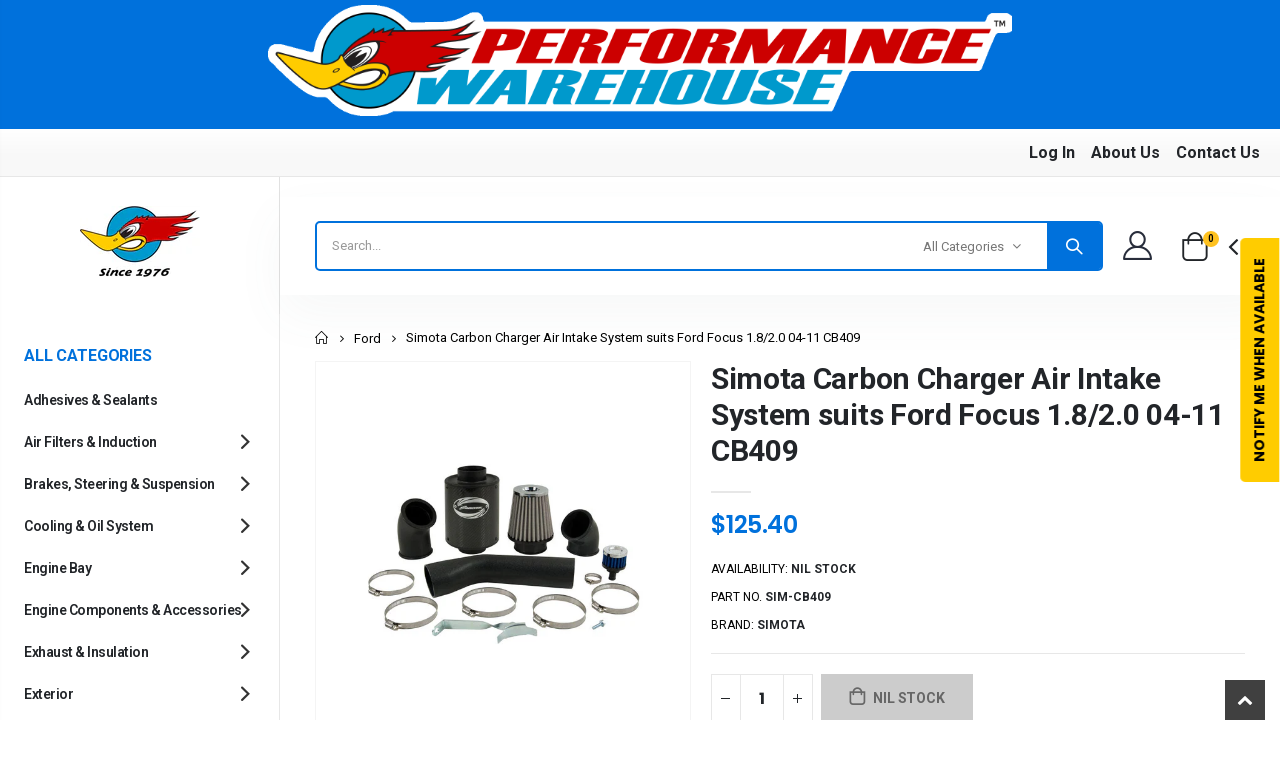

--- FILE ---
content_type: text/html; charset=utf-8
request_url: https://performancewarehouse.com.au/products/simota-ford-focus-1-8-2-0-04-11-carbon-charger-air-intake-system-cb409
body_size: 50713
content:
<!doctype html>
<!--[if IE 8]><html class="no-js lt-ie9" lang="en"> <![endif]-->
<!--[if IE 9 ]><html class="ie9 no-js" lang="en"> <![endif]-->
<!--[if (gt IE 9)|!(IE)]><!-->
<html class="no-js" lang="en">
<!--<![endif]-->
<head>
  <meta name="google-site-verification" content="otq_IGWQI7sdNFiRS3mlTGNEOGgzuRt-40ZGXp0NlQw" />

  <!-- Basic page needs ================================================== -->
  <meta charset="utf-8">
  <meta http-equiv="Content-Type" content="text/html; charset=utf-8"><link rel="icon" type="image/png" href="//performancewarehouse.com.au/cdn/shop/files/favicon.png?crop=center&height=32&v=1688538226&width=32"><title>Simota Carbon Charger Air Intake System suits Ford Focus 1.8/2.0 04-11 - Performance Warehouse</title><meta name="description" content="AIR FILTER, Performance Warehouse, Ford, Ford Focus, Induction, Intake, Intake System, Performance, Sports Car, Tuner"><!-- Helpers ================================================== --><!-- /snippets/social-meta-tags.liquid -->


  <meta property="og:type" content="product">
  <meta property="og:title" content="Simota Carbon Charger Air Intake System suits Ford Focus 1.8/2.0 04-11 CB409">
  
  <meta property="og:image" content="http://performancewarehouse.com.au/cdn/shop/files/sim-cb409_48b62094-cd9b-4f4f-b877-9c6e83edb5cd_grande.jpg?v=1705996601">
  <meta property="og:image:secure_url" content="https://performancewarehouse.com.au/cdn/shop/files/sim-cb409_48b62094-cd9b-4f4f-b877-9c6e83edb5cd_grande.jpg?v=1705996601">
  
  <meta property="og:price:amount" content="125.40">
  <meta property="og:price:currency" content="AUD">


  <meta property="og:description" content="AIR FILTER, Performance Warehouse, Ford, Ford Focus, Induction, Intake, Intake System, Performance, Sports Car, Tuner">

  <meta property="og:url" content="https://performancewarehouse.com.au/products/simota-ford-focus-1-8-2-0-04-11-carbon-charger-air-intake-system-cb409">
  <meta property="og:site_name" content="Performance Warehouse">





<meta name="twitter:card" content="summary">

  <meta name="twitter:title" content="Simota Carbon Charger Air Intake System suits Ford Focus 1.8/2.0 04-11 CB409">
  <meta name="twitter:description" content="CARBON CHARGER INTAKE SYSTEM
FORD FOCUS 1.8/2.0 LITRE
COMPLETE KIT

Genuine Simota Brand New Carbon Charger Intake System Ford Focus 1.8/2.0 Litre – complete kit

Utilising cutting edge technology the Simota Carbon Charger Intake System is engineered to breathe extra power and efficiency into your engine like never before. It boosts power and torque and improves engine performance with increases in horsepower of up to 10%. Double air induction maximises air intake and the system’s unique six blade helical air intake device inducts high pressure air flow into the cylinders to enhance horsepower and improve engine efficiency.

Tremendous value!
">
  <meta name="twitter:image" content="https://performancewarehouse.com.au/cdn/shop/files/sim-cb409_48b62094-cd9b-4f4f-b877-9c6e83edb5cd_medium.jpg?v=1705996601">
  <meta name="twitter:image:width" content="240">
  <meta name="twitter:image:height" content="240">

<link rel="canonical" href="https://performancewarehouse.com.au/products/simota-ford-focus-1-8-2-0-04-11-carbon-charger-air-intake-system-cb409"><meta name="viewport" content="width=device-width, initial-scale=1, minimum-scale=1, maximum-scale=1"><meta name="theme-color" content="">

  <!-- CSS ================================================== -->
  <style data-shopify>
    :root{
      --theme-color: #0071dc;
      --basic-text-color: #000000;
      --basic-color-link: #0071dc;
      --select-bg-image: url(//performancewarehouse.com.au/cdn/shop/t/21/assets/select-bg.svg?v=178378774968678360701759290523);

      
        --porto-body-ff: Roboto;
      

      --product-button-hover-color: #0071dc;
      --button-quickview-color: #0071dc;
      --product-title-color: #000000;
      --product-price-color: #0071dc;

      --screen-normal: (max-width: 991px);
      --screen-medium: (max-width: 767px);
      --screen-small: (max-width: 575px);
      --screen-x-small: (max-width: 484px);

      --color-white: #fff;
      --color-black: #000;
      --color-old-price: #a7a7a7;
      --hot-bg: #62b959;

      --product-sale-bg: #e27c7c;
      --product-sale-text: #fff;

      --font-weight-semilight: 200;
      --font-weight-light: 300;
      --font-weight-normal: 400;
      --font-weight-semibold: 600;
      --font-weight-bold: 700;
      --font-weight-extrabold: 800;

      --price-slider-color: #0071dc;
    }
  </style>

  <link href="//performancewarehouse.com.au/cdn/shop/t/21/assets/plugins.css?v=97502325430014048191759290513" rel="stylesheet" type="text/css" media="all" />
  <link href="//performancewarehouse.com.au/cdn/shop/t/21/assets/ultramegamenu.css?v=41092539707622741171759290532" rel="stylesheet" type="text/css" media="all" />
  <link href="//performancewarehouse.com.au/cdn/shop/t/21/assets/styles.css?v=22310572452274289981759290529" rel="stylesheet" type="text/css" media="all" /><link href="//performancewarehouse.com.au/cdn/shop/t/21/assets/header-type27.css?v=163782874985039690601759290466" rel="stylesheet" type="text/css" media="all" /><link href="//performancewarehouse.com.au/cdn/shop/t/21/assets/product-list.css?v=44046167798660004991759290516" rel="stylesheet" type="text/css" media="all" />
  <link href="//performancewarehouse.com.au/cdn/shop/t/21/assets/responsive.css?v=172664629932058687001759290520" rel="stylesheet" type="text/css" media="all" />
  <link href="//performancewarehouse.com.au/cdn/shop/t/21/assets/config.css?v=112830599533235053041759290557" rel="stylesheet" type="text/css" media="all" /><link href="//performancewarehouse.com.au/cdn/shop/t/21/assets/layout_full_width.css?v=122517340934323506381759290497" rel="stylesheet" type="text/css" media="all" /><!-- ✅ Fancybox CSS -->
  <link rel="stylesheet" href="//performancewarehouse.com.au/cdn/shop/t/21/assets/jquery.fancybox.css?v=89610375720255671161759290494">

  <!-- Header hook for plugins ================================================== -->
  <script>window.performance && window.performance.mark && window.performance.mark('shopify.content_for_header.start');</script><meta name="google-site-verification" content="otq_IGWQI7sdNFiRS3mlTGNEOGgzuRt-40ZGXp0NlQw">
<meta name="facebook-domain-verification" content="4gzysx6e30gvm53p17f50vrkh8zq1a">
<meta id="shopify-digital-wallet" name="shopify-digital-wallet" content="/32315965572/digital_wallets/dialog">
<meta name="shopify-checkout-api-token" content="9b257e5c212387a07053eb79bb289534">
<meta id="in-context-paypal-metadata" data-shop-id="32315965572" data-venmo-supported="false" data-environment="production" data-locale="en_US" data-paypal-v4="true" data-currency="AUD">
<link rel="alternate" type="application/json+oembed" href="https://performancewarehouse.com.au/products/simota-ford-focus-1-8-2-0-04-11-carbon-charger-air-intake-system-cb409.oembed">
<script async="async" src="/checkouts/internal/preloads.js?locale=en-AU"></script>
<link rel="preconnect" href="https://shop.app" crossorigin="anonymous">
<script async="async" src="https://shop.app/checkouts/internal/preloads.js?locale=en-AU&shop_id=32315965572" crossorigin="anonymous"></script>
<script id="apple-pay-shop-capabilities" type="application/json">{"shopId":32315965572,"countryCode":"AU","currencyCode":"AUD","merchantCapabilities":["supports3DS"],"merchantId":"gid:\/\/shopify\/Shop\/32315965572","merchantName":"Performance Warehouse","requiredBillingContactFields":["postalAddress","email"],"requiredShippingContactFields":["postalAddress","email"],"shippingType":"shipping","supportedNetworks":["visa","masterCard","amex","jcb"],"total":{"type":"pending","label":"Performance Warehouse","amount":"1.00"},"shopifyPaymentsEnabled":true,"supportsSubscriptions":true}</script>
<script id="shopify-features" type="application/json">{"accessToken":"9b257e5c212387a07053eb79bb289534","betas":["rich-media-storefront-analytics"],"domain":"performancewarehouse.com.au","predictiveSearch":true,"shopId":32315965572,"locale":"en"}</script>
<script>var Shopify = Shopify || {};
Shopify.shop = "performance-warehouse-australia.myshopify.com";
Shopify.locale = "en";
Shopify.currency = {"active":"AUD","rate":"1.0"};
Shopify.country = "AU";
Shopify.theme = {"name":"Porto v4.0.3 (demo 38)_Shopify 2.0 Ready","id":153296142562,"schema_name":"Porto","schema_version":"4.0.3","theme_store_id":null,"role":"main"};
Shopify.theme.handle = "null";
Shopify.theme.style = {"id":null,"handle":null};
Shopify.cdnHost = "performancewarehouse.com.au/cdn";
Shopify.routes = Shopify.routes || {};
Shopify.routes.root = "/";</script>
<script type="module">!function(o){(o.Shopify=o.Shopify||{}).modules=!0}(window);</script>
<script>!function(o){function n(){var o=[];function n(){o.push(Array.prototype.slice.apply(arguments))}return n.q=o,n}var t=o.Shopify=o.Shopify||{};t.loadFeatures=n(),t.autoloadFeatures=n()}(window);</script>
<script>
  window.ShopifyPay = window.ShopifyPay || {};
  window.ShopifyPay.apiHost = "shop.app\/pay";
  window.ShopifyPay.redirectState = null;
</script>
<script id="shop-js-analytics" type="application/json">{"pageType":"product"}</script>
<script defer="defer" async type="module" src="//performancewarehouse.com.au/cdn/shopifycloud/shop-js/modules/v2/client.init-shop-cart-sync_C5BV16lS.en.esm.js"></script>
<script defer="defer" async type="module" src="//performancewarehouse.com.au/cdn/shopifycloud/shop-js/modules/v2/chunk.common_CygWptCX.esm.js"></script>
<script type="module">
  await import("//performancewarehouse.com.au/cdn/shopifycloud/shop-js/modules/v2/client.init-shop-cart-sync_C5BV16lS.en.esm.js");
await import("//performancewarehouse.com.au/cdn/shopifycloud/shop-js/modules/v2/chunk.common_CygWptCX.esm.js");

  window.Shopify.SignInWithShop?.initShopCartSync?.({"fedCMEnabled":true,"windoidEnabled":true});

</script>
<script>
  window.Shopify = window.Shopify || {};
  if (!window.Shopify.featureAssets) window.Shopify.featureAssets = {};
  window.Shopify.featureAssets['shop-js'] = {"shop-cart-sync":["modules/v2/client.shop-cart-sync_ZFArdW7E.en.esm.js","modules/v2/chunk.common_CygWptCX.esm.js"],"init-fed-cm":["modules/v2/client.init-fed-cm_CmiC4vf6.en.esm.js","modules/v2/chunk.common_CygWptCX.esm.js"],"shop-button":["modules/v2/client.shop-button_tlx5R9nI.en.esm.js","modules/v2/chunk.common_CygWptCX.esm.js"],"shop-cash-offers":["modules/v2/client.shop-cash-offers_DOA2yAJr.en.esm.js","modules/v2/chunk.common_CygWptCX.esm.js","modules/v2/chunk.modal_D71HUcav.esm.js"],"init-windoid":["modules/v2/client.init-windoid_sURxWdc1.en.esm.js","modules/v2/chunk.common_CygWptCX.esm.js"],"shop-toast-manager":["modules/v2/client.shop-toast-manager_ClPi3nE9.en.esm.js","modules/v2/chunk.common_CygWptCX.esm.js"],"init-shop-email-lookup-coordinator":["modules/v2/client.init-shop-email-lookup-coordinator_B8hsDcYM.en.esm.js","modules/v2/chunk.common_CygWptCX.esm.js"],"init-shop-cart-sync":["modules/v2/client.init-shop-cart-sync_C5BV16lS.en.esm.js","modules/v2/chunk.common_CygWptCX.esm.js"],"avatar":["modules/v2/client.avatar_BTnouDA3.en.esm.js"],"pay-button":["modules/v2/client.pay-button_FdsNuTd3.en.esm.js","modules/v2/chunk.common_CygWptCX.esm.js"],"init-customer-accounts":["modules/v2/client.init-customer-accounts_DxDtT_ad.en.esm.js","modules/v2/client.shop-login-button_C5VAVYt1.en.esm.js","modules/v2/chunk.common_CygWptCX.esm.js","modules/v2/chunk.modal_D71HUcav.esm.js"],"init-shop-for-new-customer-accounts":["modules/v2/client.init-shop-for-new-customer-accounts_ChsxoAhi.en.esm.js","modules/v2/client.shop-login-button_C5VAVYt1.en.esm.js","modules/v2/chunk.common_CygWptCX.esm.js","modules/v2/chunk.modal_D71HUcav.esm.js"],"shop-login-button":["modules/v2/client.shop-login-button_C5VAVYt1.en.esm.js","modules/v2/chunk.common_CygWptCX.esm.js","modules/v2/chunk.modal_D71HUcav.esm.js"],"init-customer-accounts-sign-up":["modules/v2/client.init-customer-accounts-sign-up_CPSyQ0Tj.en.esm.js","modules/v2/client.shop-login-button_C5VAVYt1.en.esm.js","modules/v2/chunk.common_CygWptCX.esm.js","modules/v2/chunk.modal_D71HUcav.esm.js"],"shop-follow-button":["modules/v2/client.shop-follow-button_Cva4Ekp9.en.esm.js","modules/v2/chunk.common_CygWptCX.esm.js","modules/v2/chunk.modal_D71HUcav.esm.js"],"checkout-modal":["modules/v2/client.checkout-modal_BPM8l0SH.en.esm.js","modules/v2/chunk.common_CygWptCX.esm.js","modules/v2/chunk.modal_D71HUcav.esm.js"],"lead-capture":["modules/v2/client.lead-capture_Bi8yE_yS.en.esm.js","modules/v2/chunk.common_CygWptCX.esm.js","modules/v2/chunk.modal_D71HUcav.esm.js"],"shop-login":["modules/v2/client.shop-login_D6lNrXab.en.esm.js","modules/v2/chunk.common_CygWptCX.esm.js","modules/v2/chunk.modal_D71HUcav.esm.js"],"payment-terms":["modules/v2/client.payment-terms_CZxnsJam.en.esm.js","modules/v2/chunk.common_CygWptCX.esm.js","modules/v2/chunk.modal_D71HUcav.esm.js"]};
</script>
<script>(function() {
  var isLoaded = false;
  function asyncLoad() {
    if (isLoaded) return;
    isLoaded = true;
    var urls = ["https:\/\/chimpstatic.com\/mcjs-connected\/js\/users\/fcef6861edd13b780ae358728\/bc4229b1644b8b008fb6bedb5.js?shop=performance-warehouse-australia.myshopify.com"];
    for (var i = 0; i < urls.length; i++) {
      var s = document.createElement('script');
      s.type = 'text/javascript';
      s.async = true;
      s.src = urls[i];
      var x = document.getElementsByTagName('script')[0];
      x.parentNode.insertBefore(s, x);
    }
  };
  if(window.attachEvent) {
    window.attachEvent('onload', asyncLoad);
  } else {
    window.addEventListener('load', asyncLoad, false);
  }
})();</script>
<script id="__st">var __st={"a":32315965572,"offset":39600,"reqid":"da3330ef-8370-4793-b4b8-f7547f7096c5-1768627827","pageurl":"performancewarehouse.com.au\/products\/simota-ford-focus-1-8-2-0-04-11-carbon-charger-air-intake-system-cb409","u":"eddf6a7e5583","p":"product","rtyp":"product","rid":4629323317380};</script>
<script>window.ShopifyPaypalV4VisibilityTracking = true;</script>
<script id="captcha-bootstrap">!function(){'use strict';const t='contact',e='account',n='new_comment',o=[[t,t],['blogs',n],['comments',n],[t,'customer']],c=[[e,'customer_login'],[e,'guest_login'],[e,'recover_customer_password'],[e,'create_customer']],r=t=>t.map((([t,e])=>`form[action*='/${t}']:not([data-nocaptcha='true']) input[name='form_type'][value='${e}']`)).join(','),a=t=>()=>t?[...document.querySelectorAll(t)].map((t=>t.form)):[];function s(){const t=[...o],e=r(t);return a(e)}const i='password',u='form_key',d=['recaptcha-v3-token','g-recaptcha-response','h-captcha-response',i],f=()=>{try{return window.sessionStorage}catch{return}},m='__shopify_v',_=t=>t.elements[u];function p(t,e,n=!1){try{const o=window.sessionStorage,c=JSON.parse(o.getItem(e)),{data:r}=function(t){const{data:e,action:n}=t;return t[m]||n?{data:e,action:n}:{data:t,action:n}}(c);for(const[e,n]of Object.entries(r))t.elements[e]&&(t.elements[e].value=n);n&&o.removeItem(e)}catch(o){console.error('form repopulation failed',{error:o})}}const l='form_type',E='cptcha';function T(t){t.dataset[E]=!0}const w=window,h=w.document,L='Shopify',v='ce_forms',y='captcha';let A=!1;((t,e)=>{const n=(g='f06e6c50-85a8-45c8-87d0-21a2b65856fe',I='https://cdn.shopify.com/shopifycloud/storefront-forms-hcaptcha/ce_storefront_forms_captcha_hcaptcha.v1.5.2.iife.js',D={infoText:'Protected by hCaptcha',privacyText:'Privacy',termsText:'Terms'},(t,e,n)=>{const o=w[L][v],c=o.bindForm;if(c)return c(t,g,e,D).then(n);var r;o.q.push([[t,g,e,D],n]),r=I,A||(h.body.append(Object.assign(h.createElement('script'),{id:'captcha-provider',async:!0,src:r})),A=!0)});var g,I,D;w[L]=w[L]||{},w[L][v]=w[L][v]||{},w[L][v].q=[],w[L][y]=w[L][y]||{},w[L][y].protect=function(t,e){n(t,void 0,e),T(t)},Object.freeze(w[L][y]),function(t,e,n,w,h,L){const[v,y,A,g]=function(t,e,n){const i=e?o:[],u=t?c:[],d=[...i,...u],f=r(d),m=r(i),_=r(d.filter((([t,e])=>n.includes(e))));return[a(f),a(m),a(_),s()]}(w,h,L),I=t=>{const e=t.target;return e instanceof HTMLFormElement?e:e&&e.form},D=t=>v().includes(t);t.addEventListener('submit',(t=>{const e=I(t);if(!e)return;const n=D(e)&&!e.dataset.hcaptchaBound&&!e.dataset.recaptchaBound,o=_(e),c=g().includes(e)&&(!o||!o.value);(n||c)&&t.preventDefault(),c&&!n&&(function(t){try{if(!f())return;!function(t){const e=f();if(!e)return;const n=_(t);if(!n)return;const o=n.value;o&&e.removeItem(o)}(t);const e=Array.from(Array(32),(()=>Math.random().toString(36)[2])).join('');!function(t,e){_(t)||t.append(Object.assign(document.createElement('input'),{type:'hidden',name:u})),t.elements[u].value=e}(t,e),function(t,e){const n=f();if(!n)return;const o=[...t.querySelectorAll(`input[type='${i}']`)].map((({name:t})=>t)),c=[...d,...o],r={};for(const[a,s]of new FormData(t).entries())c.includes(a)||(r[a]=s);n.setItem(e,JSON.stringify({[m]:1,action:t.action,data:r}))}(t,e)}catch(e){console.error('failed to persist form',e)}}(e),e.submit())}));const S=(t,e)=>{t&&!t.dataset[E]&&(n(t,e.some((e=>e===t))),T(t))};for(const o of['focusin','change'])t.addEventListener(o,(t=>{const e=I(t);D(e)&&S(e,y())}));const B=e.get('form_key'),M=e.get(l),P=B&&M;t.addEventListener('DOMContentLoaded',(()=>{const t=y();if(P)for(const e of t)e.elements[l].value===M&&p(e,B);[...new Set([...A(),...v().filter((t=>'true'===t.dataset.shopifyCaptcha))])].forEach((e=>S(e,t)))}))}(h,new URLSearchParams(w.location.search),n,t,e,['guest_login'])})(!0,!0)}();</script>
<script integrity="sha256-4kQ18oKyAcykRKYeNunJcIwy7WH5gtpwJnB7kiuLZ1E=" data-source-attribution="shopify.loadfeatures" defer="defer" src="//performancewarehouse.com.au/cdn/shopifycloud/storefront/assets/storefront/load_feature-a0a9edcb.js" crossorigin="anonymous"></script>
<script crossorigin="anonymous" defer="defer" src="//performancewarehouse.com.au/cdn/shopifycloud/storefront/assets/shopify_pay/storefront-65b4c6d7.js?v=20250812"></script>
<script data-source-attribution="shopify.dynamic_checkout.dynamic.init">var Shopify=Shopify||{};Shopify.PaymentButton=Shopify.PaymentButton||{isStorefrontPortableWallets:!0,init:function(){window.Shopify.PaymentButton.init=function(){};var t=document.createElement("script");t.src="https://performancewarehouse.com.au/cdn/shopifycloud/portable-wallets/latest/portable-wallets.en.js",t.type="module",document.head.appendChild(t)}};
</script>
<script data-source-attribution="shopify.dynamic_checkout.buyer_consent">
  function portableWalletsHideBuyerConsent(e){var t=document.getElementById("shopify-buyer-consent"),n=document.getElementById("shopify-subscription-policy-button");t&&n&&(t.classList.add("hidden"),t.setAttribute("aria-hidden","true"),n.removeEventListener("click",e))}function portableWalletsShowBuyerConsent(e){var t=document.getElementById("shopify-buyer-consent"),n=document.getElementById("shopify-subscription-policy-button");t&&n&&(t.classList.remove("hidden"),t.removeAttribute("aria-hidden"),n.addEventListener("click",e))}window.Shopify?.PaymentButton&&(window.Shopify.PaymentButton.hideBuyerConsent=portableWalletsHideBuyerConsent,window.Shopify.PaymentButton.showBuyerConsent=portableWalletsShowBuyerConsent);
</script>
<script data-source-attribution="shopify.dynamic_checkout.cart.bootstrap">document.addEventListener("DOMContentLoaded",(function(){function t(){return document.querySelector("shopify-accelerated-checkout-cart, shopify-accelerated-checkout")}if(t())Shopify.PaymentButton.init();else{new MutationObserver((function(e,n){t()&&(Shopify.PaymentButton.init(),n.disconnect())})).observe(document.body,{childList:!0,subtree:!0})}}));
</script>
<link id="shopify-accelerated-checkout-styles" rel="stylesheet" media="screen" href="https://performancewarehouse.com.au/cdn/shopifycloud/portable-wallets/latest/accelerated-checkout-backwards-compat.css" crossorigin="anonymous">
<style id="shopify-accelerated-checkout-cart">
        #shopify-buyer-consent {
  margin-top: 1em;
  display: inline-block;
  width: 100%;
}

#shopify-buyer-consent.hidden {
  display: none;
}

#shopify-subscription-policy-button {
  background: none;
  border: none;
  padding: 0;
  text-decoration: underline;
  font-size: inherit;
  cursor: pointer;
}

#shopify-subscription-policy-button::before {
  box-shadow: none;
}

      </style>

<script>window.performance && window.performance.mark && window.performance.mark('shopify.content_for_header.end');</script><!-- /snippets/oldIE-js.liquid -->


<!--[if lt IE 9]>
<script src="//cdnjs.cloudflare.com/ajax/libs/html5shiv/3.7.2/html5shiv.min.js" type="text/javascript"></script>
<script src="//performancewarehouse.com.au/cdn/shop/t/21/assets/respond.min.js?v=52248677837542619231759290519" type="text/javascript"></script>
<link href="//performancewarehouse.com.au/cdn/shop/t/21/assets/respond-proxy.html" id="respond-proxy" rel="respond-proxy" />
<link href="//performancewarehouse.com.au/search?q=51f0afe272ddf68642829aa57e72a515" id="respond-redirect" rel="respond-redirect" />
<script src="//performancewarehouse.com.au/search?q=51f0afe272ddf68642829aa57e72a515" type="text/javascript"></script>
<![endif]-->

<script src="//performancewarehouse.com.au/cdn/shop/t/21/assets/vendor.js?v=101386163515925355001759290532" defer></script><!-- Import custom fonts ====================================================== --><link href="//fonts.googleapis.com/css?family=Roboto:200italic,300italic,400italic,600italic,700italic,800italic,700,200,300,600,800,400&subset=cyrillic-ext,greek-ext,latin,latin-ext,cyrillic,greek,vietnamese" rel="stylesheet" type="text/css"><link href="//fonts.googleapis.com/css?family=Roboto:200italic,300italic,400italic,600italic,700italic,800italic,700,200,300,600,800,400&subset=cyrillic-ext,greek-ext,latin,latin-ext,cyrillic,greek,vietnamese" rel="stylesheet" type="text/css"><link href="//fonts.googleapis.com/css?family=Roboto:200italic,300italic,400italic,500italic,600italic,700italic,800italic,700,200,300,600,800,400,500&subset=cyrillic-ext,greek-ext,latin,latin-ext,cyrillic,greek,vietnamese" rel="stylesheet" type="text/css"><style>
    @import url('https://fonts.googleapis.com/css2?family=Playfair+Display:ital,wght@0,400;0,500;0,600;0,700;0,800;0,900;1,400;1,500;1,600;1,700;1,800;1,900&family=Spectral+SC:ital,wght@0,300;0,400;0,500;0,600;0,700;0,800;1,300;1,400;1,500;1,600;1,700;1,800&display=swap');
body { 
line-height: 24px;
letter-spacing: 0; 
}   
:root {
--porto-heading-color: #222529;
} 
.text-primary {
color: var(--theme-color) !important;
}
.bg-primary {
    background-color: var(--theme-color) !important;
}
.category-color-dark {
    color: #212529;
}
b, strong {
font-weight: 700;
}
.text-end {
text-align: right !important;
}
h1 { 
--porto-h1-fw: 400; 
--porto-h1-lh: 44px;
}

h2 {  
--porto-h2-fw: 400; 
--porto-h2-lh: 52px;
--porto-h2-color: #222529;
}

h3, .daily-deal-title {
--porto-h3-fw: 400; 
--porto-h3-lh: 22px;
}

h4 { 
--porto-h4-fw: 400; 
--porto-h4-lh: 27px;
}

h5 {
--porto-h5-fw: 400; 
--porto-h5-lh: 18px;
--porto-h5-ls: -0.325px;
--porto-h5-color: #666666;
}

h6 { 
--porto-h6-fw: 400; 
--porto-h6-lh: 18px;
}

h1 {
font: var(--porto-h1-fst,normal) var(--porto-h1-fw,700) var(--porto-h1-fs,2.6em)/var(--porto-h1-lh,44px) var(--porto-h1-ff,var(--porto-body-ff)),sans-serif;
color: var(--porto-h1-color,var(--porto-heading-color));
letter-spacing: var(--porto-h1-ls,-0.05em);
margin-bottom: 32px;
}

h2 {
font: var(--porto-h2-fst,normal) var(--porto-h2-fw,700) var(--porto-h2-fs,2.2em)/var(--porto-h2-lh,40px) var(--porto-h2-ff,var(--porto-body-ff)),sans-serif;
color: var(--porto-h2-color,var(--porto-heading-color));
letter-spacing: var(--porto-h2-ls,-0.05em);
margin-bottom: 32px;
}

h3 {
font: var(--porto-h3-fst,normal) var(--porto-h3-fw,700) var(--porto-h3-fs,1.8em)/var(--porto-h3-lh,32px) var(--porto-h3-ff,var(--porto-body-ff)),sans-serif;
color: var(--porto-h3-color,var(--porto-heading-color));
letter-spacing: var(--porto-h3-ls,-0.05em);
margin-bottom: 20px;
}

h4 {
font: var(--porto-h4-fst,normal) var(--porto-h4-fw,700) var(--porto-h4-fs,1.4em)/var(--porto-h4-lh,27px) var(--porto-h4-ff,var(--porto-body-ff)),sans-serif;
color: var(--porto-h4-color,var(--porto-heading-color));
letter-spacing: var(--porto-h4-ls,-0.05em);
margin: 0 0 14px 0;
}

h5 {
font: var(--porto-h5-fst,normal) var(--porto-h5-fw,600) var(--porto-h5-fs,1em)/var(--porto-h5-lh,18px) var(--porto-h5-ff,var(--porto-body-ff)),sans-serif;
color: var(--porto-h5-color,var(--porto-heading-color));
letter-spacing: var(--porto-h5-ls,-0.05em);
margin: 0 0 14px 0;
}

h6 {
font: var(--porto-h6-fst,normal) var(--porto-h6-fw,400) var(--porto-h6-fs,1em)/var(--porto-h6-lh,18px) var(--porto-h6-ff,var(--porto-body-ff)),sans-serif;
color: var(--porto-h6-color,var(--porto-heading-color));
letter-spacing: var(--porto-h6-ls,-0.05em);
margin: 0 0 14px 0;
} 
.btn {
padding: 0.533rem 0.933rem;
font-size: 0.8rem;
line-height: 1.42857;
font-weight: 500;
text-transform: uppercase; 
font-family: Poppins;
}
.vc_btn3.vc_btn3-shape-square {
border-radius: 0 !important;
}
.vc_btn3-container {
margin-bottom: 20px;
}
.btn-borders {
border-width: 1px;
background: none;
}
.btn-default.btn {
    background: #fff;
    box-shadow: none!important;
    border-color: rgba(0,0,0,.2);
    color: #212529;
    border-radius: 0;
    letter-spacing: normal;
}
.btn-default.btn:hover {
    background-color: #f2f2f2;
    border-color: rgba(0,0,0,0.06);
    color:#333;
} 
.btn-md {
font-size: 12px;
font-weight: 600;
}
.btn-xl {
font-size: 16px;
padding: 12.8px 32px;
}   
.btn-lg {
line-height: 1.3333;
border-radius: 0;
}
.btn-modern {
text-transform: uppercase;
font-size: 0.75rem;
padding: 0.75rem 1.5rem; 
font-weight: 400;
letter-spacing: .15em;
}
.btn-modern.btn-lg {
font-size: 0.875rem;
padding: 1rem 2.25rem;
}
.btn-light {
background-color: #ffffff;
border-color: #ffffff #ffffff #e6e6e6;
color: #212529;
}
.btn-light:active, .btn-light:focus, .btn-light:hover {
border-color: #ffffff;
background-color: #ffffff;
color: #212529;
}
.btn-dark {
background-color: #212529;
border-color: #212529 #212529 #0b0c0d;
color: #ffffff !important;
}
.btn-arrow:not(.btn-borders) {
    background: none!important;
    border: none!important;
}
.btn-arrow.btn-dark {
    color: #212529 !important;
}
.ms-4 {
margin-left: 1.5rem !important;
}
.ms-1 {
margin-left: 0.25rem !important;
}
.ms-2 {
margin-left: 0.5rem !important;
}
.m-r-md {
margin-right: 20px!important;
}
.m-l-n-xs {
margin-left: -5px!important;
}
.p-b-md {
    padding-bottom: 20px!important;
}
.p-t-md {
    padding-top: 20px!important;
}
html .heading-light, html .lnk-light, .text-color-light {
color: #ffffff !important;
}
.custom-heading .porto-u-sub-heading {
    position: absolute;
    top: 2px;
    right: 6px;
}
.custom-heading a {
    font-weight: 700;
}
.custom-heading i {
    margin-left: 2px;
    vertical-align: middle;
    color: #212529;
    font-size: 20px;
}
.custom-heading i:before {
    font-weight: 700;
}
@media (min-width: 1280px) {
.me-xl-3 {
margin-right: 1rem !important;
}
}
.me-3 {
margin-right: 1rem !important;
}
.mw-55 {
max-width: 55%;
}
.ms-auto {
margin-left: auto !important;
}
.m-b-lg {
margin-bottom: 30px!important;
}
.m-r-sm {
margin-right: 10px!important;
}
.p-b-xs {
padding-bottom: 5px!important;
}
.m-b-sm {
margin-bottom: 10px!important;
}
.me-4 {
margin-right: 1.5rem !important;
}
.mb-1 {
margin-bottom: 0.25rem !important;
}
.m-t-xs {
margin-top: 5px!important;
}
.p-t-xxs {
padding-top: 1px!important;
}
.m-l-sm {
    margin-left: 10px!important;
}
@media (min-width: 1280px) {
.pe-xl-5 {
padding-right: 3rem !important;
}
} 
@media (max-width: 1279px) {
.ps-m-xl {
padding-left: .5rem !important;
}
}
.f-left, .pull-left {
float: left;
}
.text-sm {
font-size: 0.8125rem!important;
}
.custom-font1 {
font-family: Playfair Display,sans-serif;
}
html .background-color-secondary {
background-color: #ff7272 !important;
}
.text-md {
font-size: 1rem!important;
} 
.font-weight-semibold, .text-weight-semibold {
    font-weight: 600;
}
.font-weight-extra-bold {
font-weight: 800;
}
.font-weight-bold, .text-weight-bold {
font-weight: 700;
}
.porto-u-heading .porto-u-main-heading h1, .porto-u-heading .porto-u-main-heading h2, .porto-u-heading .porto-u-main-heading h3, .porto-u-heading .porto-u-main-heading h4, .porto-u-heading .porto-u-main-heading h5, .porto-u-heading .porto-u-main-heading h6 {
margin: 0;
padding: 0;
line-height: normal;
}
.wpb_content_element {
margin-bottom: 35px;
}   
.ms-n-3 {
    text-indent: 3px;
}
.ms-n-6 {
    text-indent: 6px;
}
.porto-ibanner-layer {
    text-align: left;
    font-size: 1rem;
    position: absolute;
    z-index: 10;
}
.custom-font, .custom-font h2 {
    font-family: Segoe Script;
}
.custom-text-1 {
    font-size: 2.5em;
    right: 0;
    bottom: -0.22em;
}
.custom-text-1, .custom-text-3 {
    color: #0071dc;
    transform: rotate(-30deg);
}
.custom-text-3 {
    color: #4dae65;
    font-size: 1.601875em;
    right: 1.5em;
    bottom: -1.1em;
    letter-spacing: -.1px;
}
.custom-style-1 sup {
    font-size: 33%;
    font-weight: 700;
    color: #222529;
    top: -1.2em;
    margin-right: 16px;
    letter-spacing: -0.03em;
}
.custom-style-1 .sale-wrapper strong {
    position: relative;
    margin-left: .5rem;
    padding-right: .25rem;
    font-weight: 700;
    color: #fff;
    z-index: 1;
}
.sale-text::before, .custom-style-1 .sale-wrapper strong::before {
    content: '';
    position: absolute;
    top: 10px;
    left: -7px;
    right: 0;
    bottom: 9px;
    width: 2.34722em;
    background-color: #222529;
    z-index: -1;
    transform: rotate(-2deg);
}
.custom-dot .owl-nav.disabled+.owl-dots {
    left: 18px;
    bottom: 18px;
}
.custom-dot .owl-dots .owl-dot {
    width: 18px;
    height: 18px;
    vertical-align: middle;
}
.custom-dot .owl-dots .owl-dot span {
    margin: auto;
    transition: width .3s,height .3s,color .3s;
    background-color: rgba(34,52,41,0.5);
}
.custom-dot .owl-dots .owl-dot.active span, .custom-dot .owl-dots .owl-dot:hover span {
    width: 12px;
    height: 12px;
    background-color: #333;
} 
.feature-container .porto-carousel {
    background-color: #0071DC;
    border-radius: 6px;

}
.porto-sicon-box.default-icon {
    display: flex;
    align-items: center;
}
.feature-container .porto-sicon-box {
    min-height: 50px;
}
.footer-wrapper {
border-top: 0;
font-size: 13px;
line-height: 25px;
}
.footer-top,.footer-middle {
padding: 0; 
} 
.footer-middle .level0.container:before, .footer-middle .level0.container:after {
content: '';
border-top: 1px solid #e7e7e7;
display: block;
}
.footer-middle .level0.container:before {
margin-bottom: 2.5rem;
}
.footer-middle .level0.container:after {
margin-top: .625rem;
}
.footer-middle .info-footer .footer-block-title h3 {
margin-bottom: 1rem;
line-height: 1.4;
letter-spacing: -0.05em;
margin-top: 0;
font-size: .9375rem;
font-weight: 700;
}
.footer-links li {
line-height: 25px;
}
.footer-middle .info-footer .custom-footer-content ul.footer-list li { 
line-height: 1.5;
}
.widget {
margin-bottom: 1.875rem;
margin-top: 1.875rem;
}
.widget:first-child {
margin-top: 0;
}
.footer-middle .share-links a {
width: 2.5rem;
height: 2.5rem;
box-shadow: none;
border: 1px solid #e7e7e7;
margin: 2px;
border-radius: 30px;
}
.footer-middle .share-links a:not(:hover) {
background: none;
color: #222529;
}
ul.footer-list li {
margin-bottom: .625rem;
}
.footer-bottom .container:before {
display: none;
}
.footer-bottom {
padding: 22px 0;
font-size: 1em;
} 
.footer-bottom address {
margin-right: 0;
margin-left: 0;
font-size: inherit;
line-height: inherit;
padding: 10px 8px;
display: block;
text-align: center;
flex: 0 0 100%;
} 
.footer-wrapper #back-top a .sticker-wrapper .sticker {
color:#fff;
}
    .header-full-width .header-container>.container, .header-full-width .top-links-container>.container,.full-width .container {
    width: 100%; 
    padding-left: 20px;
    padding-right: 20px;
}
@media(max-width: 991px){
.mr-md-0 {
margin-right: 0 !important;
}
.top-links-container .share-links {
display: none !important;
}
}
@media(max-width: 767px){
.sticky-product .sticky-detail{
width: 70%;
}
}
  </style>

  <!-- Bing UET -->
  <script>
    (function(w,d,t,r,u){
      var f,n,i;
      w[u]=w[u]||[];
      f=function(){
        var o={ti:"97103504", tm:"shpfy_ui", enableAutoSpaTracking:true};
        o.q=w[u]; w[u]=new UET(o); w[u].push("pageLoad");
      };
      n=d.createElement(t); n.src=r; n.async=1;
      n.onload=n.onreadystatechange=function(){var s=this.readyState; if(!s||s==="loaded"||s==="complete"){f(); n.onload=n.onreadystatechange=null;}};
      i=d.getElementsByTagName(t)[0]; i.parentNode.insertBefore(n,i);
    })(window,document,"script","//bat.bing.com/bat.js","uetq");
  </script>

  <!-- Favicons / PWA -->
  <link rel="apple-touch-icon" sizes="180x180" href="https://cdn.shopify.com/s/files/1/0323/1596/5572/files/apple-touch-icon.png">
  <link rel="icon" type="image/png" sizes="32x32" href="https://cdn.shopify.com/s/files/1/0323/1596/5572/files/favicon-32x32.png">
  <link rel="icon" type="image/png" sizes="16x16" href="https://cdn.shopify.com/s/files/1/0323/1596/5572/files/favicon-16x16.png">
  <link rel="manifest" href="https://cdn.shopify.com/s/files/1/0323/1596/5572/files/site.webmanifest">
  <link rel="mask-icon" href="https://cdn.shopify.com/s/files/1/0323/1596/5572/files/safari-pinned-tab.svg" color="#000000">
  <link rel="shortcut icon" href="https://cdn.shopify.com/s/files/1/0323/1596/5572/files/favicon.ico">
  <meta name="msapplication-TileColor" content="#2d89ef">
  <meta name="msapplication-config" content="https://cdn.shopify.com/s/files/1/0323/1596/5572/files/browserconfig.xml">
  <meta name="theme-color" content="#ffffff">
<!-- Google Tag Manager -->
<script>(function(w,d,s,l,i){w[l]=w[l]||[];w[l].push({'gtm.start':
new Date().getTime(),event:'gtm.js'});var f=d.getElementsByTagName(s)[0],
j=d.createElement(s),dl=l!='dataLayer'?'&l='+l:'';j.async=true;j.src=
'https://www.googletagmanager.com/gtm.js?id='+i+dl;f.parentNode.insertBefore(j,f);
})(window,document,'script','dataLayer','GTM-N345GLJL');</script>
<!-- End Google Tag Manager -->
<!-- Facebook Event Manager tracking -->
<script>


fbq('init', '3145899475444346', window.customerData);
fbq('track', 'PageView');
</script>
<!-- End Facebook Event Manager tracking -->
<!-- BEGIN app block: shopify://apps/judge-me-reviews/blocks/judgeme_core/61ccd3b1-a9f2-4160-9fe9-4fec8413e5d8 --><!-- Start of Judge.me Core -->






<link rel="dns-prefetch" href="https://cdnwidget.judge.me">
<link rel="dns-prefetch" href="https://cdn.judge.me">
<link rel="dns-prefetch" href="https://cdn1.judge.me">
<link rel="dns-prefetch" href="https://api.judge.me">

<script data-cfasync='false' class='jdgm-settings-script'>window.jdgmSettings={"pagination":5,"disable_web_reviews":false,"badge_no_review_text":"No reviews","badge_n_reviews_text":"{{ n }} review/reviews","badge_star_color":"#0071DC","hide_badge_preview_if_no_reviews":true,"badge_hide_text":false,"enforce_center_preview_badge":false,"widget_title":"Customer Reviews","widget_open_form_text":"Write a review","widget_close_form_text":"Cancel review","widget_refresh_page_text":"Refresh page","widget_summary_text":"Based on {{ number_of_reviews }} review/reviews","widget_no_review_text":"Be the first to write a review","widget_name_field_text":"Display name","widget_verified_name_field_text":"Verified Name (public)","widget_name_placeholder_text":"Display name","widget_required_field_error_text":"This field is required.","widget_email_field_text":"Email address","widget_verified_email_field_text":"Verified Email (private, can not be edited)","widget_email_placeholder_text":"Your email address","widget_email_field_error_text":"Please enter a valid email address.","widget_rating_field_text":"Rating","widget_review_title_field_text":"Review Title","widget_review_title_placeholder_text":"Give your review a title","widget_review_body_field_text":"Review content","widget_review_body_placeholder_text":"Start writing here...","widget_pictures_field_text":"Picture/Video (optional)","widget_submit_review_text":"Submit Review","widget_submit_verified_review_text":"Submit Verified Review","widget_submit_success_msg_with_auto_publish":"Thank you! Please refresh the page in a few moments to see your review. You can remove or edit your review by logging into \u003ca href='https://judge.me/login' target='_blank' rel='nofollow noopener'\u003eJudge.me\u003c/a\u003e","widget_submit_success_msg_no_auto_publish":"Thank you! Your review will be published as soon as it is approved by the shop admin. You can remove or edit your review by logging into \u003ca href='https://judge.me/login' target='_blank' rel='nofollow noopener'\u003eJudge.me\u003c/a\u003e","widget_show_default_reviews_out_of_total_text":"Showing {{ n_reviews_shown }} out of {{ n_reviews }} reviews.","widget_show_all_link_text":"Show all","widget_show_less_link_text":"Show less","widget_author_said_text":"{{ reviewer_name }} said:","widget_days_text":"{{ n }} days ago","widget_weeks_text":"{{ n }} week/weeks ago","widget_months_text":"{{ n }} month/months ago","widget_years_text":"{{ n }} year/years ago","widget_yesterday_text":"Yesterday","widget_today_text":"Today","widget_replied_text":"\u003e\u003e {{ shop_name }} replied:","widget_read_more_text":"Read more","widget_reviewer_name_as_initial":"last_initial","widget_rating_filter_color":"#fbcd0a","widget_rating_filter_see_all_text":"See all reviews","widget_sorting_most_recent_text":"Most Recent","widget_sorting_highest_rating_text":"Highest Rating","widget_sorting_lowest_rating_text":"Lowest Rating","widget_sorting_with_pictures_text":"Only Pictures","widget_sorting_most_helpful_text":"Most Helpful","widget_open_question_form_text":"Ask a question","widget_reviews_subtab_text":"Reviews","widget_questions_subtab_text":"Questions","widget_question_label_text":"Question","widget_answer_label_text":"Answer","widget_question_placeholder_text":"Write your question here","widget_submit_question_text":"Submit Question","widget_question_submit_success_text":"Thank you for your question! We will notify you once it gets answered.","widget_star_color":"#0071DC","verified_badge_text":"Verified","verified_badge_bg_color":"","verified_badge_text_color":"","verified_badge_placement":"left-of-reviewer-name","widget_review_max_height":"","widget_hide_border":false,"widget_social_share":false,"widget_thumb":false,"widget_review_location_show":false,"widget_location_format":"","all_reviews_include_out_of_store_products":true,"all_reviews_out_of_store_text":"(out of store)","all_reviews_pagination":100,"all_reviews_product_name_prefix_text":"about","enable_review_pictures":true,"enable_question_anwser":false,"widget_theme":"default","review_date_format":"dd/mm/yyyy","default_sort_method":"most-recent","widget_product_reviews_subtab_text":"Product Reviews","widget_shop_reviews_subtab_text":"Shop Reviews","widget_other_products_reviews_text":"Reviews for other products","widget_store_reviews_subtab_text":"Store reviews","widget_no_store_reviews_text":"This store hasn't received any reviews yet","widget_web_restriction_product_reviews_text":"This product hasn't received any reviews yet","widget_no_items_text":"No items found","widget_show_more_text":"Show more","widget_write_a_store_review_text":"Write a Store Review","widget_other_languages_heading":"Reviews in Other Languages","widget_translate_review_text":"Translate review to {{ language }}","widget_translating_review_text":"Translating...","widget_show_original_translation_text":"Show original ({{ language }})","widget_translate_review_failed_text":"Review couldn't be translated.","widget_translate_review_retry_text":"Retry","widget_translate_review_try_again_later_text":"Try again later","show_product_url_for_grouped_product":false,"widget_sorting_pictures_first_text":"Pictures First","show_pictures_on_all_rev_page_mobile":false,"show_pictures_on_all_rev_page_desktop":false,"floating_tab_hide_mobile_install_preference":false,"floating_tab_button_name":"★ Reviews","floating_tab_title":"Let customers speak for us","floating_tab_button_color":"","floating_tab_button_background_color":"","floating_tab_url":"","floating_tab_url_enabled":false,"floating_tab_tab_style":"text","all_reviews_text_badge_text":"Customers rate us {{ shop.metafields.judgeme.all_reviews_rating | round: 1 }}/5 based on {{ shop.metafields.judgeme.all_reviews_count }} reviews.","all_reviews_text_badge_text_branded_style":"{{ shop.metafields.judgeme.all_reviews_rating | round: 1 }} out of 5 stars based on {{ shop.metafields.judgeme.all_reviews_count }} reviews","is_all_reviews_text_badge_a_link":false,"show_stars_for_all_reviews_text_badge":false,"all_reviews_text_badge_url":"","all_reviews_text_style":"branded","all_reviews_text_color_style":"judgeme_brand_color","all_reviews_text_color":"#108474","all_reviews_text_show_jm_brand":true,"featured_carousel_show_header":true,"featured_carousel_title":"Let customers speak for us","testimonials_carousel_title":"Customers are saying","videos_carousel_title":"Real customer stories","cards_carousel_title":"Customers are saying","featured_carousel_count_text":"from {{ n }} reviews","featured_carousel_add_link_to_all_reviews_page":false,"featured_carousel_url":"","featured_carousel_show_images":true,"featured_carousel_autoslide_interval":5,"featured_carousel_arrows_on_the_sides":false,"featured_carousel_height":250,"featured_carousel_width":80,"featured_carousel_image_size":0,"featured_carousel_image_height":250,"featured_carousel_arrow_color":"#eeeeee","verified_count_badge_style":"branded","verified_count_badge_orientation":"horizontal","verified_count_badge_color_style":"judgeme_brand_color","verified_count_badge_color":"#108474","is_verified_count_badge_a_link":false,"verified_count_badge_url":"","verified_count_badge_show_jm_brand":true,"widget_rating_preset_default":5,"widget_first_sub_tab":"product-reviews","widget_show_histogram":true,"widget_histogram_use_custom_color":false,"widget_pagination_use_custom_color":false,"widget_star_use_custom_color":false,"widget_verified_badge_use_custom_color":false,"widget_write_review_use_custom_color":false,"picture_reminder_submit_button":"Upload Pictures","enable_review_videos":false,"mute_video_by_default":false,"widget_sorting_videos_first_text":"Videos First","widget_review_pending_text":"Pending","featured_carousel_items_for_large_screen":3,"social_share_options_order":"Facebook,Twitter","remove_microdata_snippet":false,"disable_json_ld":false,"enable_json_ld_products":false,"preview_badge_show_question_text":false,"preview_badge_no_question_text":"No questions","preview_badge_n_question_text":"{{ number_of_questions }} question/questions","qa_badge_show_icon":false,"qa_badge_position":"same-row","remove_judgeme_branding":false,"widget_add_search_bar":false,"widget_search_bar_placeholder":"Search","widget_sorting_verified_only_text":"Verified only","featured_carousel_theme":"default","featured_carousel_show_rating":true,"featured_carousel_show_title":true,"featured_carousel_show_body":true,"featured_carousel_show_date":false,"featured_carousel_show_reviewer":true,"featured_carousel_show_product":false,"featured_carousel_header_background_color":"#108474","featured_carousel_header_text_color":"#ffffff","featured_carousel_name_product_separator":"reviewed","featured_carousel_full_star_background":"#108474","featured_carousel_empty_star_background":"#dadada","featured_carousel_vertical_theme_background":"#f9fafb","featured_carousel_verified_badge_enable":true,"featured_carousel_verified_badge_color":"#108474","featured_carousel_border_style":"round","featured_carousel_review_line_length_limit":3,"featured_carousel_more_reviews_button_text":"Read more reviews","featured_carousel_view_product_button_text":"View product","all_reviews_page_load_reviews_on":"scroll","all_reviews_page_load_more_text":"Load More Reviews","disable_fb_tab_reviews":false,"enable_ajax_cdn_cache":false,"widget_advanced_speed_features":5,"widget_public_name_text":"displayed publicly like","default_reviewer_name":"John Smith","default_reviewer_name_has_non_latin":true,"widget_reviewer_anonymous":"Anonymous","medals_widget_title":"Judge.me Review Medals","medals_widget_background_color":"#f9fafb","medals_widget_position":"footer_all_pages","medals_widget_border_color":"#f9fafb","medals_widget_verified_text_position":"left","medals_widget_use_monochromatic_version":false,"medals_widget_elements_color":"#108474","show_reviewer_avatar":true,"widget_invalid_yt_video_url_error_text":"Not a YouTube video URL","widget_max_length_field_error_text":"Please enter no more than {0} characters.","widget_show_country_flag":false,"widget_show_collected_via_shop_app":true,"widget_verified_by_shop_badge_style":"light","widget_verified_by_shop_text":"Verified by Shop","widget_show_photo_gallery":false,"widget_load_with_code_splitting":true,"widget_ugc_install_preference":false,"widget_ugc_title":"Made by us, Shared by you","widget_ugc_subtitle":"Tag us to see your picture featured in our page","widget_ugc_arrows_color":"#ffffff","widget_ugc_primary_button_text":"Buy Now","widget_ugc_primary_button_background_color":"#108474","widget_ugc_primary_button_text_color":"#ffffff","widget_ugc_primary_button_border_width":"0","widget_ugc_primary_button_border_style":"none","widget_ugc_primary_button_border_color":"#108474","widget_ugc_primary_button_border_radius":"25","widget_ugc_secondary_button_text":"Load More","widget_ugc_secondary_button_background_color":"#ffffff","widget_ugc_secondary_button_text_color":"#108474","widget_ugc_secondary_button_border_width":"2","widget_ugc_secondary_button_border_style":"solid","widget_ugc_secondary_button_border_color":"#108474","widget_ugc_secondary_button_border_radius":"25","widget_ugc_reviews_button_text":"View Reviews","widget_ugc_reviews_button_background_color":"#ffffff","widget_ugc_reviews_button_text_color":"#108474","widget_ugc_reviews_button_border_width":"2","widget_ugc_reviews_button_border_style":"solid","widget_ugc_reviews_button_border_color":"#108474","widget_ugc_reviews_button_border_radius":"25","widget_ugc_reviews_button_link_to":"judgeme-reviews-page","widget_ugc_show_post_date":true,"widget_ugc_max_width":"800","widget_rating_metafield_value_type":true,"widget_primary_color":"#0071DC","widget_enable_secondary_color":false,"widget_secondary_color":"#edf5f5","widget_summary_average_rating_text":"{{ average_rating }} out of 5","widget_media_grid_title":"Customer photos \u0026 videos","widget_media_grid_see_more_text":"See more","widget_round_style":false,"widget_show_product_medals":true,"widget_verified_by_judgeme_text":"Verified by Judge.me","widget_show_store_medals":true,"widget_verified_by_judgeme_text_in_store_medals":"Verified by Judge.me","widget_media_field_exceed_quantity_message":"Sorry, we can only accept {{ max_media }} for one review.","widget_media_field_exceed_limit_message":"{{ file_name }} is too large, please select a {{ media_type }} less than {{ size_limit }}MB.","widget_review_submitted_text":"Review Submitted!","widget_question_submitted_text":"Question Submitted!","widget_close_form_text_question":"Cancel","widget_write_your_answer_here_text":"Write your answer here","widget_enabled_branded_link":true,"widget_show_collected_by_judgeme":false,"widget_reviewer_name_color":"","widget_write_review_text_color":"","widget_write_review_bg_color":"","widget_collected_by_judgeme_text":"collected by Judge.me","widget_pagination_type":"standard","widget_load_more_text":"Load More","widget_load_more_color":"#108474","widget_full_review_text":"Full Review","widget_read_more_reviews_text":"Read More Reviews","widget_read_questions_text":"Read Questions","widget_questions_and_answers_text":"Questions \u0026 Answers","widget_verified_by_text":"Verified by","widget_verified_text":"Verified","widget_number_of_reviews_text":"{{ number_of_reviews }} reviews","widget_back_button_text":"Back","widget_next_button_text":"Next","widget_custom_forms_filter_button":"Filters","custom_forms_style":"horizontal","widget_show_review_information":false,"how_reviews_are_collected":"How reviews are collected?","widget_show_review_keywords":false,"widget_gdpr_statement":"How we use your data: We'll only contact you about the review you left, and only if necessary. By submitting your review, you agree to Judge.me's \u003ca href='https://judge.me/terms' target='_blank' rel='nofollow noopener'\u003eterms\u003c/a\u003e, \u003ca href='https://judge.me/privacy' target='_blank' rel='nofollow noopener'\u003eprivacy\u003c/a\u003e and \u003ca href='https://judge.me/content-policy' target='_blank' rel='nofollow noopener'\u003econtent\u003c/a\u003e policies.","widget_multilingual_sorting_enabled":false,"widget_translate_review_content_enabled":false,"widget_translate_review_content_method":"manual","popup_widget_review_selection":"automatically_with_pictures","popup_widget_round_border_style":true,"popup_widget_show_title":true,"popup_widget_show_body":true,"popup_widget_show_reviewer":false,"popup_widget_show_product":true,"popup_widget_show_pictures":true,"popup_widget_use_review_picture":true,"popup_widget_show_on_home_page":true,"popup_widget_show_on_product_page":true,"popup_widget_show_on_collection_page":true,"popup_widget_show_on_cart_page":true,"popup_widget_position":"bottom_left","popup_widget_first_review_delay":5,"popup_widget_duration":5,"popup_widget_interval":5,"popup_widget_review_count":5,"popup_widget_hide_on_mobile":true,"review_snippet_widget_round_border_style":true,"review_snippet_widget_card_color":"#FFFFFF","review_snippet_widget_slider_arrows_background_color":"#FFFFFF","review_snippet_widget_slider_arrows_color":"#000000","review_snippet_widget_star_color":"#108474","show_product_variant":false,"all_reviews_product_variant_label_text":"Variant: ","widget_show_verified_branding":false,"widget_ai_summary_title":"Customers say","widget_ai_summary_disclaimer":"AI-powered review summary based on recent customer reviews","widget_show_ai_summary":false,"widget_show_ai_summary_bg":false,"widget_show_review_title_input":true,"redirect_reviewers_invited_via_email":"external_form","request_store_review_after_product_review":false,"request_review_other_products_in_order":true,"review_form_color_scheme":"default","review_form_corner_style":"square","review_form_star_color":{},"review_form_text_color":"#333333","review_form_background_color":"#ffffff","review_form_field_background_color":"#fafafa","review_form_button_color":{},"review_form_button_text_color":"#ffffff","review_form_modal_overlay_color":"#000000","review_content_screen_title_text":"How would you rate this product?","review_content_introduction_text":"We would love it if you would share a bit about your experience.","store_review_form_title_text":"How would you rate this store?","store_review_form_introduction_text":"We would love it if you would share a bit about your experience.","show_review_guidance_text":true,"one_star_review_guidance_text":"Poor","five_star_review_guidance_text":"Great","customer_information_screen_title_text":"About you","customer_information_introduction_text":"Please tell us more about you.","custom_questions_screen_title_text":"Your experience in more detail","custom_questions_introduction_text":"Here are a few questions to help us understand more about your experience.","review_submitted_screen_title_text":"Thanks for your review!","review_submitted_screen_thank_you_text":"We are processing it and it will appear on the store soon.","review_submitted_screen_email_verification_text":"Please confirm your email by clicking the link we just sent you. This helps us keep reviews authentic.","review_submitted_request_store_review_text":"Would you like to share your experience of shopping with us?","review_submitted_review_other_products_text":"Would you like to review these products?","store_review_screen_title_text":"Would you like to share your experience of shopping with us?","store_review_introduction_text":"We value your feedback and use it to improve. Please share any thoughts or suggestions you have.","reviewer_media_screen_title_picture_text":"Share a picture","reviewer_media_introduction_picture_text":"Upload a photo to support your review.","reviewer_media_screen_title_video_text":"Share a video","reviewer_media_introduction_video_text":"Upload a video to support your review.","reviewer_media_screen_title_picture_or_video_text":"Share a picture or video","reviewer_media_introduction_picture_or_video_text":"Upload a photo or video to support your review.","reviewer_media_youtube_url_text":"Paste your Youtube URL here","advanced_settings_next_step_button_text":"Next","advanced_settings_close_review_button_text":"Close","modal_write_review_flow":false,"write_review_flow_required_text":"Required","write_review_flow_privacy_message_text":"We respect your privacy.","write_review_flow_anonymous_text":"Post review as anonymous","write_review_flow_visibility_text":"This won't be visible to other customers.","write_review_flow_multiple_selection_help_text":"Select as many as you like","write_review_flow_single_selection_help_text":"Select one option","write_review_flow_required_field_error_text":"This field is required","write_review_flow_invalid_email_error_text":"Please enter a valid email address","write_review_flow_max_length_error_text":"Max. {{ max_length }} characters.","write_review_flow_media_upload_text":"\u003cb\u003eClick to upload\u003c/b\u003e or drag and drop","write_review_flow_gdpr_statement":"We'll only contact you about your review if necessary. By submitting your review, you agree to our \u003ca href='https://judge.me/terms' target='_blank' rel='nofollow noopener'\u003eterms and conditions\u003c/a\u003e and \u003ca href='https://judge.me/privacy' target='_blank' rel='nofollow noopener'\u003eprivacy policy\u003c/a\u003e.","rating_only_reviews_enabled":false,"show_negative_reviews_help_screen":false,"new_review_flow_help_screen_rating_threshold":3,"negative_review_resolution_screen_title_text":"Tell us more","negative_review_resolution_text":"Your experience matters to us. If there were issues with your purchase, we're here to help. Feel free to reach out to us, we'd love the opportunity to make things right.","negative_review_resolution_button_text":"Contact us","negative_review_resolution_proceed_with_review_text":"Leave a review","negative_review_resolution_subject":"Issue with purchase from {{ shop_name }}.{{ order_name }}","preview_badge_collection_page_install_status":false,"widget_review_custom_css":"","preview_badge_custom_css":"","preview_badge_stars_count":"5-stars","featured_carousel_custom_css":"","floating_tab_custom_css":"","all_reviews_widget_custom_css":"","medals_widget_custom_css":"","verified_badge_custom_css":"","all_reviews_text_custom_css":"","transparency_badges_collected_via_store_invite":false,"transparency_badges_from_another_provider":false,"transparency_badges_collected_from_store_visitor":false,"transparency_badges_collected_by_verified_review_provider":false,"transparency_badges_earned_reward":false,"transparency_badges_collected_via_store_invite_text":"Review collected via store invitation","transparency_badges_from_another_provider_text":"Review collected from another provider","transparency_badges_collected_from_store_visitor_text":"Review collected from a store visitor","transparency_badges_written_in_google_text":"Review written in Google","transparency_badges_written_in_etsy_text":"Review written in Etsy","transparency_badges_written_in_shop_app_text":"Review written in Shop App","transparency_badges_earned_reward_text":"Review earned a reward for future purchase","product_review_widget_per_page":10,"widget_store_review_label_text":"Review about the store","checkout_comment_extension_title_on_product_page":"Customer Comments","checkout_comment_extension_num_latest_comment_show":5,"checkout_comment_extension_format":"name_and_timestamp","checkout_comment_customer_name":"last_initial","checkout_comment_comment_notification":true,"preview_badge_collection_page_install_preference":false,"preview_badge_home_page_install_preference":false,"preview_badge_product_page_install_preference":false,"review_widget_install_preference":"","review_carousel_install_preference":false,"floating_reviews_tab_install_preference":"none","verified_reviews_count_badge_install_preference":false,"all_reviews_text_install_preference":false,"review_widget_best_location":false,"judgeme_medals_install_preference":false,"review_widget_revamp_enabled":false,"review_widget_qna_enabled":false,"review_widget_header_theme":"minimal","review_widget_widget_title_enabled":true,"review_widget_header_text_size":"medium","review_widget_header_text_weight":"regular","review_widget_average_rating_style":"compact","review_widget_bar_chart_enabled":true,"review_widget_bar_chart_type":"numbers","review_widget_bar_chart_style":"standard","review_widget_expanded_media_gallery_enabled":false,"review_widget_reviews_section_theme":"standard","review_widget_image_style":"thumbnails","review_widget_review_image_ratio":"square","review_widget_stars_size":"medium","review_widget_verified_badge":"standard_text","review_widget_review_title_text_size":"medium","review_widget_review_text_size":"medium","review_widget_review_text_length":"medium","review_widget_number_of_columns_desktop":3,"review_widget_carousel_transition_speed":5,"review_widget_custom_questions_answers_display":"always","review_widget_button_text_color":"#FFFFFF","review_widget_text_color":"#000000","review_widget_lighter_text_color":"#7B7B7B","review_widget_corner_styling":"soft","review_widget_review_word_singular":"review","review_widget_review_word_plural":"reviews","review_widget_voting_label":"Helpful?","review_widget_shop_reply_label":"Reply from {{ shop_name }}:","review_widget_filters_title":"Filters","qna_widget_question_word_singular":"Question","qna_widget_question_word_plural":"Questions","qna_widget_answer_reply_label":"Answer from {{ answerer_name }}:","qna_content_screen_title_text":"Ask a question about this product","qna_widget_question_required_field_error_text":"Please enter your question.","qna_widget_flow_gdpr_statement":"We'll only contact you about your question if necessary. By submitting your question, you agree to our \u003ca href='https://judge.me/terms' target='_blank' rel='nofollow noopener'\u003eterms and conditions\u003c/a\u003e and \u003ca href='https://judge.me/privacy' target='_blank' rel='nofollow noopener'\u003eprivacy policy\u003c/a\u003e.","qna_widget_question_submitted_text":"Thanks for your question!","qna_widget_close_form_text_question":"Close","qna_widget_question_submit_success_text":"We’ll notify you by email when your question is answered.","all_reviews_widget_v2025_enabled":false,"all_reviews_widget_v2025_header_theme":"default","all_reviews_widget_v2025_widget_title_enabled":true,"all_reviews_widget_v2025_header_text_size":"medium","all_reviews_widget_v2025_header_text_weight":"regular","all_reviews_widget_v2025_average_rating_style":"compact","all_reviews_widget_v2025_bar_chart_enabled":true,"all_reviews_widget_v2025_bar_chart_type":"numbers","all_reviews_widget_v2025_bar_chart_style":"standard","all_reviews_widget_v2025_expanded_media_gallery_enabled":false,"all_reviews_widget_v2025_show_store_medals":true,"all_reviews_widget_v2025_show_photo_gallery":true,"all_reviews_widget_v2025_show_review_keywords":false,"all_reviews_widget_v2025_show_ai_summary":false,"all_reviews_widget_v2025_show_ai_summary_bg":false,"all_reviews_widget_v2025_add_search_bar":false,"all_reviews_widget_v2025_default_sort_method":"most-recent","all_reviews_widget_v2025_reviews_per_page":10,"all_reviews_widget_v2025_reviews_section_theme":"default","all_reviews_widget_v2025_image_style":"thumbnails","all_reviews_widget_v2025_review_image_ratio":"square","all_reviews_widget_v2025_stars_size":"medium","all_reviews_widget_v2025_verified_badge":"bold_badge","all_reviews_widget_v2025_review_title_text_size":"medium","all_reviews_widget_v2025_review_text_size":"medium","all_reviews_widget_v2025_review_text_length":"medium","all_reviews_widget_v2025_number_of_columns_desktop":3,"all_reviews_widget_v2025_carousel_transition_speed":5,"all_reviews_widget_v2025_custom_questions_answers_display":"always","all_reviews_widget_v2025_show_product_variant":false,"all_reviews_widget_v2025_show_reviewer_avatar":true,"all_reviews_widget_v2025_reviewer_name_as_initial":"","all_reviews_widget_v2025_review_location_show":false,"all_reviews_widget_v2025_location_format":"","all_reviews_widget_v2025_show_country_flag":false,"all_reviews_widget_v2025_verified_by_shop_badge_style":"light","all_reviews_widget_v2025_social_share":false,"all_reviews_widget_v2025_social_share_options_order":"Facebook,Twitter,LinkedIn,Pinterest","all_reviews_widget_v2025_pagination_type":"standard","all_reviews_widget_v2025_button_text_color":"#FFFFFF","all_reviews_widget_v2025_text_color":"#000000","all_reviews_widget_v2025_lighter_text_color":"#7B7B7B","all_reviews_widget_v2025_corner_styling":"soft","all_reviews_widget_v2025_title":"Customer reviews","all_reviews_widget_v2025_ai_summary_title":"Customers say about this store","all_reviews_widget_v2025_no_review_text":"Be the first to write a review","platform":"shopify","branding_url":"https://app.judge.me/reviews","branding_text":"Powered by Judge.me","locale":"en","reply_name":"Performance Warehouse","widget_version":"3.0","footer":true,"autopublish":false,"review_dates":true,"enable_custom_form":false,"shop_locale":"en","enable_multi_locales_translations":false,"show_review_title_input":true,"review_verification_email_status":"always","can_be_branded":false,"reply_name_text":"Performance Warehouse"};</script> <style class='jdgm-settings-style'>.jdgm-xx{left:0}:root{--jdgm-primary-color: #0071DC;--jdgm-secondary-color: rgba(0,113,220,0.1);--jdgm-star-color: #0071DC;--jdgm-write-review-text-color: white;--jdgm-write-review-bg-color: #0071DC;--jdgm-paginate-color: #0071DC;--jdgm-border-radius: 0;--jdgm-reviewer-name-color: #0071DC}.jdgm-histogram__bar-content{background-color:#0071DC}.jdgm-rev[data-verified-buyer=true] .jdgm-rev__icon.jdgm-rev__icon:after,.jdgm-rev__buyer-badge.jdgm-rev__buyer-badge{color:white;background-color:#0071DC}.jdgm-review-widget--small .jdgm-gallery.jdgm-gallery .jdgm-gallery__thumbnail-link:nth-child(8) .jdgm-gallery__thumbnail-wrapper.jdgm-gallery__thumbnail-wrapper:before{content:"See more"}@media only screen and (min-width: 768px){.jdgm-gallery.jdgm-gallery .jdgm-gallery__thumbnail-link:nth-child(8) .jdgm-gallery__thumbnail-wrapper.jdgm-gallery__thumbnail-wrapper:before{content:"See more"}}.jdgm-preview-badge .jdgm-star.jdgm-star{color:#0071DC}.jdgm-prev-badge[data-average-rating='0.00']{display:none !important}.jdgm-author-fullname{display:none !important}.jdgm-author-all-initials{display:none !important}.jdgm-rev-widg__title{visibility:hidden}.jdgm-rev-widg__summary-text{visibility:hidden}.jdgm-prev-badge__text{visibility:hidden}.jdgm-rev__prod-link-prefix:before{content:'about'}.jdgm-rev__variant-label:before{content:'Variant: '}.jdgm-rev__out-of-store-text:before{content:'(out of store)'}@media only screen and (min-width: 768px){.jdgm-rev__pics .jdgm-rev_all-rev-page-picture-separator,.jdgm-rev__pics .jdgm-rev__product-picture{display:none}}@media only screen and (max-width: 768px){.jdgm-rev__pics .jdgm-rev_all-rev-page-picture-separator,.jdgm-rev__pics .jdgm-rev__product-picture{display:none}}.jdgm-preview-badge[data-template="product"]{display:none !important}.jdgm-preview-badge[data-template="collection"]{display:none !important}.jdgm-preview-badge[data-template="index"]{display:none !important}.jdgm-review-widget[data-from-snippet="true"]{display:none !important}.jdgm-verified-count-badget[data-from-snippet="true"]{display:none !important}.jdgm-carousel-wrapper[data-from-snippet="true"]{display:none !important}.jdgm-all-reviews-text[data-from-snippet="true"]{display:none !important}.jdgm-medals-section[data-from-snippet="true"]{display:none !important}.jdgm-ugc-media-wrapper[data-from-snippet="true"]{display:none !important}.jdgm-rev__transparency-badge[data-badge-type="review_collected_via_store_invitation"]{display:none !important}.jdgm-rev__transparency-badge[data-badge-type="review_collected_from_another_provider"]{display:none !important}.jdgm-rev__transparency-badge[data-badge-type="review_collected_from_store_visitor"]{display:none !important}.jdgm-rev__transparency-badge[data-badge-type="review_written_in_etsy"]{display:none !important}.jdgm-rev__transparency-badge[data-badge-type="review_written_in_google_business"]{display:none !important}.jdgm-rev__transparency-badge[data-badge-type="review_written_in_shop_app"]{display:none !important}.jdgm-rev__transparency-badge[data-badge-type="review_earned_for_future_purchase"]{display:none !important}.jdgm-review-snippet-widget .jdgm-rev-snippet-widget__cards-container .jdgm-rev-snippet-card{border-radius:8px;background:#fff}.jdgm-review-snippet-widget .jdgm-rev-snippet-widget__cards-container .jdgm-rev-snippet-card__rev-rating .jdgm-star{color:#108474}.jdgm-review-snippet-widget .jdgm-rev-snippet-widget__prev-btn,.jdgm-review-snippet-widget .jdgm-rev-snippet-widget__next-btn{border-radius:50%;background:#fff}.jdgm-review-snippet-widget .jdgm-rev-snippet-widget__prev-btn>svg,.jdgm-review-snippet-widget .jdgm-rev-snippet-widget__next-btn>svg{fill:#000}.jdgm-full-rev-modal.rev-snippet-widget .jm-mfp-container .jm-mfp-content,.jdgm-full-rev-modal.rev-snippet-widget .jm-mfp-container .jdgm-full-rev__icon,.jdgm-full-rev-modal.rev-snippet-widget .jm-mfp-container .jdgm-full-rev__pic-img,.jdgm-full-rev-modal.rev-snippet-widget .jm-mfp-container .jdgm-full-rev__reply{border-radius:8px}.jdgm-full-rev-modal.rev-snippet-widget .jm-mfp-container .jdgm-full-rev[data-verified-buyer="true"] .jdgm-full-rev__icon::after{border-radius:8px}.jdgm-full-rev-modal.rev-snippet-widget .jm-mfp-container .jdgm-full-rev .jdgm-rev__buyer-badge{border-radius:calc( 8px / 2 )}.jdgm-full-rev-modal.rev-snippet-widget .jm-mfp-container .jdgm-full-rev .jdgm-full-rev__replier::before{content:'Performance Warehouse'}.jdgm-full-rev-modal.rev-snippet-widget .jm-mfp-container .jdgm-full-rev .jdgm-full-rev__product-button{border-radius:calc( 8px * 6 )}
</style> <style class='jdgm-settings-style'></style>

  
  
  
  <style class='jdgm-miracle-styles'>
  @-webkit-keyframes jdgm-spin{0%{-webkit-transform:rotate(0deg);-ms-transform:rotate(0deg);transform:rotate(0deg)}100%{-webkit-transform:rotate(359deg);-ms-transform:rotate(359deg);transform:rotate(359deg)}}@keyframes jdgm-spin{0%{-webkit-transform:rotate(0deg);-ms-transform:rotate(0deg);transform:rotate(0deg)}100%{-webkit-transform:rotate(359deg);-ms-transform:rotate(359deg);transform:rotate(359deg)}}@font-face{font-family:'JudgemeStar';src:url("[data-uri]") format("woff");font-weight:normal;font-style:normal}.jdgm-star{font-family:'JudgemeStar';display:inline !important;text-decoration:none !important;padding:0 4px 0 0 !important;margin:0 !important;font-weight:bold;opacity:1;-webkit-font-smoothing:antialiased;-moz-osx-font-smoothing:grayscale}.jdgm-star:hover{opacity:1}.jdgm-star:last-of-type{padding:0 !important}.jdgm-star.jdgm--on:before{content:"\e000"}.jdgm-star.jdgm--off:before{content:"\e001"}.jdgm-star.jdgm--half:before{content:"\e002"}.jdgm-widget *{margin:0;line-height:1.4;-webkit-box-sizing:border-box;-moz-box-sizing:border-box;box-sizing:border-box;-webkit-overflow-scrolling:touch}.jdgm-hidden{display:none !important;visibility:hidden !important}.jdgm-temp-hidden{display:none}.jdgm-spinner{width:40px;height:40px;margin:auto;border-radius:50%;border-top:2px solid #eee;border-right:2px solid #eee;border-bottom:2px solid #eee;border-left:2px solid #ccc;-webkit-animation:jdgm-spin 0.8s infinite linear;animation:jdgm-spin 0.8s infinite linear}.jdgm-prev-badge{display:block !important}

</style>


  
  
   


<script data-cfasync='false' class='jdgm-script'>
!function(e){window.jdgm=window.jdgm||{},jdgm.CDN_HOST="https://cdnwidget.judge.me/",jdgm.CDN_HOST_ALT="https://cdn2.judge.me/cdn/widget_frontend/",jdgm.API_HOST="https://api.judge.me/",jdgm.CDN_BASE_URL="https://cdn.shopify.com/extensions/019bc7fe-07a5-7fc5-85e3-4a4175980733/judgeme-extensions-296/assets/",
jdgm.docReady=function(d){(e.attachEvent?"complete"===e.readyState:"loading"!==e.readyState)?
setTimeout(d,0):e.addEventListener("DOMContentLoaded",d)},jdgm.loadCSS=function(d,t,o,a){
!o&&jdgm.loadCSS.requestedUrls.indexOf(d)>=0||(jdgm.loadCSS.requestedUrls.push(d),
(a=e.createElement("link")).rel="stylesheet",a.class="jdgm-stylesheet",a.media="nope!",
a.href=d,a.onload=function(){this.media="all",t&&setTimeout(t)},e.body.appendChild(a))},
jdgm.loadCSS.requestedUrls=[],jdgm.loadJS=function(e,d){var t=new XMLHttpRequest;
t.onreadystatechange=function(){4===t.readyState&&(Function(t.response)(),d&&d(t.response))},
t.open("GET",e),t.onerror=function(){if(e.indexOf(jdgm.CDN_HOST)===0&&jdgm.CDN_HOST_ALT!==jdgm.CDN_HOST){var f=e.replace(jdgm.CDN_HOST,jdgm.CDN_HOST_ALT);jdgm.loadJS(f,d)}},t.send()},jdgm.docReady((function(){(window.jdgmLoadCSS||e.querySelectorAll(
".jdgm-widget, .jdgm-all-reviews-page").length>0)&&(jdgmSettings.widget_load_with_code_splitting?
parseFloat(jdgmSettings.widget_version)>=3?jdgm.loadCSS(jdgm.CDN_HOST+"widget_v3/base.css"):
jdgm.loadCSS(jdgm.CDN_HOST+"widget/base.css"):jdgm.loadCSS(jdgm.CDN_HOST+"shopify_v2.css"),
jdgm.loadJS(jdgm.CDN_HOST+"loa"+"der.js"))}))}(document);
</script>
<noscript><link rel="stylesheet" type="text/css" media="all" href="https://cdnwidget.judge.me/shopify_v2.css"></noscript>

<!-- BEGIN app snippet: theme_fix_tags --><script>
  (function() {
    var jdgmThemeFixes = {"137158000866":{"html":"","css":".jm-mfp-img{\n  opacity: 1 !important;\n}","js":""}};
    if (!jdgmThemeFixes) return;
    var thisThemeFix = jdgmThemeFixes[Shopify.theme.id];
    if (!thisThemeFix) return;

    if (thisThemeFix.html) {
      document.addEventListener("DOMContentLoaded", function() {
        var htmlDiv = document.createElement('div');
        htmlDiv.classList.add('jdgm-theme-fix-html');
        htmlDiv.innerHTML = thisThemeFix.html;
        document.body.append(htmlDiv);
      });
    };

    if (thisThemeFix.css) {
      var styleTag = document.createElement('style');
      styleTag.classList.add('jdgm-theme-fix-style');
      styleTag.innerHTML = thisThemeFix.css;
      document.head.append(styleTag);
    };

    if (thisThemeFix.js) {
      var scriptTag = document.createElement('script');
      scriptTag.classList.add('jdgm-theme-fix-script');
      scriptTag.innerHTML = thisThemeFix.js;
      document.head.append(scriptTag);
    };
  })();
</script>
<!-- END app snippet -->
<!-- End of Judge.me Core -->



<!-- END app block --><!-- BEGIN app block: shopify://apps/simprosys-google-shopping-feed/blocks/core_settings_block/1f0b859e-9fa6-4007-97e8-4513aff5ff3b --><!-- BEGIN: GSF App Core Tags & Scripts by Simprosys Google Shopping Feed -->









<!-- END: GSF App Core Tags & Scripts by Simprosys Google Shopping Feed -->
<!-- END app block --><!-- BEGIN app block: shopify://apps/stape-conversion-tracking/blocks/gtm/7e13c847-7971-409d-8fe0-29ec14d5f048 --><script>
  window.lsData = {};
  window.dataLayer = window.dataLayer || [];
  window.addEventListener("message", (event) => {
    if (event.data?.event) {
      window.dataLayer.push(event.data);
    }
  });
  window.dataShopStape = {
    shop: "performancewarehouse.com.au",
    shopId: "32315965572",
  }
</script>

<!-- END app block --><script src="https://cdn.shopify.com/extensions/019bc7fe-07a5-7fc5-85e3-4a4175980733/judgeme-extensions-296/assets/loader.js" type="text/javascript" defer="defer"></script>
<script src="https://cdn.shopify.com/extensions/019ab370-3427-7dfe-9e9e-e24647f8564c/cartbite-75/assets/cartbite-embed.js" type="text/javascript" defer="defer"></script>
<script src="https://cdn.shopify.com/extensions/019b2bc2-7c0d-7198-aeaf-7b3a5c26820c/web-pixel-extension-320/assets/embede.js" type="text/javascript" defer="defer"></script>
<script src="https://cdn.shopify.com/extensions/019b8ed3-90b4-7b95-8e01-aa6b35f1be2e/stape-remix-29/assets/widget.js" type="text/javascript" defer="defer"></script>
<link href="https://monorail-edge.shopifysvc.com" rel="dns-prefetch">
<script>(function(){if ("sendBeacon" in navigator && "performance" in window) {try {var session_token_from_headers = performance.getEntriesByType('navigation')[0].serverTiming.find(x => x.name == '_s').description;} catch {var session_token_from_headers = undefined;}var session_cookie_matches = document.cookie.match(/_shopify_s=([^;]*)/);var session_token_from_cookie = session_cookie_matches && session_cookie_matches.length === 2 ? session_cookie_matches[1] : "";var session_token = session_token_from_headers || session_token_from_cookie || "";function handle_abandonment_event(e) {var entries = performance.getEntries().filter(function(entry) {return /monorail-edge.shopifysvc.com/.test(entry.name);});if (!window.abandonment_tracked && entries.length === 0) {window.abandonment_tracked = true;var currentMs = Date.now();var navigation_start = performance.timing.navigationStart;var payload = {shop_id: 32315965572,url: window.location.href,navigation_start,duration: currentMs - navigation_start,session_token,page_type: "product"};window.navigator.sendBeacon("https://monorail-edge.shopifysvc.com/v1/produce", JSON.stringify({schema_id: "online_store_buyer_site_abandonment/1.1",payload: payload,metadata: {event_created_at_ms: currentMs,event_sent_at_ms: currentMs}}));}}window.addEventListener('pagehide', handle_abandonment_event);}}());</script>
<script id="web-pixels-manager-setup">(function e(e,d,r,n,o){if(void 0===o&&(o={}),!Boolean(null===(a=null===(i=window.Shopify)||void 0===i?void 0:i.analytics)||void 0===a?void 0:a.replayQueue)){var i,a;window.Shopify=window.Shopify||{};var t=window.Shopify;t.analytics=t.analytics||{};var s=t.analytics;s.replayQueue=[],s.publish=function(e,d,r){return s.replayQueue.push([e,d,r]),!0};try{self.performance.mark("wpm:start")}catch(e){}var l=function(){var e={modern:/Edge?\/(1{2}[4-9]|1[2-9]\d|[2-9]\d{2}|\d{4,})\.\d+(\.\d+|)|Firefox\/(1{2}[4-9]|1[2-9]\d|[2-9]\d{2}|\d{4,})\.\d+(\.\d+|)|Chrom(ium|e)\/(9{2}|\d{3,})\.\d+(\.\d+|)|(Maci|X1{2}).+ Version\/(15\.\d+|(1[6-9]|[2-9]\d|\d{3,})\.\d+)([,.]\d+|)( \(\w+\)|)( Mobile\/\w+|) Safari\/|Chrome.+OPR\/(9{2}|\d{3,})\.\d+\.\d+|(CPU[ +]OS|iPhone[ +]OS|CPU[ +]iPhone|CPU IPhone OS|CPU iPad OS)[ +]+(15[._]\d+|(1[6-9]|[2-9]\d|\d{3,})[._]\d+)([._]\d+|)|Android:?[ /-](13[3-9]|1[4-9]\d|[2-9]\d{2}|\d{4,})(\.\d+|)(\.\d+|)|Android.+Firefox\/(13[5-9]|1[4-9]\d|[2-9]\d{2}|\d{4,})\.\d+(\.\d+|)|Android.+Chrom(ium|e)\/(13[3-9]|1[4-9]\d|[2-9]\d{2}|\d{4,})\.\d+(\.\d+|)|SamsungBrowser\/([2-9]\d|\d{3,})\.\d+/,legacy:/Edge?\/(1[6-9]|[2-9]\d|\d{3,})\.\d+(\.\d+|)|Firefox\/(5[4-9]|[6-9]\d|\d{3,})\.\d+(\.\d+|)|Chrom(ium|e)\/(5[1-9]|[6-9]\d|\d{3,})\.\d+(\.\d+|)([\d.]+$|.*Safari\/(?![\d.]+ Edge\/[\d.]+$))|(Maci|X1{2}).+ Version\/(10\.\d+|(1[1-9]|[2-9]\d|\d{3,})\.\d+)([,.]\d+|)( \(\w+\)|)( Mobile\/\w+|) Safari\/|Chrome.+OPR\/(3[89]|[4-9]\d|\d{3,})\.\d+\.\d+|(CPU[ +]OS|iPhone[ +]OS|CPU[ +]iPhone|CPU IPhone OS|CPU iPad OS)[ +]+(10[._]\d+|(1[1-9]|[2-9]\d|\d{3,})[._]\d+)([._]\d+|)|Android:?[ /-](13[3-9]|1[4-9]\d|[2-9]\d{2}|\d{4,})(\.\d+|)(\.\d+|)|Mobile Safari.+OPR\/([89]\d|\d{3,})\.\d+\.\d+|Android.+Firefox\/(13[5-9]|1[4-9]\d|[2-9]\d{2}|\d{4,})\.\d+(\.\d+|)|Android.+Chrom(ium|e)\/(13[3-9]|1[4-9]\d|[2-9]\d{2}|\d{4,})\.\d+(\.\d+|)|Android.+(UC? ?Browser|UCWEB|U3)[ /]?(15\.([5-9]|\d{2,})|(1[6-9]|[2-9]\d|\d{3,})\.\d+)\.\d+|SamsungBrowser\/(5\.\d+|([6-9]|\d{2,})\.\d+)|Android.+MQ{2}Browser\/(14(\.(9|\d{2,})|)|(1[5-9]|[2-9]\d|\d{3,})(\.\d+|))(\.\d+|)|K[Aa][Ii]OS\/(3\.\d+|([4-9]|\d{2,})\.\d+)(\.\d+|)/},d=e.modern,r=e.legacy,n=navigator.userAgent;return n.match(d)?"modern":n.match(r)?"legacy":"unknown"}(),u="modern"===l?"modern":"legacy",c=(null!=n?n:{modern:"",legacy:""})[u],f=function(e){return[e.baseUrl,"/wpm","/b",e.hashVersion,"modern"===e.buildTarget?"m":"l",".js"].join("")}({baseUrl:d,hashVersion:r,buildTarget:u}),m=function(e){var d=e.version,r=e.bundleTarget,n=e.surface,o=e.pageUrl,i=e.monorailEndpoint;return{emit:function(e){var a=e.status,t=e.errorMsg,s=(new Date).getTime(),l=JSON.stringify({metadata:{event_sent_at_ms:s},events:[{schema_id:"web_pixels_manager_load/3.1",payload:{version:d,bundle_target:r,page_url:o,status:a,surface:n,error_msg:t},metadata:{event_created_at_ms:s}}]});if(!i)return console&&console.warn&&console.warn("[Web Pixels Manager] No Monorail endpoint provided, skipping logging."),!1;try{return self.navigator.sendBeacon.bind(self.navigator)(i,l)}catch(e){}var u=new XMLHttpRequest;try{return u.open("POST",i,!0),u.setRequestHeader("Content-Type","text/plain"),u.send(l),!0}catch(e){return console&&console.warn&&console.warn("[Web Pixels Manager] Got an unhandled error while logging to Monorail."),!1}}}}({version:r,bundleTarget:l,surface:e.surface,pageUrl:self.location.href,monorailEndpoint:e.monorailEndpoint});try{o.browserTarget=l,function(e){var d=e.src,r=e.async,n=void 0===r||r,o=e.onload,i=e.onerror,a=e.sri,t=e.scriptDataAttributes,s=void 0===t?{}:t,l=document.createElement("script"),u=document.querySelector("head"),c=document.querySelector("body");if(l.async=n,l.src=d,a&&(l.integrity=a,l.crossOrigin="anonymous"),s)for(var f in s)if(Object.prototype.hasOwnProperty.call(s,f))try{l.dataset[f]=s[f]}catch(e){}if(o&&l.addEventListener("load",o),i&&l.addEventListener("error",i),u)u.appendChild(l);else{if(!c)throw new Error("Did not find a head or body element to append the script");c.appendChild(l)}}({src:f,async:!0,onload:function(){if(!function(){var e,d;return Boolean(null===(d=null===(e=window.Shopify)||void 0===e?void 0:e.analytics)||void 0===d?void 0:d.initialized)}()){var d=window.webPixelsManager.init(e)||void 0;if(d){var r=window.Shopify.analytics;r.replayQueue.forEach((function(e){var r=e[0],n=e[1],o=e[2];d.publishCustomEvent(r,n,o)})),r.replayQueue=[],r.publish=d.publishCustomEvent,r.visitor=d.visitor,r.initialized=!0}}},onerror:function(){return m.emit({status:"failed",errorMsg:"".concat(f," has failed to load")})},sri:function(e){var d=/^sha384-[A-Za-z0-9+/=]+$/;return"string"==typeof e&&d.test(e)}(c)?c:"",scriptDataAttributes:o}),m.emit({status:"loading"})}catch(e){m.emit({status:"failed",errorMsg:(null==e?void 0:e.message)||"Unknown error"})}}})({shopId: 32315965572,storefrontBaseUrl: "https://performancewarehouse.com.au",extensionsBaseUrl: "https://extensions.shopifycdn.com/cdn/shopifycloud/web-pixels-manager",monorailEndpoint: "https://monorail-edge.shopifysvc.com/unstable/produce_batch",surface: "storefront-renderer",enabledBetaFlags: ["2dca8a86"],webPixelsConfigList: [{"id":"1400733922","configuration":"{\"accountID\":\"37451\"}","eventPayloadVersion":"v1","runtimeContext":"STRICT","scriptVersion":"42598bb53f8482d37a4289d597769b77","type":"APP","apiClientId":34503065601,"privacyPurposes":["ANALYTICS","MARKETING","SALE_OF_DATA"],"dataSharingAdjustments":{"protectedCustomerApprovalScopes":["read_customer_address","read_customer_name","read_customer_personal_data"]}},{"id":"1395523810","configuration":"{\"accountID\":\"32315965572\"}","eventPayloadVersion":"v1","runtimeContext":"STRICT","scriptVersion":"c0a2ceb098b536858278d481fbeefe60","type":"APP","apiClientId":10250649601,"privacyPurposes":[],"dataSharingAdjustments":{"protectedCustomerApprovalScopes":["read_customer_address","read_customer_email","read_customer_name","read_customer_personal_data","read_customer_phone"]}},{"id":"1253408994","configuration":"{\"account_ID\":\"818627\",\"google_analytics_tracking_tag\":\"1\",\"measurement_id\":\"2\",\"api_secret\":\"3\",\"shop_settings\":\"{\\\"custom_pixel_script\\\":\\\"https:\\\\\\\/\\\\\\\/storage.googleapis.com\\\\\\\/gsf-scripts\\\\\\\/custom-pixels\\\\\\\/performance-warehouse-australia.js\\\"}\"}","eventPayloadVersion":"v1","runtimeContext":"LAX","scriptVersion":"c6b888297782ed4a1cba19cda43d6625","type":"APP","apiClientId":1558137,"privacyPurposes":[],"dataSharingAdjustments":{"protectedCustomerApprovalScopes":["read_customer_address","read_customer_email","read_customer_name","read_customer_personal_data","read_customer_phone"]}},{"id":"961609954","configuration":"{\"webPixelName\":\"Judge.me\"}","eventPayloadVersion":"v1","runtimeContext":"STRICT","scriptVersion":"34ad157958823915625854214640f0bf","type":"APP","apiClientId":683015,"privacyPurposes":["ANALYTICS"],"dataSharingAdjustments":{"protectedCustomerApprovalScopes":["read_customer_email","read_customer_name","read_customer_personal_data","read_customer_phone"]}},{"id":"753107170","configuration":"{\"json\":\"[]\"}","eventPayloadVersion":"v1","runtimeContext":"STRICT","scriptVersion":"7e894cf8de318e4398e092e28e5e7dff","type":"APP","apiClientId":144458022913,"privacyPurposes":["ANALYTICS","MARKETING","SALE_OF_DATA"],"dataSharingAdjustments":{"protectedCustomerApprovalScopes":[]}},{"id":"526450914","configuration":"{\"accountID\":\"32315965572\"}","eventPayloadVersion":"v1","runtimeContext":"STRICT","scriptVersion":"3c72ff377e9d92ad2f15992c3c493e7f","type":"APP","apiClientId":5263155,"privacyPurposes":[],"dataSharingAdjustments":{"protectedCustomerApprovalScopes":["read_customer_address","read_customer_email","read_customer_name","read_customer_personal_data","read_customer_phone"]}},{"id":"485982434","configuration":"{\"config\":\"{\\\"google_tag_ids\\\":[\\\"G-Y3MMW5G0CC\\\",\\\"AW-11452159065\\\",\\\"GT-TQD6BGSH\\\"],\\\"target_country\\\":\\\"AU\\\",\\\"gtag_events\\\":[{\\\"type\\\":\\\"begin_checkout\\\",\\\"action_label\\\":[\\\"G-Y3MMW5G0CC\\\",\\\"AW-11452159065\\\/M2_NCO_00aUaENmo6NQq\\\",\\\"AW-11452159065\\\/VCWZCIeFmYcZENmo6NQq\\\"]},{\\\"type\\\":\\\"search\\\",\\\"action_label\\\":[\\\"G-Y3MMW5G0CC\\\",\\\"AW-11452159065\\\/oaE1CPv00aUaENmo6NQq\\\"]},{\\\"type\\\":\\\"view_item\\\",\\\"action_label\\\":[\\\"G-Y3MMW5G0CC\\\",\\\"AW-11452159065\\\/qJehCPj00aUaENmo6NQq\\\",\\\"MC-PZXXYH9H6L\\\"]},{\\\"type\\\":\\\"purchase\\\",\\\"action_label\\\":[\\\"G-Y3MMW5G0CC\\\",\\\"AW-11452159065\\\/JoreCOz00aUaENmo6NQq\\\",\\\"MC-PZXXYH9H6L\\\",\\\"AW-11452159065\\\/vEKsCLKnnocZENmo6NQq\\\"]},{\\\"type\\\":\\\"page_view\\\",\\\"action_label\\\":[\\\"G-Y3MMW5G0CC\\\",\\\"AW-11452159065\\\/jlqICPX00aUaENmo6NQq\\\",\\\"MC-PZXXYH9H6L\\\"]},{\\\"type\\\":\\\"add_payment_info\\\",\\\"action_label\\\":[\\\"G-Y3MMW5G0CC\\\",\\\"AW-11452159065\\\/jXX3CP700aUaENmo6NQq\\\"]},{\\\"type\\\":\\\"add_to_cart\\\",\\\"action_label\\\":[\\\"G-Y3MMW5G0CC\\\",\\\"AW-11452159065\\\/S9EgCPL00aUaENmo6NQq\\\",\\\"AW-11452159065\\\/36pzCNmnnocZENmo6NQq\\\"]}],\\\"enable_monitoring_mode\\\":false}\"}","eventPayloadVersion":"v1","runtimeContext":"OPEN","scriptVersion":"b2a88bafab3e21179ed38636efcd8a93","type":"APP","apiClientId":1780363,"privacyPurposes":[],"dataSharingAdjustments":{"protectedCustomerApprovalScopes":["read_customer_address","read_customer_email","read_customer_name","read_customer_personal_data","read_customer_phone"]}},{"id":"229802210","configuration":"{\"pixel_id\":\"3145899475444346\",\"pixel_type\":\"facebook_pixel\",\"metaapp_system_user_token\":\"-\"}","eventPayloadVersion":"v1","runtimeContext":"OPEN","scriptVersion":"ca16bc87fe92b6042fbaa3acc2fbdaa6","type":"APP","apiClientId":2329312,"privacyPurposes":["ANALYTICS","MARKETING","SALE_OF_DATA"],"dataSharingAdjustments":{"protectedCustomerApprovalScopes":["read_customer_address","read_customer_email","read_customer_name","read_customer_personal_data","read_customer_phone"]}},{"id":"112230626","eventPayloadVersion":"1","runtimeContext":"LAX","scriptVersion":"1","type":"CUSTOM","privacyPurposes":["SALE_OF_DATA"],"name":"Stape_event_dataLayer"},{"id":"112394466","eventPayloadVersion":"1","runtimeContext":"LAX","scriptVersion":"1","type":"CUSTOM","privacyPurposes":["ANALYTICS","MARKETING","SALE_OF_DATA"],"name":"Infinite FB \u0026 Tiktok Pixels"},{"id":"shopify-app-pixel","configuration":"{}","eventPayloadVersion":"v1","runtimeContext":"STRICT","scriptVersion":"0450","apiClientId":"shopify-pixel","type":"APP","privacyPurposes":["ANALYTICS","MARKETING"]},{"id":"shopify-custom-pixel","eventPayloadVersion":"v1","runtimeContext":"LAX","scriptVersion":"0450","apiClientId":"shopify-pixel","type":"CUSTOM","privacyPurposes":["ANALYTICS","MARKETING"]}],isMerchantRequest: false,initData: {"shop":{"name":"Performance Warehouse","paymentSettings":{"currencyCode":"AUD"},"myshopifyDomain":"performance-warehouse-australia.myshopify.com","countryCode":"AU","storefrontUrl":"https:\/\/performancewarehouse.com.au"},"customer":null,"cart":null,"checkout":null,"productVariants":[{"price":{"amount":125.4,"currencyCode":"AUD"},"product":{"title":"Simota Carbon Charger Air Intake System suits Ford Focus 1.8\/2.0 04-11 CB409","vendor":"Simota","id":"4629323317380","untranslatedTitle":"Simota Carbon Charger Air Intake System suits Ford Focus 1.8\/2.0 04-11 CB409","url":"\/products\/simota-ford-focus-1-8-2-0-04-11-carbon-charger-air-intake-system-cb409","type":""},"id":"32511542788228","image":{"src":"\/\/performancewarehouse.com.au\/cdn\/shop\/files\/sim-cb409_48b62094-cd9b-4f4f-b877-9c6e83edb5cd.jpg?v=1705996601"},"sku":"SIM-CB409","title":"Default Title","untranslatedTitle":"Default Title"}],"purchasingCompany":null},},"https://performancewarehouse.com.au/cdn","fcfee988w5aeb613cpc8e4bc33m6693e112",{"modern":"","legacy":""},{"shopId":"32315965572","storefrontBaseUrl":"https:\/\/performancewarehouse.com.au","extensionBaseUrl":"https:\/\/extensions.shopifycdn.com\/cdn\/shopifycloud\/web-pixels-manager","surface":"storefront-renderer","enabledBetaFlags":"[\"2dca8a86\"]","isMerchantRequest":"false","hashVersion":"fcfee988w5aeb613cpc8e4bc33m6693e112","publish":"custom","events":"[[\"page_viewed\",{}],[\"product_viewed\",{\"productVariant\":{\"price\":{\"amount\":125.4,\"currencyCode\":\"AUD\"},\"product\":{\"title\":\"Simota Carbon Charger Air Intake System suits Ford Focus 1.8\/2.0 04-11 CB409\",\"vendor\":\"Simota\",\"id\":\"4629323317380\",\"untranslatedTitle\":\"Simota Carbon Charger Air Intake System suits Ford Focus 1.8\/2.0 04-11 CB409\",\"url\":\"\/products\/simota-ford-focus-1-8-2-0-04-11-carbon-charger-air-intake-system-cb409\",\"type\":\"\"},\"id\":\"32511542788228\",\"image\":{\"src\":\"\/\/performancewarehouse.com.au\/cdn\/shop\/files\/sim-cb409_48b62094-cd9b-4f4f-b877-9c6e83edb5cd.jpg?v=1705996601\"},\"sku\":\"SIM-CB409\",\"title\":\"Default Title\",\"untranslatedTitle\":\"Default Title\"}}]]"});</script><script>
  window.ShopifyAnalytics = window.ShopifyAnalytics || {};
  window.ShopifyAnalytics.meta = window.ShopifyAnalytics.meta || {};
  window.ShopifyAnalytics.meta.currency = 'AUD';
  var meta = {"product":{"id":4629323317380,"gid":"gid:\/\/shopify\/Product\/4629323317380","vendor":"Simota","type":"","handle":"simota-ford-focus-1-8-2-0-04-11-carbon-charger-air-intake-system-cb409","variants":[{"id":32511542788228,"price":12540,"name":"Simota Carbon Charger Air Intake System suits Ford Focus 1.8\/2.0 04-11 CB409","public_title":null,"sku":"SIM-CB409"}],"remote":false},"page":{"pageType":"product","resourceType":"product","resourceId":4629323317380,"requestId":"da3330ef-8370-4793-b4b8-f7547f7096c5-1768627827"}};
  for (var attr in meta) {
    window.ShopifyAnalytics.meta[attr] = meta[attr];
  }
</script>
<script class="analytics">
  (function () {
    var customDocumentWrite = function(content) {
      var jquery = null;

      if (window.jQuery) {
        jquery = window.jQuery;
      } else if (window.Checkout && window.Checkout.$) {
        jquery = window.Checkout.$;
      }

      if (jquery) {
        jquery('body').append(content);
      }
    };

    var hasLoggedConversion = function(token) {
      if (token) {
        return document.cookie.indexOf('loggedConversion=' + token) !== -1;
      }
      return false;
    }

    var setCookieIfConversion = function(token) {
      if (token) {
        var twoMonthsFromNow = new Date(Date.now());
        twoMonthsFromNow.setMonth(twoMonthsFromNow.getMonth() + 2);

        document.cookie = 'loggedConversion=' + token + '; expires=' + twoMonthsFromNow;
      }
    }

    var trekkie = window.ShopifyAnalytics.lib = window.trekkie = window.trekkie || [];
    if (trekkie.integrations) {
      return;
    }
    trekkie.methods = [
      'identify',
      'page',
      'ready',
      'track',
      'trackForm',
      'trackLink'
    ];
    trekkie.factory = function(method) {
      return function() {
        var args = Array.prototype.slice.call(arguments);
        args.unshift(method);
        trekkie.push(args);
        return trekkie;
      };
    };
    for (var i = 0; i < trekkie.methods.length; i++) {
      var key = trekkie.methods[i];
      trekkie[key] = trekkie.factory(key);
    }
    trekkie.load = function(config) {
      trekkie.config = config || {};
      trekkie.config.initialDocumentCookie = document.cookie;
      var first = document.getElementsByTagName('script')[0];
      var script = document.createElement('script');
      script.type = 'text/javascript';
      script.onerror = function(e) {
        var scriptFallback = document.createElement('script');
        scriptFallback.type = 'text/javascript';
        scriptFallback.onerror = function(error) {
                var Monorail = {
      produce: function produce(monorailDomain, schemaId, payload) {
        var currentMs = new Date().getTime();
        var event = {
          schema_id: schemaId,
          payload: payload,
          metadata: {
            event_created_at_ms: currentMs,
            event_sent_at_ms: currentMs
          }
        };
        return Monorail.sendRequest("https://" + monorailDomain + "/v1/produce", JSON.stringify(event));
      },
      sendRequest: function sendRequest(endpointUrl, payload) {
        // Try the sendBeacon API
        if (window && window.navigator && typeof window.navigator.sendBeacon === 'function' && typeof window.Blob === 'function' && !Monorail.isIos12()) {
          var blobData = new window.Blob([payload], {
            type: 'text/plain'
          });

          if (window.navigator.sendBeacon(endpointUrl, blobData)) {
            return true;
          } // sendBeacon was not successful

        } // XHR beacon

        var xhr = new XMLHttpRequest();

        try {
          xhr.open('POST', endpointUrl);
          xhr.setRequestHeader('Content-Type', 'text/plain');
          xhr.send(payload);
        } catch (e) {
          console.log(e);
        }

        return false;
      },
      isIos12: function isIos12() {
        return window.navigator.userAgent.lastIndexOf('iPhone; CPU iPhone OS 12_') !== -1 || window.navigator.userAgent.lastIndexOf('iPad; CPU OS 12_') !== -1;
      }
    };
    Monorail.produce('monorail-edge.shopifysvc.com',
      'trekkie_storefront_load_errors/1.1',
      {shop_id: 32315965572,
      theme_id: 153296142562,
      app_name: "storefront",
      context_url: window.location.href,
      source_url: "//performancewarehouse.com.au/cdn/s/trekkie.storefront.cd680fe47e6c39ca5d5df5f0a32d569bc48c0f27.min.js"});

        };
        scriptFallback.async = true;
        scriptFallback.src = '//performancewarehouse.com.au/cdn/s/trekkie.storefront.cd680fe47e6c39ca5d5df5f0a32d569bc48c0f27.min.js';
        first.parentNode.insertBefore(scriptFallback, first);
      };
      script.async = true;
      script.src = '//performancewarehouse.com.au/cdn/s/trekkie.storefront.cd680fe47e6c39ca5d5df5f0a32d569bc48c0f27.min.js';
      first.parentNode.insertBefore(script, first);
    };
    trekkie.load(
      {"Trekkie":{"appName":"storefront","development":false,"defaultAttributes":{"shopId":32315965572,"isMerchantRequest":null,"themeId":153296142562,"themeCityHash":"17109676047964788010","contentLanguage":"en","currency":"AUD","eventMetadataId":"0bce5a81-beb4-450b-ad32-082d142735cf"},"isServerSideCookieWritingEnabled":true,"monorailRegion":"shop_domain","enabledBetaFlags":["65f19447"]},"Session Attribution":{},"S2S":{"facebookCapiEnabled":true,"source":"trekkie-storefront-renderer","apiClientId":580111}}
    );

    var loaded = false;
    trekkie.ready(function() {
      if (loaded) return;
      loaded = true;

      window.ShopifyAnalytics.lib = window.trekkie;

      var originalDocumentWrite = document.write;
      document.write = customDocumentWrite;
      try { window.ShopifyAnalytics.merchantGoogleAnalytics.call(this); } catch(error) {};
      document.write = originalDocumentWrite;

      window.ShopifyAnalytics.lib.page(null,{"pageType":"product","resourceType":"product","resourceId":4629323317380,"requestId":"da3330ef-8370-4793-b4b8-f7547f7096c5-1768627827","shopifyEmitted":true});

      var match = window.location.pathname.match(/checkouts\/(.+)\/(thank_you|post_purchase)/)
      var token = match? match[1]: undefined;
      if (!hasLoggedConversion(token)) {
        setCookieIfConversion(token);
        window.ShopifyAnalytics.lib.track("Viewed Product",{"currency":"AUD","variantId":32511542788228,"productId":4629323317380,"productGid":"gid:\/\/shopify\/Product\/4629323317380","name":"Simota Carbon Charger Air Intake System suits Ford Focus 1.8\/2.0 04-11 CB409","price":"125.40","sku":"SIM-CB409","brand":"Simota","variant":null,"category":"","nonInteraction":true,"remote":false},undefined,undefined,{"shopifyEmitted":true});
      window.ShopifyAnalytics.lib.track("monorail:\/\/trekkie_storefront_viewed_product\/1.1",{"currency":"AUD","variantId":32511542788228,"productId":4629323317380,"productGid":"gid:\/\/shopify\/Product\/4629323317380","name":"Simota Carbon Charger Air Intake System suits Ford Focus 1.8\/2.0 04-11 CB409","price":"125.40","sku":"SIM-CB409","brand":"Simota","variant":null,"category":"","nonInteraction":true,"remote":false,"referer":"https:\/\/performancewarehouse.com.au\/products\/simota-ford-focus-1-8-2-0-04-11-carbon-charger-air-intake-system-cb409"});
      }
    });


        var eventsListenerScript = document.createElement('script');
        eventsListenerScript.async = true;
        eventsListenerScript.src = "//performancewarehouse.com.au/cdn/shopifycloud/storefront/assets/shop_events_listener-3da45d37.js";
        document.getElementsByTagName('head')[0].appendChild(eventsListenerScript);

})();</script>
  <script>
  if (!window.ga || (window.ga && typeof window.ga !== 'function')) {
    window.ga = function ga() {
      (window.ga.q = window.ga.q || []).push(arguments);
      if (window.Shopify && window.Shopify.analytics && typeof window.Shopify.analytics.publish === 'function') {
        window.Shopify.analytics.publish("ga_stub_called", {}, {sendTo: "google_osp_migration"});
      }
      console.error("Shopify's Google Analytics stub called with:", Array.from(arguments), "\nSee https://help.shopify.com/manual/promoting-marketing/pixels/pixel-migration#google for more information.");
    };
    if (window.Shopify && window.Shopify.analytics && typeof window.Shopify.analytics.publish === 'function') {
      window.Shopify.analytics.publish("ga_stub_initialized", {}, {sendTo: "google_osp_migration"});
    }
  }
</script>
<script
  defer
  src="https://performancewarehouse.com.au/cdn/shopifycloud/perf-kit/shopify-perf-kit-3.0.4.min.js"
  data-application="storefront-renderer"
  data-shop-id="32315965572"
  data-render-region="gcp-us-central1"
  data-page-type="product"
  data-theme-instance-id="153296142562"
  data-theme-name="Porto"
  data-theme-version="4.0.3"
  data-monorail-region="shop_domain"
  data-resource-timing-sampling-rate="10"
  data-shs="true"
  data-shs-beacon="true"
  data-shs-export-with-fetch="true"
  data-shs-logs-sample-rate="1"
  data-shs-beacon-endpoint="https://performancewarehouse.com.au/api/collect"
></script>
</head>

<body
  id="simota-carbon-charger-air-intake-system-suits-ford-focus-1-8-2-0-04-11"
  class="
    site-new-style
     header-full-width
    
    
    
     full-width
    
    template-product
    
    
     enable-sticky-header
  "
>
  <!-- Google Tag Manager (noscript) -->
<noscript><iframe src="https://www.googletagmanager.com/ns.html?id=GTM-N345GLJL"
height="0" width="0" style="display:none;visibility:hidden"></iframe></noscript>
<!-- End Google Tag Manager (noscript) -->
  <!-- begin site-header -->
  <div class="wrapper">
    <div class="page">
      




<section id="shopify-section-header-notice" class="shopify-section spaced-section header-notice"><div class="porto-block-html-top">
  <div class="notice-color-light">
    <div class="container">
      <div class="row"><div class="col-sm-12 col-lg-12 col-md-12"> 
          <style>
img {
  display: block;
  margin-left: auto;
  margin-right: auto;
  padding-top: 5px;
  padding-bottom: 13px;
}
</style>
<a href="https://performancewarehouse.com.au/">
<img src="https://cdn.shopify.com/s/files/1/0323/1596/5572/files/main-logo-v4.png?v=1707862321" width="" style="width:60%;">
</a> 
        </div></div>
    </div>
  </div>
</div></section>

<header class="main-section-header">
  <div class="header-container type27  header-color-custom header-sticky-color-custom header-menu-style-background_new menu-color-custom sticky-menu-color-custom header-menu-left"><div class="top-links-container topbar-text-custom">
  <div class="container">
    <div class="top-links-inner">
      
      <div class="custom-block"> 
        <div class="d-flex align-items-center">
  <div class="porto-sicon-box me-4 mb-0 d-none d-xxl-flex style_1 default-icon">
    <div class="porto-sicon-default">
      <div class="porto-just-icon-wrapper porto-icon none" style="color: #cc0000; font-size: 25px; margin-right: 8px; display: flex !important;"><i class="icon-shipping"></i></div>
    </div>
    <div class="porto-sicon-header"><h4 class="porto-sicon-title" style="font-weight: 700;    font-size: 16px;    letter-spacing: -.025em;    line-height: 1; margin-right: 20px;">FREE SHIPPING AUSTRALIA WIDE*</h4></div>
 <div class="porto-sicon-default">
      <div class="porto-just-icon-wrapper porto-icon none" style="color: #cc0000; height:30px; margin-right: 8px; "><img src="https://cdn.shopify.com/s/files/1/0323/1596/5572/files/icon-australia.png?v=1708299035" height="43px"></div>
    </div>
    <div class="porto-sicon-header"><h4 class="porto-sicon-title" style="font-weight: 700;    font-size: 16px;    letter-spacing: -.025em;    line-height: 1; margin-right: 20px;">AUSTRALIAN OWNED &amp; OPERATED</h4></div>  
 <div class="porto-sicon-default">
      <div class="porto-just-icon-wrapper porto-icon none" style="color: #cc0000; font-size: 25px; margin-right: 6px;"><i class="Simple-Line-Icons-wrench"></i></div>
    </div>
    <div class="porto-sicon-header"><h4 class="porto-sicon-title" style="font-weight: 700;    font-size: 16px;    letter-spacing: -.025em;    line-height: 1; margin-right: 20px; ">EXPERT KNOWLEDGE</h4></div> 
 <div class="porto-sicon-default">
      <div class="porto-just-icon-wrapper porto-icon none" style="color: #cc0000; font-size: 25px; margin-right: 6px;"><i class="icon-cog-alt"></i></div>
    </div>
    <div class="porto-sicon-header"><h4 class="porto-sicon-title" style="font-weight: 700;    font-size: 16px;    letter-spacing: -.025em;    line-height: 1; margin-right: 20px; ">GENUINE QUALITY  PARTS</h4></div> 
 <div class="porto-sicon-default">
      <div class="porto-just-icon-wrapper porto-icon none" style="color: #cc0000; font-size: 25px; margin-right: 3px;"><i class="icon-phone-1"></i></div>
    </div>
    <div class="porto-sicon-header"><h4 class="porto-sicon-title" style="font-weight: 700;    font-size: 16px;    letter-spacing: -.025em;    line-height: 1;">1800 722 227</h4></div> 
  </div>
 </div>  
      </div>
       
      <div class="top-links-area show-icon-tablet">
        <div class="top-links-icon">
          <a href="javascript:;">Links</a>
        </div>
        <section id="shopify-section-header-toplink-menu" class="shopify-section spaced-section header-toplink">



<ul class="links"><li >
          <a href="/account/login"> 
            Log In 
          </a>
        </li><li >
          <a href="/pages/about-us"> 
            About Us 
          </a>
        </li><li class="last">
          <a href="/pages/contact-us"> 
            Contact Us 
          </a>
        </li></ul>




</section>
      </div>
    </div>
  </div>
</div><div class="header container">
  <div class="header-left">
    <div class="menu-icon"><a href="javascript:void(0)" title="Menu"><i class="fa fa-bars"></i></a></div> 
    <div class="site-logo">
  <a href="/" class="logo porto-main-logo" rel="home"><img src="//performancewarehouse.com.au/cdn/shop/files/small-pw-logo-120x71-v2_c9e8ce79-33c4-49cb-95dd-76e1d66e9301_120x.png?v=1707802777" alt="Performance Warehouse"/></a>
</div>
  </div>
  <div class="header-right"> 
    <div class="search-area show-icon-tablet">
      <a href="javascript:void(0);" class="search-icon"><span><i class="icon-magnifier"></i></span></a>
      <div class="search-extended has-categories">
  <form role="search" method="get" class="searchform has-categories-dropdown porto-ajax-search" action="/search" data-thumbnail="1" data-price="1" data-post-type="product" data-count="15">
    <label class="screen-reader-text" for="q"></label>
    <input type="text" class="s" placeholder="Search..." value="" name="q" autocomplete="off">
    <input type="hidden" name="type" value="product"><div id="shopify-section-search-by-category" class="shopify-section"><div class="search-by-category input-dropdown">
  <div class="input-dropdown-inner shopify-scroll-content">
    <input type="hidden" name="product_cat" value="all">
    <a href="#" data-val="all">All Categories</a>
    <div class="list-wrapper shopify-scroll has-scrollbar">
      <ul class="shopify-scroll-content" tabindex="0">
        <li style="display:none;"><a href="#" data-val="all">All Categories</a></li><li class="cat-item cat-item-413168861410">
                <a href="/collections/adhesives-sealants" data-val="adhesives-sealants"> 
                  Adhesives & Sealants 
                </a>
              </li><li class="cat-item cat-item-418338636002">
                <a href="/collections/air-filters-induction" data-val="air-filters-induction"> 
                  Air Filters & Induction 
                </a>
              </li><li class="cat-item cat-item-418338668770">
                <a href="/collections/air-filters-induction-air-breathers" data-val="air-filters-induction-air-breathers"> 
                  Air Filters & Induction > Air Breathers 
                </a>
              </li><li class="cat-item cat-item-173208928388">
                <a href="/collections/air-cleaners" data-val="air-filters-induction-air-cleaner"> 
                  Air Filters & Induction > Air Cleaner 
                </a>
              </li><li class="cat-item cat-item-418338603234">
                <a href="/collections/air-filters-induction-air-filters" data-val="air-filters-induction-air-filters"> 
                  Air Filters & Induction > Air Filters 
                </a>
              </li><li class="cat-item cat-item-418340045026">
                <a href="/collections/air-filters-induction-air-induction-hoses" data-val="air-filters-induction-air-induction-hoses"> 
                  Air Filters & Induction > Air Induction Hoses 
                </a>
              </li><li class="cat-item cat-item-173208174724">
                <a href="/collections/air-intake-systems-components" data-val="air-filters-induction-air-intake-systems-components"> 
                  Air Filters & Induction > Air Intake Systems & Components 
                </a>
              </li><li class="cat-item cat-item-409179980002">
                <a href="/collections/aluminium-pipe" data-val="air-filters-induction-aluminium-pipe"> 
                  Air Filters & Induction > Aluminium Pipe 
                </a>
              </li><li class="cat-item cat-item-173229211780">
                <a href="/collections/forced-induction" data-val="air-filters-induction-blow-off-valves-wastegates"> 
                  Air Filters & Induction > Blow Off Valves & Wastegates 
                </a>
              </li><li class="cat-item cat-item-173237338244">
                <a href="/collections/intercoolers" data-val="air-filters-induction-intercoolers"> 
                  Air Filters & Induction > Intercoolers 
                </a>
              </li><li class="cat-item cat-item-418338701538">
                <a href="/collections/air-filters-induction-panel-filters" data-val="air-filters-induction-panel-filters"> 
                  Air Filters & Induction > Panel Filters 
                </a>
              </li><li class="cat-item cat-item-173215285380">
                <a href="/collections/scoops" data-val="air-filters-induction-scoops"> 
                  Air Filters & Induction > Scoops 
                </a>
              </li><li class="cat-item cat-item-418354725090">
                <a href="/collections/silicone-hose" data-val="air-filters-induction-silicone-hose"> 
                  Air Filters & Induction > Silicone Hose 
                </a>
              </li><li class="cat-item cat-item-431225995490">
                <a href="/collections/air-horn" data-val="air-horn-12v-air-horns-for-trucks-cars-4wd-caravans-and-boats"> 
                  Air Horn - 12V Air Horns for Trucks, Cars, 4WD, Caravans and Boats 
                </a>
              </li><li class="cat-item cat-item-418338734306">
                <a href="/collections/aston-martin" data-val="aston-martin"> 
                  Aston Martin 
                </a>
              </li><li class="cat-item cat-item-418338767074">
                <a href="/collections/austin-healey" data-val="austin-healey"> 
                  Austin Healey 
                </a>
              </li><li class="cat-item cat-item-418338799842">
                <a href="/collections/bmw" data-val="bmw"> 
                  BMW 
                </a>
              </li><li class="cat-item cat-item-173214433412">
                <a href="/collections/brake-master-cylinders" data-val="brake-master-cylinders-brakes-steering-suspension"> 
                  Brake Master Cylinders > Brakes, Steering & Suspension 
                </a>
              </li><li class="cat-item cat-item-418338832610">
                <a href="/collections/brakes-steering-suspension-1" data-val="brakes-steering-suspension"> 
                  Brakes, Steering & Suspension 
                </a>
              </li><li class="cat-item cat-item-173214531716">
                <a href="/collections/brake-boosters" data-val="brakes-steering-suspension-brake-boosters"> 
                  Brakes, Steering & Suspension > Brake Boosters 
                </a>
              </li><li class="cat-item cat-item-173215121540">
                <a href="/collections/brake-fittings" data-val="brakes-steering-suspension-brake-fittings-brackets"> 
                  Brakes, Steering & Suspension > Brake Fittings & Brackets 
                </a>
              </li><li class="cat-item cat-item-173209124996">
                <a href="/collections/chassis" data-val="brakes-steering-suspension-chassis-components"> 
                  Brakes, Steering & Suspension > Chassis Components 
                </a>
              </li><li class="cat-item cat-item-418342895842">
                <a href="/collections/brakes-steering-suspension-power-steering-pumps" data-val="brakes-steering-suspension-power-steering-pumps"> 
                  Brakes, Steering & Suspension > Power Steering Pumps 
                </a>
              </li><li class="cat-item cat-item-173214630020">
                <a href="/collections/brake-proportioning-valves" data-val="brakes-steering-suspension-residual-proportioning-valves"> 
                  Brakes, Steering & Suspension > Residual & Proportioning Valves 
                </a>
              </li><li class="cat-item cat-item-173212532868">
                <a href="/collections/steering" data-val="brakes-steering-suspension-steering-boxes-components"> 
                  Brakes, Steering & Suspension > Steering Boxes & Components 
                </a>
              </li><li class="cat-item cat-item-418342928610">
                <a href="/collections/brakes-steering-suspension-steering-spindles-arms" data-val="brakes-steering-suspension-steering-spindles-arms"> 
                  Brakes, Steering & Suspension > Steering Spindles & Arms 
                </a>
              </li><li class="cat-item cat-item-173208830084">
                <a href="/collections/suspension" data-val="brakes-steering-suspension-suspension"> 
                  Brakes, Steering & Suspension > Suspension 
                </a>
              </li><li class="cat-item cat-item-418338865378">
                <a href="/collections/buick" data-val="buick"> 
                  Buick 
                </a>
              </li><li class="cat-item cat-item-418338898146">
                <a href="/collections/cadillac" data-val="cadillac"> 
                  Cadillac 
                </a>
              </li><li class="cat-item cat-item-418338930914">
                <a href="/collections/chevrolet" data-val="chevrolet"> 
                  Chevrolet 
                </a>
              </li><li class="cat-item cat-item-173224165508">
                <a href="/collections/clearance-items" data-val="clearance-items"> 
                  Clearance Items 
                </a>
              </li><li class="cat-item cat-item-418340110562">
                <a href="/collections/cooling-oil-system" data-val="cooling-oil-system"> 
                  Cooling & Oil System 
                </a>
              </li><li class="cat-item cat-item-418338570466">
                <a href="/collections/cooling-oil-system-air-conditioning" data-val="cooling-oil-system-air-conditioning"> 
                  Cooling & Oil System > Air Conditioning 
                </a>
              </li><li class="cat-item cat-item-173222756484">
                <a href="/collections/engine-oil-coolers" data-val="cooling-oil-system-engine-oil-cooler-kits"> 
                  Cooling & Oil System > Engine Oil Cooler Kits 
                </a>
              </li><li class="cat-item cat-item-173222232196">
                <a href="/collections/fan-controllers-relays" data-val="cooling-oil-system-fan-controllers"> 
                  Cooling & Oil System > Fan Controllers 
                </a>
              </li><li class="cat-item cat-item-173223018628">
                <a href="/collections/fan-shroud-spacers-mounts" data-val="cooling-oil-system-fan-mounting-kits"> 
                  Cooling & Oil System > Fan Mounting Kits 
                </a>
              </li><li class="cat-item cat-item-418354266338">
                <a href="/collections/cooling-oil-system-fan-shrouds" data-val="cooling-oil-system-fan-shrouds"> 
                  Cooling & Oil System > Fan Shrouds 
                </a>
              </li><li class="cat-item cat-item-418354299106">
                <a href="/collections/cooling-oil-system-fan-spacers" data-val="cooling-oil-system-fan-spacers"> 
                  Cooling & Oil System > Fan Spacers 
                </a>
              </li><li class="cat-item cat-item-427935695074">
                <a href="/collections/cooling-oil-system-fans-electric" data-val="cooling-oil-system-fans-electric"> 
                  Cooling & Oil System > Fans - Electric 
                </a>
              </li><li class="cat-item cat-item-173209223300">
                <a href="/collections/fans" data-val="cooling-oil-system-fans-mechanical"> 
                  Cooling & Oil System > Fans - Mechanical 
                </a>
              </li><li class="cat-item cat-item-173222297732">
                <a href="/collections/filters-filter-mounts" data-val="cooling-oil-system-filters-filter-mounts"> 
                  Cooling & Oil System > Filters & Filter Mounts 
                </a>
              </li><li class="cat-item cat-item-173222199428">
                <a href="/collections/cooling-oil-accessories" data-val="cooling-oil-system-fittings-accessories"> 
                  Cooling & Oil System > Fittings & Accessories 
                </a>
              </li><li class="cat-item cat-item-173222166660">
                <a href="/collections/fluid-control" data-val="cooling-oil-system-fluid-control"> 
                  Cooling & Oil System > Fluid Control 
                </a>
              </li><li class="cat-item cat-item-418387067106">
                <a href="/collections/cooling-oil-system-oil-adaptors" data-val="cooling-oil-system-oil-adaptors"> 
                  Cooling & Oil System > Oil Adaptors 
                </a>
              </li><li class="cat-item cat-item-418354921698">
                <a href="/collections/cooling-oil-system-oil-catch-tanks" data-val="cooling-oil-system-oil-catch-tanks"> 
                  Cooling & Oil System > Oil Catch Tanks 
                </a>
              </li><li class="cat-item cat-item-173222854788">
                <a href="/collections/filter-adaptors-relocation" data-val="cooling-oil-system-oil-filter-relocation-kits"> 
                  Cooling & Oil System > Oil Filter Relocation Kits 
                </a>
              </li><li class="cat-item cat-item-173222330500">
                <a href="/collections/power-steering-oil-coolers" data-val="cooling-oil-system-power-steering-oil-coolers"> 
                  Cooling & Oil System > Power Steering Oil Coolers 
                </a>
              </li><li class="cat-item cat-item-418354528482">
                <a href="/collections/cooling-oil-system-radiator-caps" data-val="cooling-oil-system-radiator-caps"> 
                  Cooling & Oil System > Radiator Caps 
                </a>
              </li><li class="cat-item cat-item-418354462946">
                <a href="/collections/cooling-oil-system-radiator-hose-fittings" data-val="cooling-oil-system-radiator-hose-fittings"> 
                  Cooling & Oil System > Radiator Hose Fittings 
                </a>
              </li><li class="cat-item cat-item-173213220996">
                <a href="/collections/radiator-caps-hoses-fillers" data-val="cooling-oil-system-radiator-hoses"> 
                  Cooling & Oil System > Radiator Hoses 
                </a>
              </li><li class="cat-item cat-item-173209452676">
                <a href="/collections/tanks-catch-overflow-water" data-val="cooling-oil-system-radiator-overflow-tanks"> 
                  Cooling & Oil System > Radiator Overflow Tanks 
                </a>
              </li><li class="cat-item cat-item-173209256068">
                <a href="/collections/radiators" data-val="cooling-oil-system-radiators"> 
                  Cooling & Oil System > Radiators 
                </a>
              </li><li class="cat-item cat-item-173213614212">
                <a href="/collections/transmission-coolers" data-val="cooling-oil-system-transmission-coolers"> 
                  Cooling & Oil System > Transmission Coolers 
                </a>
              </li><li class="cat-item cat-item-418387099874">
                <a href="/collections/cooling-oil-system-transmission-cooling-pans" data-val="cooling-oil-system-transmission-cooling-pans"> 
                  Cooling & Oil System > Transmission Cooling Pans 
                </a>
              </li><li class="cat-item cat-item-173222527108">
                <a href="/collections/universal-coolers" data-val="cooling-oil-system-universal-coolers"> 
                  Cooling & Oil System > Universal Coolers 
                </a>
              </li><li class="cat-item cat-item-418387165410">
                <a href="/collections/cooling-oil-system-water-tanks" data-val="cooling-oil-system-water-tanks"> 
                  Cooling & Oil System > Water Tanks 
                </a>
              </li><li class="cat-item cat-item-453098701026">
                <a href="/collections/cooling-amp-oil-system-transmission-coolers" data-val="cooling-amp-oil-system-transmission-coolers"> 
                  cooling-amp-oil-system-transmission-coolers 
                </a>
              </li><li class="cat-item cat-item-430571127010">
                <a href="/collections/derale" data-val="derale"> 
                  Derale 
                </a>
              </li><li class="cat-item cat-item-418338963682">
                <a href="/collections/engine-bb-buick" data-val="engine-bb-buick"> 
                  Engine - BB Buick 
                </a>
              </li><li class="cat-item cat-item-418338996450">
                <a href="/collections/engine-bb-chrysler" data-val="engine-bb-chrysler"> 
                  Engine - BB Chrysler 
                </a>
              </li><li class="cat-item cat-item-418339029218">
                <a href="/collections/engine-bb-ford" data-val="engine-bb-ford"> 
                  Engine - BB Ford 
                </a>
              </li><li class="cat-item cat-item-418339061986">
                <a href="/collections/engine-bbc" data-val="engine-bbc"> 
                  Engine - BBC 
                </a>
              </li><li class="cat-item cat-item-418339094754">
                <a href="/collections/engine-chevrolet-6" data-val="engine-chevrolet-6"> 
                  Engine - Chevrolet 6 
                </a>
              </li><li class="cat-item cat-item-418339127522">
                <a href="/collections/engine-cleveland" data-val="engine-cleveland"> 
                  Engine - Cleveland 
                </a>
              </li><li class="cat-item cat-item-418339160290">
                <a href="/collections/engine-flathead-v8" data-val="engine-flathead-v8"> 
                  Engine - Flathead V8 
                </a>
              </li><li class="cat-item cat-item-418339193058">
                <a href="/collections/engine-ford-6" data-val="engine-ford-6"> 
                  Engine - Ford 6 
                </a>
              </li><li class="cat-item cat-item-418339225826">
                <a href="/collections/engine-holden-6" data-val="engine-holden-6"> 
                  Engine - Holden 6 
                </a>
              </li><li class="cat-item cat-item-418339258594">
                <a href="/collections/engine-holden-v8" data-val="engine-holden-v8"> 
                  Engine - Holden V8 
                </a>
              </li><li class="cat-item cat-item-418339291362">
                <a href="/collections/engine-ls" data-val="engine-ls"> 
                  Engine - LS 
                </a>
              </li><li class="cat-item cat-item-418510962914">
                <a href="/collections/engine-pontiac-v8" data-val="engine-pontiac-v8"> 
                  Engine - Pontiac V8 
                </a>
              </li><li class="cat-item cat-item-418339324130">
                <a href="/collections/engine-sb-buick" data-val="engine-sb-buick"> 
                  Engine - SB Buick 
                </a>
              </li><li class="cat-item cat-item-418339356898">
                <a href="/collections/engine-sb-chrysler" data-val="engine-sb-chrysler"> 
                  Engine - SB Chrysler 
                </a>
              </li><li class="cat-item cat-item-418339389666">
                <a href="/collections/engine-sbc" data-val="engine-sbc"> 
                  Engine - SBC 
                </a>
              </li><li class="cat-item cat-item-418339422434">
                <a href="/collections/engine-windsor" data-val="engine-windsor"> 
                  Engine - Windsor 
                </a>
              </li><li class="cat-item cat-item-418348761314">
                <a href="/collections/engine-bay" data-val="engine-bay"> 
                  Engine Bay 
                </a>
              </li><li class="cat-item cat-item-173205848196">
                <a href="/collections/bonnet-hood" data-val="engine-bay-bonnet-hinges"> 
                  Engine Bay > Bonnet Hinges 
                </a>
              </li><li class="cat-item cat-item-173232193668">
                <a href="/collections/bonnet-struts-supports" data-val="engine-bay-bonnet-struts-supports"> 
                  Engine Bay > Bonnet Struts & Supports 
                </a>
              </li><li class="cat-item cat-item-418348564706">
                <a href="/collections/engine-bay-brackets" data-val="engine-bay-brackets"> 
                  Engine Bay > Brackets 
                </a>
              </li><li class="cat-item cat-item-173207388292">
                <a href="/collections/engine-bay-panels" data-val="engine-bay-panels"> 
                  Engine Bay > Panels 
                </a>
              </li><li class="cat-item cat-item-173209616516">
                <a href="/collections/windscreen-washer-tanks" data-val="engine-bay-windscreen-washer-tanks"> 
                  Engine Bay > Windscreen Washer Tanks 
                </a>
              </li><li class="cat-item cat-item-418340143330">
                <a href="/collections/engine-components-accessories-1" data-val="engine-components-accessories"> 
                  Engine Components & Accessories 
                </a>
              </li><li class="cat-item cat-item-173211287684">
                <a href="/collections/engine-brackets-fittings" data-val="engine-components-accessories-brackets-fittings"> 
                  Engine Components & Accessories > Brackets & Fittings 
                </a>
              </li><li class="cat-item cat-item-173220200580">
                <a href="/collections/cylinder-heads" data-val="engine-components-accessories-cylinder-heads-components"> 
                  Engine Components & Accessories > Cylinder Heads & Components 
                </a>
              </li><li class="cat-item cat-item-173214040196">
                <a href="/collections/gaskets" data-val="engine-components-accessories-engine-gaskets"> 
                  Engine Components & Accessories > Engine Gaskets 
                </a>
              </li><li class="cat-item cat-item-183210311812">
                <a href="/collections/engine-components-accessories" data-val="engine-components-accessories-engine-mounts"> 
                  Engine Components & Accessories > Engine Mounts 
                </a>
              </li><li class="cat-item cat-item-418348007650">
                <a href="/collections/engine-components-accessories-hose-fittings" data-val="engine-components-accessories-hose-fittings"> 
                  Engine Components & Accessories > Hose Fittings 
                </a>
              </li><li class="cat-item cat-item-173220298884">
                <a href="/collections/intake-manifolds" data-val="engine-components-accessories-intake-manifolds"> 
                  Engine Components & Accessories > Intake Manifolds 
                </a>
              </li><li class="cat-item cat-item-418348171490">
                <a href="/collections/engine-components-accessories-oil-pan-gaskets" data-val="engine-components-accessories-oil-pan-gaskets"> 
                  Engine Components & Accessories > Oil Pan Gaskets 
                </a>
              </li><li class="cat-item cat-item-173211680900">
                <a href="/collections/oil-pans-dipsticks" data-val="engine-components-accessories-oil-pans-dipsticks"> 
                  Engine Components & Accessories > Oil Pans & Dipsticks 
                </a>
              </li><li class="cat-item cat-item-173212434564">
                <a href="/collections/aluminium-pulleys" data-val="engine-components-accessories-pulleys-balancers"> 
                  Engine Components & Accessories > Pulleys & Balancers 
                </a>
              </li><li class="cat-item cat-item-173213057156">
                <a href="/collections/thermostat-housings" data-val="engine-components-accessories-thermostat-housings"> 
                  Engine Components & Accessories > Thermostat Housings 
                </a>
              </li><li class="cat-item cat-item-173211549828">
                <a href="/collections/timing-covers-pointers-other" data-val="engine-components-accessories-timing-covers"> 
                  Engine Components & Accessories > Timing Covers 
                </a>
              </li><li class="cat-item cat-item-418348040418">
                <a href="/collections/engine-components-accessories-tools-accessories" data-val="engine-components-accessories-tools-accessories"> 
                  Engine Components & Accessories > Tools & Accessories 
                </a>
              </li><li class="cat-item cat-item-418348138722">
                <a href="/collections/engine-components-accessories-valve-valley-cover-gaskets" data-val="engine-components-accessories-valve-valley-cover-gaskets"> 
                  Engine Components & Accessories > Valve & Valley Cover Gaskets 
                </a>
              </li><li class="cat-item cat-item-418348269794">
                <a href="/collections/engine-components-accessories-valve-cover-bolts" data-val="engine-components-accessories-valve-cover-bolts"> 
                  Engine Components & Accessories > Valve Cover Bolts 
                </a>
              </li><li class="cat-item cat-item-173211385988">
                <a href="/collections/valve-cover-accessories" data-val="engine-components-accessories-valve-cover-breather-oil-caps"> 
                  Engine Components & Accessories > Valve Cover Breather/Oil Caps 
                </a>
              </li><li class="cat-item cat-item-173211779204">
                <a href="/collections/valve-covers-side-plates" data-val="engine-components-accessories-valve-covers"> 
                  Engine Components & Accessories > Valve Covers 
                </a>
              </li><li class="cat-item cat-item-173213548676">
                <a href="/collections/water-pumps" data-val="engine-components-accessories-water-pumps"> 
                  Engine Components & Accessories > Water Pumps 
                </a>
              </li><li class="cat-item cat-item-418339455202">
                <a href="/collections/european" data-val="european"> 
                  European 
                </a>
              </li><li class="cat-item cat-item-418408104162">
                <a href="/collections/exhaust" data-val="exhaust"> 
                  Exhaust 
                </a>
              </li><li class="cat-item cat-item-173231210628">
                <a href="/collections/catalytic-converters" data-val="exhaust-catalytic-converters"> 
                  Exhaust > Catalytic Converters 
                </a>
              </li><li class="cat-item cat-item-173215383684">
                <a href="/collections/exhaust-cut-outs-electric" data-val="exhaust-electric-exhaust-cut-outs"> 
                  Exhaust > Electric Exhaust Cut-Outs 
                </a>
              </li><li class="cat-item cat-item-173206995076">
                <a href="/collections/exhaust-clamps-hangers" data-val="exhaust-exhaust-clamps-hangers"> 
                  Exhaust > Exhaust Clamps & Hangers 
                </a>
              </li><li class="cat-item cat-item-173206864004">
                <a href="/collections/exhaust-extensions-tips" data-val="exhaust-exhaust-extensions-tips"> 
                  Exhaust > Exhaust Extensions & Tips 
                </a>
              </li><li class="cat-item cat-item-173214335108">
                <a href="/collections/headers-manifolds" data-val="exhaust-exhaust-headers"> 
                  Exhaust > Exhaust Headers 
                </a>
              </li><li class="cat-item cat-item-418343059682">
                <a href="/collections/exhaust-exhaust-manifolds" data-val="exhaust-exhaust-manifolds"> 
                  Exhaust > Exhaust Manifolds 
                </a>
              </li><li class="cat-item cat-item-415254151394">
                <a href="/collections/exhaust-pipes" data-val="exhaust-exhaust-pipe"> 
                  Exhaust > Exhaust Pipe 
                </a>
              </li><li class="cat-item cat-item-418343026914">
                <a href="/collections/exhaust-gaskets" data-val="exhaust-gaskets"> 
                  Exhaust > Gaskets 
                </a>
              </li><li class="cat-item cat-item-173231374468">
                <a href="/collections/merge-collectors" data-val="exhaust-merge-collectors"> 
                  Exhaust > Merge Collectors 
                </a>
              </li><li class="cat-item cat-item-173206962308">
                <a href="/collections/mufflers-resonators" data-val="exhaust-mufflers-resonators"> 
                  Exhaust > Mufflers & Resonators 
                </a>
              </li><li class="cat-item cat-item-418348663010">
                <a href="/collections/exterior" data-val="exterior"> 
                  Exterior 
                </a>
              </li><li class="cat-item cat-item-238795096220">
                <a href="/collections/badges-emblems" data-val="exterior-badges-emblems"> 
                  Exterior > Badges & Emblems 
                </a>
              </li><li class="cat-item cat-item-173205389444">
                <a href="/collections/body-bumpers-grilles" data-val="exterior-body-bumpers"> 
                  Exterior > Body/Bumpers 
                </a>
              </li><li class="cat-item cat-item-418348466402">
                <a href="/collections/exterior-bonnet-pins" data-val="exterior-bonnet-pins"> 
                  Exterior > Bonnet Pins 
                </a>
              </li><li class="cat-item cat-item-418348597474">
                <a href="/collections/exterior-door-grab-handles" data-val="exterior-door-grab-handles"> 
                  Exterior > Door/Grab Handles 
                </a>
              </li><li class="cat-item cat-item-173205487748">
                <a href="/collections/mirrors-exterior" data-val="exterior-exterior-mirrors"> 
                  Exterior > Exterior Mirrors 
                </a>
              </li><li class="cat-item cat-item-418348368098">
                <a href="/collections/exterior-grille-shells-grilles" data-val="exterior-grille-shells-grilles"> 
                  Exterior > Grille Shells & Grilles 
                </a>
              </li><li class="cat-item cat-item-418348499170">
                <a href="/collections/exterior-number-plate-brackets-bolts" data-val="exterior-number-plate-brackets-bolts"> 
                  Exterior > Number Plate Brackets & Bolts 
                </a>
              </li><li class="cat-item cat-item-418348630242">
                <a href="/collections/exterior-spreader-bars" data-val="exterior-spreader-bars"> 
                  Exterior > Spreader Bars 
                </a>
              </li><li class="cat-item cat-item-418348531938">
                <a href="/collections/exterior-tow-hooks" data-val="exterior-tow-hooks"> 
                  Exterior > Tow Hooks 
                </a>
              </li><li class="cat-item cat-item-173205880964">
                <a href="/collections/windshield-window" data-val="exterior-windshield-frames"> 
                  Exterior > Windshield Frames 
                </a>
              </li><li class="cat-item cat-item-418339487970">
                <a href="/collections/ford" data-val="ford"> 
                  Ford 
                </a>
              </li><li class="cat-item cat-item-418340176098">
                <a href="/collections/fuel-systems-components" data-val="fuel-systems-components"> 
                  Fuel Systems & Components 
                </a>
              </li><li class="cat-item cat-item-418343157986">
                <a href="/collections/fuel-systems-components-carburettor-spacers-gaskets" data-val="fuel-systems-components-carburettor-spacers-gaskets"> 
                  Fuel Systems & Components > Carburettor Spacers & Gaskets 
                </a>
              </li><li class="cat-item cat-item-418340077794">
                <a href="/collections/fuel-systems-components-carburettors" data-val="fuel-systems-components-carburettors"> 
                  Fuel Systems & Components > Carburettors 
                </a>
              </li><li class="cat-item cat-item-173210992772">
                <a href="/collections/fuel-accessories" data-val="fuel-systems-components-fuel-accessories"> 
                  Fuel Systems & Components > Fuel Accessories 
                </a>
              </li><li class="cat-item cat-item-418343289058">
                <a href="/collections/fuel-systems-components-fuel-cap-filler" data-val="fuel-systems-components-fuel-cap-filler"> 
                  Fuel Systems & Components > Fuel Cap/Filler 
                </a>
              </li><li class="cat-item cat-item-173209747588">
                <a href="/collections/fuel-cells-tanks" data-val="fuel-systems-components-fuel-cells"> 
                  Fuel Systems & Components > Fuel Cells 
                </a>
              </li><li class="cat-item cat-item-173209387140">
                <a href="/collections/fuel-filters" data-val="fuel-systems-components-fuel-filters"> 
                  Fuel Systems & Components > Fuel Filters 
                </a>
              </li><li class="cat-item cat-item-418343321826">
                <a href="/collections/fuel-systems-components-fuel-lines" data-val="fuel-systems-components-fuel-lines"> 
                  Fuel Systems & Components > Fuel Lines 
                </a>
              </li><li class="cat-item cat-item-173206012036">
                <a href="/collections/fuel-pressure-regulators" data-val="fuel-systems-components-fuel-pressure-regulators"> 
                  Fuel Systems & Components > Fuel Pressure Regulators 
                </a>
              </li><li class="cat-item cat-item-418343190754">
                <a href="/collections/fuel-systems-components-fuel-pump-block-off-plates" data-val="fuel-systems-components-fuel-pump-block-off-plates"> 
                  Fuel Systems & Components > Fuel Pump Block Off Plates 
                </a>
              </li><li class="cat-item cat-item-418343354594">
                <a href="/collections/fuel-systems-components-fuel-pump-brackets" data-val="fuel-systems-components-fuel-pump-brackets"> 
                  Fuel Systems & Components > Fuel Pump Brackets 
                </a>
              </li><li class="cat-item cat-item-173210271876">
                <a href="/collections/fuel-pumps" data-val="fuel-systems-components-fuel-pumps"> 
                  Fuel Systems & Components > Fuel Pumps 
                </a>
              </li><li class="cat-item cat-item-173213679748">
                <a href="/collections/hose-fittings" data-val="fuel-systems-components-hose-fittings"> 
                  Fuel Systems & Components > Hose Fittings 
                </a>
              </li><li class="cat-item cat-item-173209583748">
                <a href="/collections/surge-tanks" data-val="fuel-systems-components-surge-tanks"> 
                  Fuel Systems & Components > Surge Tanks 
                </a>
              </li><li class="cat-item cat-item-173208404100">
                <a href="/collections/throttle-bodies" data-val="fuel-systems-components-throttle-bodies"> 
                  Fuel Systems & Components > Throttle Bodies 
                </a>
              </li><li class="cat-item cat-item-173212729476">
                <a href="/collections/throttle-linkages-cables" data-val="fuel-systems-components-throttle-linkages-cables"> 
                  Fuel Systems & Components > Throttle Linkages & Cables 
                </a>
              </li><li class="cat-item cat-item-418340241634">
                <a href="/collections/gauges-1" data-val="gauges"> 
                  Gauges 
                </a>
              </li><li class="cat-item cat-item-418339520738">
                <a href="/collections/gm" data-val="gm"> 
                  GM 
                </a>
              </li><li class="cat-item cat-item-183210705028">
                <a href="/collections/heat-sound-control" data-val="heat-sound-control"> 
                  Heat & Sound Control 
                </a>
              </li><li class="cat-item cat-item-418339553506">
                <a href="/collections/holden" data-val="holden"> 
                  Holden 
                </a>
              </li><li class="cat-item cat-item-418339586274">
                <a href="/collections/honda" data-val="honda"> 
                  Honda 
                </a>
              </li><li class="cat-item cat-item-418343452898">
                <a href="/collections/ignition-electrical-horns" data-val="ignition-electrical-horns"> 
                  Ignition, Electrical & Horns 
                </a>
              </li><li class="cat-item cat-item-173212467332">
                <a href="/collections/alternators" data-val="ignition-electrical-horns-alternators"> 
                  Ignition, Electrical & Horns > Alternators 
                </a>
              </li><li class="cat-item cat-item-173207224452">
                <a href="/collections/battery-boxes-trays" data-val="ignition-electrical-horns-battery-boxes-trays"> 
                  Ignition, Electrical & Horns > Battery Boxes/Trays 
                </a>
              </li><li class="cat-item cat-item-418343485666">
                <a href="/collections/ignition-electrical-horns-distributor-hold-down-clamp" data-val="ignition-electrical-horns-distributor-hold-down-clamp"> 
                  Ignition, Electrical & Horns > Distributor Hold Down Clamp 
                </a>
              </li><li class="cat-item cat-item-173211517060">
                <a href="/collections/distributors" data-val="ignition-electrical-horns-distributors"> 
                  Ignition, Electrical & Horns > Distributors 
                </a>
              </li><li class="cat-item cat-item-173205127300">
                <a href="/collections/horns" data-val="ignition-electrical-horns-horns"> 
                  Ignition, Electrical & Horns > Horns 
                </a>
              </li><li class="cat-item cat-item-173221052548">
                <a href="/collections/ignition-coils-leads" data-val="ignition-electrical-horns-ignition-coils"> 
                  Ignition, Electrical & Horns > Ignition Coils 
                </a>
              </li><li class="cat-item cat-item-418343518434">
                <a href="/collections/ignition-electrical-horns-ignition-leads-wires" data-val="ignition-electrical-horns-ignition-leads-wires"> 
                  Ignition, Electrical & Horns > Ignition Leads/Wires 
                </a>
              </li><li class="cat-item cat-item-418343715042">
                <a href="/collections/ignition-electrical-horns-lighting" data-val="ignition-electrical-horns-lighting"> 
                  Ignition, Electrical & Horns > Lighting 
                </a>
              </li><li class="cat-item cat-item-173211484292">
                <a href="/collections/powered-solutions" data-val="ignition-electrical-horns-power-window-kits"> 
                  Ignition, Electrical & Horns > Power Window Kits 
                </a>
              </li><li class="cat-item cat-item-173211910276">
                <a href="/collections/ignition-electrical-accessories" data-val="ignition-electrical-horns-spark-plug-wire-separators"> 
                  Ignition, Electrical & Horns > Spark Plug Wire Separators 
                </a>
              </li><li class="cat-item cat-item-173212663940">
                <a href="/collections/starter-motors" data-val="ignition-electrical-horns-starter-motors"> 
                  Ignition, Electrical & Horns > Starter Motors 
                </a>
              </li><li class="cat-item cat-item-418343583970">
                <a href="/collections/ignition-electrical-horns-switches" data-val="ignition-electrical-horns-switches"> 
                  Ignition, Electrical & Horns > Switches 
                </a>
              </li><li class="cat-item cat-item-238795128988">
                <a href="/collections/wiper-motors-components" data-val="ignition-electrical-horns-wiper-motors-components"> 
                  Ignition, Electrical & Horns > Wiper Motors & Components 
                </a>
              </li><li class="cat-item cat-item-418343649506">
                <a href="/collections/ignition-electrical-horns-wire-clamps" data-val="ignition-electrical-horns-wire-clamps"> 
                  Ignition, Electrical & Horns > Wire Clamps 
                </a>
              </li><li class="cat-item cat-item-173211222148">
                <a href="/collections/wiring-switches" data-val="ignition-electrical-horns-wire-harness"> 
                  Ignition, Electrical & Horns > Wire Harness 
                </a>
              </li><li class="cat-item cat-item-418348794082">
                <a href="/collections/interior" data-val="interior"> 
                  Interior 
                </a>
              </li><li class="cat-item cat-item-173215580292">
                <a href="/collections/dash-panels" data-val="interior-dash-panels"> 
                  Interior > Dash Panels 
                </a>
              </li><li class="cat-item cat-item-173205913732">
                <a href="/collections/door-window-handles" data-val="interior-door-window-handles"> 
                  Interior > Door & Window Handles 
                </a>
              </li><li class="cat-item cat-item-173206110340">
                <a href="/collections/gear-knobs-shifter-boots" data-val="interior-gear-lever-knobs"> 
                  Interior > Gear Lever Knobs 
                </a>
              </li><li class="cat-item cat-item-173205979268">
                <a href="/collections/interior-other" data-val="interior-other"> 
                  Interior > Other 
                </a>
              </li><li class="cat-item cat-item-173208862852">
                <a href="/collections/pedals" data-val="interior-pedals"> 
                  Interior > Pedals 
                </a>
              </li><li class="cat-item cat-item-173205717124">
                <a href="/collections/mirrors-interior" data-val="interior-rear-view-mirrors"> 
                  Interior > Rear View Mirrors 
                </a>
              </li><li class="cat-item cat-item-418348826850">
                <a href="/collections/interior-shifter-boots" data-val="interior-shifter-boots"> 
                  Interior > Shifter Boots 
                </a>
              </li><li class="cat-item cat-item-418354954466">
                <a href="/collections/interior-steering-wheels-adaptors" data-val="interior-steering-wheels-adaptors"> 
                  Interior > Steering Wheels & Adaptors 
                </a>
              </li><li class="cat-item cat-item-418339619042">
                <a href="/collections/jaguar" data-val="jaguar"> 
                  Jaguar 
                </a>
              </li><li class="cat-item cat-item-418339651810">
                <a href="/collections/japanese" data-val="japanese"> 
                  Japanese 
                </a>
              </li><li class="cat-item cat-item-211218170012">
                <a href="/collections/latest-products" data-val="latest-products"> 
                  Latest Products 
                </a>
              </li><li class="cat-item cat-item-418362818786">
                <a href="/collections/mazda" data-val="mazda"> 
                  Mazda 
                </a>
              </li><li class="cat-item cat-item-418340208866">
                <a href="/collections/metal-signs-apparel" data-val="metal-signs-apparel"> 
                  Metal Signs & Apparel 
                </a>
              </li><li class="cat-item cat-item-418339684578">
                <a href="/collections/mg" data-val="mg"> 
                  MG 
                </a>
              </li><li class="cat-item cat-item-418339717346">
                <a href="/collections/mini" data-val="mini"> 
                  Mini 
                </a>
              </li><li class="cat-item cat-item-418339750114">
                <a href="/collections/mitsubishi" data-val="mitsubishi"> 
                  Mitsubishi 
                </a>
              </li><li class="cat-item cat-item-418339782882">
                <a href="/collections/mopar" data-val="mopar"> 
                  MOPAR 
                </a>
              </li><li class="cat-item cat-item-418427011298">
                <a href="/collections/nissan" data-val="nissan"> 
                  Nissan 
                </a>
              </li><li class="cat-item cat-item-418339815650">
                <a href="/collections/oldsmobile" data-val="oldsmobile"> 
                  Oldsmobile 
                </a>
              </li><li class="cat-item cat-item-418339848418">
                <a href="/collections/pontiac" data-val="pontiac"> 
                  Pontiac 
                </a>
              </li><li class="cat-item cat-item-422637273314">
                <a href="/collections/popular-parts" data-val="popular-parts"> 
                  Popular Parts 
                </a>
              </li><li class="cat-item cat-item-418339881186">
                <a href="/collections/porsche" data-val="porsche"> 
                  Porsche 
                </a>
              </li><li class="cat-item cat-item-418339913954">
                <a href="/collections/subaru" data-val="subaru"> 
                  Subaru 
                </a>
              </li><li class="cat-item cat-item-418339946722">
                <a href="/collections/toyota" data-val="toyota"> 
                  Toyota 
                </a>
              </li><li class="cat-item cat-item-418342797538">
                <a href="/collections/transmission-drivetrain" data-val="transmission-drivetrain"> 
                  Transmission & Drivetrain 
                </a>
              </li><li class="cat-item cat-item-173223968900">
                <a href="/collections/clutch" data-val="transmission-drivetrain-clutch"> 
                  Transmission & Drivetrain > Clutch 
                </a>
              </li><li class="cat-item cat-item-173209157764">
                <a href="/collections/differential" data-val="transmission-drivetrain-diff-components"> 
                  Transmission & Drivetrain > Diff Components 
                </a>
              </li><li class="cat-item cat-item-418344042722">
                <a href="/collections/transmission-drivetrain-flywheel-dust-covers" data-val="transmission-drivetrain-flywheel-dust-covers"> 
                  Transmission & Drivetrain > Flywheel Dust Covers 
                </a>
              </li><li class="cat-item cat-item-418344141026">
                <a href="/collections/transmission-drivetrain-kickdown-kits" data-val="transmission-drivetrain-kickdown-kits"> 
                  Transmission & Drivetrain > Kickdown Kits 
                </a>
              </li><li class="cat-item cat-item-418343977186">
                <a href="/collections/transmission-drivetrain-shifters" data-val="transmission-drivetrain-shifters"> 
                  Transmission & Drivetrain > Shifters 
                </a>
              </li><li class="cat-item cat-item-418344075490">
                <a href="/collections/transmission-drivetrain-transmission-dipsticks" data-val="transmission-drivetrain-transmission-dipsticks"> 
                  Transmission & Drivetrain > Transmission Dipsticks 
                </a>
              </li><li class="cat-item cat-item-418344009954">
                <a href="/collections/transmission-drivetrain-transmission-mounts" data-val="transmission-drivetrain-transmission-mounts"> 
                  Transmission & Drivetrain > Transmission Mounts 
                </a>
              </li><li class="cat-item cat-item-173212008580">
                <a href="/collections/transmission" data-val="transmission-drivetrain-transmission-pans"> 
                  Transmission & Drivetrain > Transmission Pans 
                </a>
              </li><li class="cat-item cat-item-418339979490">
                <a href="/collections/triumph" data-val="triumph"> 
                  Triumph 
                </a>
              </li><li class="cat-item cat-item-418344173794">
                <a href="/collections/truck-parts" data-val="truck-parts"> 
                  Truck Parts 
                </a>
              </li><li class="cat-item cat-item-173229801604">
                <a href="/collections/truck-exhaust-stacks" data-val="truck-parts-exhaust-stacks"> 
                  Truck Parts > Exhaust Stacks 
                </a>
              </li><li class="cat-item cat-item-173228753028">
                <a href="/collections/truck-exterior" data-val="truck-parts-exterior-truck-parts"> 
                  Truck Parts > Exterior Truck Parts 
                </a>
              </li><li class="cat-item cat-item-418343846114">
                <a href="/collections/truck-parts-light-brackets" data-val="truck-parts-light-brackets"> 
                  Truck Parts > Light Brackets 
                </a>
              </li><li class="cat-item cat-item-418343911650">
                <a href="/collections/truck-parts-mud-flap-plates-hold-downs" data-val="truck-parts-mud-flap-plates-hold-downs"> 
                  Truck Parts > Mud Flap Plates & Hold Downs 
                </a>
              </li><li class="cat-item cat-item-418340012258">
                <a href="/collections/volkswagen" data-val="volkswagen"> 
                  Volkswagen 
                </a>
              </li><li class="cat-item cat-item-173235339396">
                <a href="/collections/wheel-accessories" data-val="wheel-hub-caps-trims"> 
                  Wheel Hub Caps & Trims 
                </a>
              </li></ul>
    </div>
  </div>
</div>




</div><button type="submit" class="searchsubmit">Search</button>
  </form>
  <div class="search-info-text"><span>Start typing to see products you are looking for.</span></div>
  <div class="search-results-wrapper">
    <div class="shopify-scroll has-scrollbar">
      <div class="shopify-search-results shopify-scroll-content" tabindex="0">
        <div class="autocomplete-suggestions" style="position: absolute; max-height: 300px; z-index: 9999; width: 308px; display: flex;"></div>
      </div>
    </div>
    <div class="shopify-search-loader"></div>
  </div>
</div>
    </div>
     
      <a class="porto-sicon-box-link d-none d-sm-block d-xxl-flex" href="/account" title="My account">
  <div class="porto-sicon-box mb-0 style_1 default-icon">
    <div class="porto-sicon-default">
      <div class="porto-just-icon-wrapper porto-icon none mr-xl-0" style="color: #282d3b; font-size: 33px;margin-right: 6px;"><i class="icon-user-2"></i></div>
    </div>
    <div class="porto-sicon-header d-none d-xxl-block">
      <h4 class="porto-sicon-title" style="color: #777777; margin-bottom: 0px; font-weight: 500; font-size: 11px; letter-spacing: -0.4px; line-height: 13px; margin-top: 0;">Welcome</h4>
      <p style="font-weight: 800; font-size: 16px; letter-spacing: 0.0125em; color: #282d3b;">Sign In / Register</p>
    </div>
  </div>
</a>   
    
    <span class="separator m-r-md m-l-sm d-none d-xxl-block" style="border-left: 1px solid #e7e7e7;height:40px;"></span>
    <div class="mini-cart text-pos-left">
      <div class="cart-design-8 widget-design-3">
  <a href="javascript:;" class="icon-cart-header">
    <i class="icon-mini-cart"></i>
    <span class="cart-total">
      <span class="cart-qty">0</span><span>item(s)</span>
      <span class="cart-price"><span class="money">$0.00</span></span>
    </span> 
    
    <span class="cart-subtotal"> 
      Shopping Cart
      <span class="cart-price"><span class="money">$0.00</span></span>
    </span>
    
  </a>
  <div class="cart-wrapper theme-border-color">
    <div class="cart-inner"> 
      <div class="cart-inner-content">
        <div class="cart-content"><div class="total-count">
    <span>0 <span>item(s)</span></span>
    <a href="/cart" class="btn-button view-cart bordered uppercase">
      <span>View cart</span>
    </a>
  </div><p class="no-items-in-cart">You have no items in your shopping cart.</p></div>
      </div>
    </div>
  </div>
</div>
    </div> 
  </div> 
</div> </div>
  
  <script type="text/javascript">
    $(document).ready(function() {
      var scrolled = false;
      $(window).scroll(function() {
        if(150 < $(window).scrollTop() && !scrolled){
          var $headerContainer = $('.header-container');
          if($('.main-section-header').height() != 0 ) {
            $('.main-section-header').height($headerContainer.height());
          }
          $headerContainer.addClass('sticky-header');
          $('.header-container .main-nav').addClass('container');
          scrolled = true;
        }
        if(150>$(window).scrollTop() && scrolled){
          $('.main-section-header').height('auto');
          $('.header-container').removeClass('sticky-header');
          $('.header-container .main-nav').removeClass('container');
          scrolled = false;
        }
      })
    });
  </script>
  
  <div class="mobile-nav">
    <span class="close-sidebar-menu"><i class="icon-cancel"></i></span>
    <div id="navbar-toggle" class="bs-navbar-collapse skip-content">
      <ul id="mobile-menu" class="nav-accordion nav-categories"><li class="level0 level-top">
    <a href="/" class="level-top">
      <span> 
        Home </span>
    </a>
  </li><li class="level0 level-top">
    <a href="/collections/adhesives-sealants" class="level-top">
      <span> 
        Adhesives & Sealants </span>
    </a>
  </li><li class="level0 level-top parent ">
    <a href="/collections/air-filters-induction" class="level-top">
      <span> 
        Air Filters & Induction </span>
    </a>
    <ul class="level0"><li class="level1 ">
        <a href="/collections/air-filters-induction-air-breathers">
          <span>Air Breathers</span>
        </a>
      </li><li class="level1 ">
        <a href="/collections/air-cleaners">
          <span>Air Cleaners</span>
        </a>
      </li><li class="level1 ">
        <a href="/collections/air-filters-induction-air-filters">
          <span>Air Filters</span>
        </a>
      </li><li class="level1 ">
        <a href="/collections/air-filters-induction-air-induction-hoses">
          <span>Air Induction Hoses</span>
        </a>
      </li><li class="level1 ">
        <a href="/collections/air-intake-systems-components">
          <span>Air Intake Systems & Components</span>
        </a>
      </li><li class="level1 ">
        <a href="/collections/aluminium-pipe">
          <span>Aluminium Pipe</span>
        </a>
      </li><li class="level1 ">
        <a href="/collections/forced-induction">
          <span>Blow Off Valves & Wastegates</span>
        </a>
      </li><li class="level1 ">
        <a href="/collections/intercoolers">
          <span>Intercoolers</span>
        </a>
      </li><li class="level1 ">
        <a href="/collections/scoops">
          <span>Scoops</span>
        </a>
      </li><li class="level1 last">
        <a href="/collections/silicone-hose">
          <span>Silicone Hose</span>
        </a>
      </li></ul>
  </li><li class="level0 level-top parent ">
    <a href="/collections/brakes-steering-suspension-1" class="level-top">
      <span> 
        Brakes, Steering & Suspension </span>
    </a>
    <ul class="level0"><li class="level1 ">
        <a href="/collections/brake-boosters">
          <span>Brake Boosters</span>
        </a>
      </li><li class="level1 ">
        <a href="/collections/brake-fittings">
          <span>Brake Fittings & Brackets</span>
        </a>
      </li><li class="level1 ">
        <a href="/collections/brake-master-cylinders">
          <span>Brake Master Cylinders</span>
        </a>
      </li><li class="level1 ">
        <a href="/collections/chassis">
          <span>Chassis Components</span>
        </a>
      </li><li class="level1 ">
        <a href="/collections/brakes-steering-suspension-power-steering-pumps">
          <span>Power Steering Pumps</span>
        </a>
      </li><li class="level1 ">
        <a href="/collections/brake-proportioning-valves">
          <span>Residual & Proportioning Valves</span>
        </a>
      </li><li class="level1 ">
        <a href="/collections/steering">
          <span>Steering Boxes & Components</span>
        </a>
      </li><li class="level1 ">
        <a href="/collections/brakes-steering-suspension-steering-spindles-arms">
          <span>Steering Spindles & Arms</span>
        </a>
      </li><li class="level1 last">
        <a href="/collections/suspension">
          <span>Suspension</span>
        </a>
      </li></ul>
  </li><li class="level0 level-top parent ">
    <a href="/collections/cooling-oil-system" class="level-top">
      <span> 
        Cooling & Oil System </span>
    </a>
    <ul class="level0"><li class="level1 ">
        <a href="/collections/cooling-oil-system-air-conditioning">
          <span>Air Conditioning</span>
        </a>
      </li><li class="level1 ">
        <a href="/collections/cooling-oil-accessories">
          <span>Cooling & Oil Accessories</span>
        </a>
      </li><li class="level1 ">
        <a href="/collections/engine-oil-coolers">
          <span>Engine Oil Cooler Kits</span>
        </a>
      </li><li class="level1 ">
        <a href="/collections/fan-controllers-relays">
          <span>Fan Controllers & Relays</span>
        </a>
      </li><li class="level1 ">
        <a href="/collections/fan-shroud-spacers-mounts">
          <span>Fan Mounting Kits</span>
        </a>
      </li><li class="level1 ">
        <a href="/collections/cooling-oil-system-fan-shrouds">
          <span>Fan Shrouds</span>
        </a>
      </li><li class="level1 ">
        <a href="/collections/cooling-oil-system-fan-spacers">
          <span>Fan Spacers</span>
        </a>
      </li><li class="level1 ">
        <a href="/collections/cooling-oil-system-fans-electric">
          <span>Fans - Electric</span>
        </a>
      </li><li class="level1 ">
        <a href="/collections/fans">
          <span>Fans - Mechanical</span>
        </a>
      </li><li class="level1 ">
        <a href="/collections/filters-filter-mounts">
          <span>Filters & Filter Mounts</span>
        </a>
      </li><li class="level1 ">
        <a href="/collections/fluid-control">
          <span>Fluid Control</span>
        </a>
      </li><li class="level1 ">
        <a href="/collections/cooling-oil-system-oil-adaptors">
          <span>Oil Adaptors</span>
        </a>
      </li><li class="level1 ">
        <a href="/collections/cooling-oil-system-oil-catch-tanks">
          <span>Oil Catch Tanks</span>
        </a>
      </li><li class="level1 ">
        <a href="/collections/filter-adaptors-relocation">
          <span>Oil Filter Relocation Kits</span>
        </a>
      </li><li class="level1 ">
        <a href="/collections/power-steering-oil-coolers">
          <span>Power Steering Oil Coolers</span>
        </a>
      </li><li class="level1 ">
        <a href="/collections/cooling-oil-system-radiator-caps">
          <span>Radiator Caps</span>
        </a>
      </li><li class="level1 ">
        <a href="/collections/cooling-oil-system-radiator-hose-fittings">
          <span>Radiator Hose Fittings</span>
        </a>
      </li><li class="level1 ">
        <a href="/collections/radiator-caps-hoses-fillers">
          <span>Radiator Hoses</span>
        </a>
      </li><li class="level1 ">
        <a href="/collections/tanks-catch-overflow-water">
          <span>Radiator Overflow Tanks</span>
        </a>
      </li><li class="level1 ">
        <a href="/collections/radiators">
          <span>Radiators</span>
        </a>
      </li><li class="level1 ">
        <a href="/collections/transmission-coolers">
          <span>Transmission Coolers</span>
        </a>
      </li><li class="level1 ">
        <a href="/collections/cooling-oil-system-transmission-cooling-pans">
          <span>Transmission Cooling Pans</span>
        </a>
      </li><li class="level1 ">
        <a href="/collections/universal-coolers">
          <span>Universal Coolers</span>
        </a>
      </li><li class="level1 last">
        <a href="/collections/cooling-oil-system-water-tanks">
          <span>Water Tanks</span>
        </a>
      </li></ul>
  </li><li class="level0 level-top parent ">
    <a href="/collections/engine-bay" class="level-top">
      <span> 
        Engine Bay </span>
    </a>
    <ul class="level0"><li class="level1 ">
        <a href="/collections/bonnet-hood">
          <span>Bonnet Hinges</span>
        </a>
      </li><li class="level1 ">
        <a href="/collections/bonnet-struts-supports">
          <span>Bonnet Struts & Supports</span>
        </a>
      </li><li class="level1 ">
        <a href="/collections/engine-bay-brackets">
          <span>Brackets</span>
        </a>
      </li><li class="level1 ">
        <a href="/collections/engine-bay-panels">
          <span>Panels</span>
        </a>
      </li><li class="level1 last">
        <a href="/collections/windscreen-washer-tanks">
          <span>Windscreen Washer Tanks</span>
        </a>
      </li></ul>
  </li><li class="level0 level-top">
    <a href="/collections/engine-components-accessories-1" class="level-top">
      <span> 
        Engine Components & Acc. </span>
    </a>
  </li><li class="level0 level-top">
    <a href="/collections/exhaust" class="level-top">
      <span> 
        Exhaust & Insulation </span>
    </a>
  </li><li class="level0 level-top parent ">
    <a href="/collections/exterior" class="level-top">
      <span> 
        Exterior </span>
    </a>
    <ul class="level0"><li class="level1 ">
        <a href="/collections/badges-emblems">
          <span>Badges & Emblems</span>
        </a>
      </li><li class="level1 ">
        <a href="/collections/body-bumpers-grilles">
          <span>Body/Bumpers</span>
        </a>
      </li><li class="level1 ">
        <a href="/collections/exterior-door-grab-handles">
          <span>Door/Grab Handles</span>
        </a>
      </li><li class="level1 ">
        <a href="/collections/mirrors-exterior">
          <span>Exterior Mirrors</span>
        </a>
      </li><li class="level1 ">
        <a href="/collections/exterior-grille-shells-grilles">
          <span>Grille Shells & Grilles</span>
        </a>
      </li><li class="level1 ">
        <a href="/collections/exterior-hood-ornaments">
          <span>Hood Ornaments</span>
        </a>
      </li><li class="level1 ">
        <a href="/collections/exterior-number-plate-brackets-bolts">
          <span>Number Plate Brackets & Bolts</span>
        </a>
      </li><li class="level1 ">
        <a href="/collections/exterior-retro-accessories">
          <span>Retro Accessories</span>
        </a>
      </li><li class="level1 ">
        <a href="/collections/exterior-spreader-bars">
          <span>Spreader Bars</span>
        </a>
      </li><li class="level1 ">
        <a href="/collections/exterior-tow-hooks">
          <span>Tow Hooks</span>
        </a>
      </li><li class="level1 ">
        <a href="/collections/windshield-window">
          <span>Windshield Frames</span>
        </a>
      </li><li class="level1 last">
        <a href="/collections/wheel-accessories">
          <span>Wheel Caps & Trims</span>
        </a>
      </li></ul>
  </li><li class="level0 level-top parent ">
    <a href="/collections/fuel-systems-components" class="level-top">
      <span> 
        Fuel Systems & Components </span>
    </a>
    <ul class="level0"><li class="level1 ">
        <a href="/collections/fuel-systems-components-carburettor-spacers-gaskets">
          <span>Carburettor Spacers & Gaskets</span>
        </a>
      </li><li class="level1 ">
        <a href="/collections/fuel-systems-components-carburettors">
          <span>Carburettors</span>
        </a>
      </li><li class="level1 ">
        <a href="/collections/fuel-accessories">
          <span>Fuel Accessories</span>
        </a>
      </li><li class="level1 ">
        <a href="/collections/fuel-systems-components-fuel-cap-filler">
          <span>Fuel Cap/Filler</span>
        </a>
      </li><li class="level1 ">
        <a href="/collections/fuel-cells-tanks">
          <span>Fuel Cells</span>
        </a>
      </li><li class="level1 ">
        <a href="/collections/fuel-filters">
          <span>Fuel Filters</span>
        </a>
      </li><li class="level1 ">
        <a href="/collections/fuel-systems-components-fuel-lines">
          <span>Fuel Lines</span>
        </a>
      </li><li class="level1 ">
        <a href="/collections/fuel-pressure-regulators">
          <span>Fuel Pressure Regulators</span>
        </a>
      </li><li class="level1 ">
        <a href="/collections/fuel-systems-components-fuel-pump-block-off-plates">
          <span>Fuel Pump Block Off Plates</span>
        </a>
      </li><li class="level1 ">
        <a href="/collections/fuel-systems-components-fuel-pump-brackets">
          <span>Fuel Pump Brackets</span>
        </a>
      </li><li class="level1 ">
        <a href="/collections/fuel-pumps">
          <span>Fuel Pumps</span>
        </a>
      </li><li class="level1 ">
        <a href="/collections/hose-fittings">
          <span>Hose Fittings</span>
        </a>
      </li><li class="level1 ">
        <a href="/collections/surge-tanks">
          <span>Surge Tanks</span>
        </a>
      </li><li class="level1 ">
        <a href="/collections/throttle-bodies">
          <span>Throttle Bodies</span>
        </a>
      </li><li class="level1 last">
        <a href="/collections/throttle-linkages-cables">
          <span>Throttle Linkages & Cables</span>
        </a>
      </li></ul>
  </li><li class="level0 level-top parent ">
    <a href="/collections/ignition-electrical-horns" class="level-top">
      <span> 
        Ignition, Electrical & Horns </span>
    </a>
    <ul class="level0"><li class="level1 ">
        <a href="/collections/alternators">
          <span>Alternators</span>
        </a>
      </li><li class="level1 ">
        <a href="/collections/battery-boxes-trays">
          <span>Battery Boxes/Trays</span>
        </a>
      </li><li class="level1 ">
        <a href="/collections/ignition-electrical-horns-distributor-hold-down-clamp">
          <span>Distributor Hold Down Clamp</span>
        </a>
      </li><li class="level1 ">
        <a href="/collections/distributors">
          <span>Distributors</span>
        </a>
      </li><li class="level1 ">
        <a href="/collections/gauges-1">
          <span>Gauges</span>
        </a>
      </li><li class="level1 ">
        <a href="/collections/horns">
          <span>Horns</span>
        </a>
      </li><li class="level1 ">
        <a href="/collections/ignition-coils-leads">
          <span>Ignition Coils</span>
        </a>
      </li><li class="level1 ">
        <a href="/collections/ignition-electrical-horns-ignition-leads-wires">
          <span>Ignition Leads/Wires</span>
        </a>
      </li><li class="level1 ">
        <a href="/collections/ignition-electrical-horns-lighting">
          <span>Lighting</span>
        </a>
      </li><li class="level1 ">
        <a href="/collections/powered-solutions">
          <span>Power Window Kits</span>
        </a>
      </li><li class="level1 ">
        <a href="/collections/ignition-electrical-accessories">
          <span>Spark Plug Wire Separators</span>
        </a>
      </li><li class="level1 ">
        <a href="/collections/starter-motors">
          <span>Starter Motors</span>
        </a>
      </li><li class="level1 ">
        <a href="/collections/ignition-electrical-horns-switches">
          <span>Switches</span>
        </a>
      </li><li class="level1 ">
        <a href="/collections/wiper-motors-components">
          <span>Wiper Motors & Components</span>
        </a>
      </li><li class="level1 ">
        <a href="/collections/ignition-electrical-horns-wire-clamps">
          <span>Wire Clamps</span>
        </a>
      </li><li class="level1 ">
        <a href="/collections/wiring-switches">
          <span>Wire Harness</span>
        </a>
      </li><li class="level1 last">
        <a href="/collections/ignition-electrical-horns-wire-loom">
          <span>Wire Loom</span>
        </a>
      </li></ul>
  </li><li class="level0 level-top parent ">
    <a href="/collections/interior" class="level-top">
      <span> 
        Interior </span>
    </a>
    <ul class="level0"><li class="level1 ">
        <a href="/collections/dash-panels">
          <span>Dash Panels</span>
        </a>
      </li><li class="level1 ">
        <a href="/collections/door-window-handles">
          <span>Door & Window Handles</span>
        </a>
      </li><li class="level1 ">
        <a href="/collections/gear-knobs-shifter-boots">
          <span>Gear Lever Knobs</span>
        </a>
      </li><li class="level1 ">
        <a href="/collections/mirrors-interior">
          <span>Rear View Mirrors</span>
        </a>
      </li><li class="level1 ">
        <a href="/collections/pedals">
          <span>Pedals</span>
        </a>
      </li><li class="level1 ">
        <a href="/collections/interior-shifter-boots">
          <span>Shifter Boots</span>
        </a>
      </li><li class="level1 ">
        <a href="/collections/interior-steering-wheels-adaptors">
          <span>Steering Wheels & Adaptors</span>
        </a>
      </li><li class="level1 last">
        <a href="/collections/interior-other">
          <span>Interior - Other</span>
        </a>
      </li></ul>
  </li><li class="level0 level-top">
    <a href="/collections/metal-signs-apparel" class="level-top">
      <span> 
        Metal Signs, Books & Apparel </span>
    </a>
  </li><li class="level0 level-top parent last">
    <a href="/collections/transmission-drivetrain" class="level-top">
      <span> 
        Transmission & Drivetrain </span>
    </a>
    <ul class="level0"><li class="level1 ">
        <a href="/collections/clutch">
          <span>Clutch</span>
        </a>
      </li><li class="level1 ">
        <a href="/collections/differential">
          <span>Diff Components</span>
        </a>
      </li><li class="level1 ">
        <a href="/collections/transmission-drivetrain-flywheel-dust-covers">
          <span>Flywheel Dust Covers</span>
        </a>
      </li><li class="level1 ">
        <a href="/collections/transmission-drivetrain-kickdown-kits">
          <span>Kickdown Kits</span>
        </a>
      </li><li class="level1 ">
        <a href="/collections/transmission-drivetrain-shifters">
          <span>Shifters</span>
        </a>
      </li><li class="level1 ">
        <a href="/collections/transmission-drivetrain-transmission-dipsticks">
          <span>Transmission Dipsticks</span>
        </a>
      </li><li class="level1 ">
        <a href="/collections/transmission-drivetrain-transmission-mounts">
          <span>Transmission Mounts</span>
        </a>
      </li><li class="level1 last">
        <a href="/collections/transmission">
          <span>Transmission Pans</span>
        </a>
      </li></ul>
  </li></ul>
<div class="mobile-search">
<div class="search-extended has-categories">
  <form role="search" method="get" class="searchform  porto-ajax-search" action="/search" data-thumbnail="1" data-price="1" data-post-type="product" data-count="15">
    <label class="screen-reader-text" for="q"></label>
    <input type="text" class="s" placeholder="Search..." value="" name="q" autocomplete="off">
    <input type="hidden" name="type" value="product"><button type="submit" class="searchsubmit">Search</button>
  </form>
  <div class="search-info-text"><span>Start typing to see products you are looking for.</span></div>
  <div class="search-results-wrapper">
    <div class="shopify-scroll has-scrollbar">
      <div class="shopify-search-results shopify-scroll-content" tabindex="0">
        <div class="autocomplete-suggestions" style="position: absolute; max-height: 300px; z-index: 9999; width: 308px; display: flex;"></div>
      </div>
    </div>
    <div class="shopify-search-loader"></div>
  </div>
</div>
</div>
    </div>
    <div class="custom-block">
      <div><div class="social-icons">
<a href="https://www.facebook.com/" title="Facebook" target="_blank"><i class="icon-facebook"></i></a><a href="https://twitter.com/" title="Twitter" target="_blank"><i class="icon-twitter"></i></a><a href="https://instagram.com/" title="Linkedin" target="_blank"><i class="icon-instagram"></i></a>
</div></div> 
    </div>
  </div>
  <div class="mobile-nav-overlay"></div>
</header>
      <!-- //site-header --><div class="main-container
         row
        
      "><div class="sidebar porto-home-sidebar left-sidebar col-lg-3">
            <div id="shopify-section-section-main-menu" class="shopify-section"><div class="navigation-wrapper">
  <div class="main-navigation">
    <ul class="top-navigation side-menu"><li class="level0 level-top">
        <a href="" class="level-top"><span class="level0"> 
            <span class="heading">ALL CATEGORIES</span> </span> 
        </a> 
      </li><li class="level0  level-top static-dropdown">
          <a href="/collections/adhesives-sealants" class="level-top"><span class="level0"> 
              Adhesives & Sealants </span> 
          </a></li><li class="level0  level-top parent static-dropdown">
          <a href="/collections/air-filters-induction" class="level-top"><span class="level0"> 
              Air Filters & Induction </span> 
          </a><div class="level0 menu-wrap-sub" style="width: 1000px;">
            <div class="container"><div class="mega-columns row"><div class="ulmenu-block ulmenu-block-center menu-items col-md-12 itemgrid itemgrid-3col">
                  <div class="row">
                    <ul class="level0"><li class="level1 item "><a href="/collections/air-filters-induction-air-breathers"> 
                          Air Breathers 
                        </a>
                      </li><li class="level1 item "><a href="/collections/air-cleaners"> 
                          Air Cleaners 
                        </a>
                      </li><li class="level1 item "><a href="/collections/air-filters-induction-air-filters"> 
                          Air Filters 
                        </a>
                      </li><li class="level1 item "><a href="/collections/air-filters-induction-air-induction-hoses"> 
                          Air Induction Hoses 
                        </a>
                      </li><li class="level1 item "><a href="/collections/air-intake-systems-components"> 
                          Air Intake Systems & Components 
                        </a>
                      </li><li class="level1 item "><a href="/collections/aluminium-pipe"> 
                          Aluminium Pipe 
                        </a>
                      </li><li class="level1 item "><a href="/collections/forced-induction"> 
                          Blow Off Valves & Wastegates 
                        </a>
                      </li><li class="level1 item "><a href="/collections/intercoolers"> 
                          Intercoolers 
                        </a>
                      </li><li class="level1 item "><a href="/collections/scoops"> 
                          Scoops 
                        </a>
                      </li><li class="level1 item "><a href="/collections/silicone-hose"> 
                          Silicone Hose 
                        </a>
                      </li></ul>
                  </div>
                </div></div></div>
          </div></li><li class="level0  level-top parent static-dropdown">
          <a href="/collections/brakes-steering-suspension-1" class="level-top"><span class="level0"> 
              Brakes, Steering & Suspension </span> 
          </a><div class="level0 menu-wrap-sub" style="width: 1000px;">
            <div class="container"><div class="mega-columns row"><div class="ulmenu-block ulmenu-block-center menu-items col-md-12 itemgrid itemgrid-3col">
                  <div class="row">
                    <ul class="level0"><li class="level1 item "><a href="/collections/brake-boosters"> 
                          Brake Boosters 
                        </a>
                      </li><li class="level1 item "><a href="/collections/brake-fittings"> 
                          Brake Fittings & Brackets 
                        </a>
                      </li><li class="level1 item "><a href="/collections/brake-master-cylinders"> 
                          Brake Master Cylinders 
                        </a>
                      </li><li class="level1 item "><a href="/collections/chassis"> 
                          Chassis Components 
                        </a>
                      </li><li class="level1 item "><a href="/collections/brakes-steering-suspension-power-steering-pumps"> 
                          Power Steering Pumps 
                        </a>
                      </li><li class="level1 item "><a href="/collections/brake-proportioning-valves"> 
                          Residual & Proportioning Valves 
                        </a>
                      </li><li class="level1 item "><a href="/collections/steering"> 
                          Steering Boxes & Components 
                        </a>
                      </li><li class="level1 item "><a href="/collections/brakes-steering-suspension-steering-spindles-arms"> 
                          Steering Spindles & Arms 
                        </a>
                      </li><li class="level1 item "><a href="/collections/suspension"> 
                          Suspension 
                        </a>
                      </li></ul>
                  </div>
                </div></div></div>
          </div></li><li class="level0  level-top parent static-dropdown">
          <a href="/collections/cooling-oil-system" class="level-top"><span class="level0"> 
              Cooling & Oil System </span> 
          </a><div class="level0 menu-wrap-sub" style="width: 1000px;">
            <div class="container"><div class="mega-columns row"><div class="ulmenu-block ulmenu-block-center menu-items col-md-12 itemgrid itemgrid-3col">
                  <div class="row">
                    <ul class="level0"><li class="level1 item "><a href="/collections/cooling-oil-system-air-conditioning"> 
                          Air Conditioning 
                        </a>
                      </li><li class="level1 item "><a href="/collections/cooling-oil-accessories"> 
                          Cooling & Oil Accessories 
                        </a>
                      </li><li class="level1 item "><a href="/collections/engine-oil-coolers"> 
                          Engine Oil Cooler Kits 
                        </a>
                      </li><li class="level1 item "><a href="/collections/fan-controllers-relays"> 
                          Fan Controllers & Relays 
                        </a>
                      </li><li class="level1 item "><a href="/collections/fan-shroud-spacers-mounts"> 
                          Fan Mounting Kits 
                        </a>
                      </li><li class="level1 item "><a href="/collections/cooling-oil-system-fan-shrouds"> 
                          Fan Shrouds 
                        </a>
                      </li><li class="level1 item "><a href="/collections/cooling-oil-system-fan-spacers"> 
                          Fan Spacers 
                        </a>
                      </li><li class="level1 item "><a href="/collections/cooling-oil-system-fans-electric"> 
                          Fans - Electric 
                        </a>
                      </li><li class="level1 item "><a href="/collections/fans"> 
                          Fans - Mechanical 
                        </a>
                      </li><li class="level1 item "><a href="/collections/filters-filter-mounts"> 
                          Filters & Filter Mounts 
                        </a>
                      </li><li class="level1 item "><a href="/collections/fluid-control"> 
                          Fluid Control 
                        </a>
                      </li><li class="level1 item "><a href="/collections/cooling-oil-system-oil-adaptors"> 
                          Oil Adaptors 
                        </a>
                      </li><li class="level1 item "><a href="/collections/cooling-oil-system-oil-catch-tanks"> 
                          Oil Catch Tanks 
                        </a>
                      </li><li class="level1 item "><a href="/collections/filter-adaptors-relocation"> 
                          Oil Filter Relocation Kits 
                        </a>
                      </li><li class="level1 item "><a href="/collections/power-steering-oil-coolers"> 
                          Power Steering Oil Coolers 
                        </a>
                      </li><li class="level1 item "><a href="/collections/cooling-oil-system-radiator-caps"> 
                          Radiator Caps 
                        </a>
                      </li><li class="level1 item "><a href="/collections/cooling-oil-system-radiator-hose-fittings"> 
                          Radiator Hose Fittings 
                        </a>
                      </li><li class="level1 item "><a href="/collections/radiator-caps-hoses-fillers"> 
                          Radiator Hoses 
                        </a>
                      </li><li class="level1 item "><a href="/collections/tanks-catch-overflow-water"> 
                          Radiator Overflow Tanks 
                        </a>
                      </li><li class="level1 item "><a href="/collections/radiators"> 
                          Radiators 
                        </a>
                      </li><li class="level1 item "><a href="/collections/transmission-coolers"> 
                          Transmission Coolers 
                        </a>
                      </li><li class="level1 item "><a href="/collections/cooling-oil-system-transmission-cooling-pans"> 
                          Transmission Cooling Pans 
                        </a>
                      </li><li class="level1 item "><a href="/collections/universal-coolers"> 
                          Universal Coolers 
                        </a>
                      </li><li class="level1 item "><a href="/collections/cooling-oil-system-water-tanks"> 
                          Water Tanks 
                        </a>
                      </li></ul>
                  </div>
                </div></div></div>
          </div></li><li class="level0  level-top parent static-dropdown">
          <a href="/collections/engine-bay" class="level-top"><span class="level0"> 
              Engine Bay </span> 
          </a><div class="level0 menu-wrap-sub" style="width: 1000px;">
            <div class="container"><div class="mega-columns row"><div class="ulmenu-block ulmenu-block-center menu-items col-md-12 itemgrid itemgrid-3col">
                  <div class="row">
                    <ul class="level0"><li class="level1 item "><a href="/collections/bonnet-hood"> 
                          Bonnet Hinges 
                        </a>
                      </li><li class="level1 item "><a href="/collections/bonnet-struts-supports"> 
                          Bonnet Struts & Supports 
                        </a>
                      </li><li class="level1 item "><a href="/collections/engine-bay-brackets"> 
                          Brackets 
                        </a>
                      </li><li class="level1 item "><a href="/collections/engine-bay-panels"> 
                          Panels 
                        </a>
                      </li><li class="level1 item "><a href="/collections/windscreen-washer-tanks"> 
                          Windscreen Washer Tanks 
                        </a>
                      </li></ul>
                  </div>
                </div></div></div>
          </div></li><li class="level0  level-top parent static-dropdown">
          <a href="/collections/engine-components-accessories-1" class="level-top"><span class="level0"> 
              Engine Components & Accessories </span> 
          </a><div class="level0 menu-wrap-sub" style="width: 1000px;">
            <div class="container"><div class="mega-columns row"><div class="ulmenu-block ulmenu-block-center menu-items col-md-12 itemgrid itemgrid-3col">
                  <div class="row">
                    <ul class="level0"><li class="level1 item "><a href="/collections/engine-brackets-fittings"> 
                          Brackets & Fittings 
                        </a>
                      </li><li class="level1 item "><a href="/collections/cylinder-heads"> 
                          Cylinder Heads & Components 
                        </a>
                      </li><li class="level1 item "><a href="/collections/gaskets"> 
                          Engine Gaskets 
                        </a>
                      </li><li class="level1 item "><a href="/collections/engine-components-accessories"> 
                          Engine Mounts 
                        </a>
                      </li><li class="level1 item "><a href="/collections/engine-components-accessories-hose-fittings"> 
                          Hose Fittings 
                        </a>
                      </li><li class="level1 item "><a href="/collections/intake-manifolds"> 
                          Intake Manifolds 
                        </a>
                      </li><li class="level1 item "><a href="/collections/engine-components-accessories-oil-pan-gaskets"> 
                          Oil Pan Gaskets 
                        </a>
                      </li><li class="level1 item "><a href="/collections/oil-pans-dipsticks"> 
                          Oil Pans & Dipsticks 
                        </a>
                      </li><li class="level1 item "><a href="/collections/aluminium-pulleys"> 
                          Pulleys & Balancers 
                        </a>
                      </li><li class="level1 item "><a href="/collections/thermostat-housings"> 
                          Thermostat Housings 
                        </a>
                      </li><li class="level1 item "><a href="/collections/timing-covers-pointers-other"> 
                          Timing Covers 
                        </a>
                      </li><li class="level1 item "><a href="/collections/engine-components-accessories-tools-accessories"> 
                          Tools & Accessories 
                        </a>
                      </li><li class="level1 item "><a href="/collections/engine-components-accessories-valve-valley-cover-gaskets"> 
                          Valve & Valley Cover Gaskets 
                        </a>
                      </li><li class="level1 item "><a href="/collections/engine-components-accessories-valve-cover-bolts"> 
                          Valve Cover Bolts 
                        </a>
                      </li><li class="level1 item "><a href="/collections/valve-cover-accessories"> 
                          Valve Cover Breather/Oil Caps 
                        </a>
                      </li><li class="level1 item "><a href="/collections/valve-covers-side-plates"> 
                          Valve Covers 
                        </a>
                      </li><li class="level1 item "><a href="/collections/water-pumps"> 
                          Water Pumps 
                        </a>
                      </li></ul>
                  </div>
                </div></div></div>
          </div></li><li class="level0  level-top parent static-dropdown">
          <a href="/collections/exhaust" class="level-top"><span class="level0"> 
              Exhaust & Insulation </span> 
          </a><div class="level0 menu-wrap-sub" style="width: 1000px;">
            <div class="container"><div class="mega-columns row"><div class="ulmenu-block ulmenu-block-center menu-items col-md-12 itemgrid itemgrid-3col">
                  <div class="row">
                    <ul class="level0"><li class="level1 item "><a href="/collections/catalytic-converters"> 
                          Catalytic Converters 
                        </a>
                      </li><li class="level1 item "><a href="/collections/exhaust-cut-outs-electric"> 
                          Electric Exhaust Cut-Outs 
                        </a>
                      </li><li class="level1 item "><a href="/collections/exhaust-clamps-hangers"> 
                          Exhaust Clamps 
                        </a>
                      </li><li class="level1 item "><a href="/collections/exhaust-extensions-tips"> 
                          Exhaust Extensions & Tips 
                        </a>
                      </li><li class="level1 item "><a href="/collections/headers-manifolds"> 
                          Exhaust Headers 
                        </a>
                      </li><li class="level1 item "><a href="/collections/exhaust-exhaust-manifolds"> 
                          Exhaust Manifolds 
                        </a>
                      </li><li class="level1 item "><a href="/collections/exhaust-pipes"> 
                          Exhaust Pipe 
                        </a>
                      </li><li class="level1 item "><a href="/collections/exhaust-gaskets"> 
                          Gaskets 
                        </a>
                      </li><li class="level1 item "><a href="/collections/heat-sound-control"> 
                          Heat & Sound Control 
                        </a>
                      </li><li class="level1 item "><a href="/collections/merge-collectors"> 
                          Merge Collectors 
                        </a>
                      </li><li class="level1 item "><a href="/collections/mufflers-resonators"> 
                          Mufflers & Resonators 
                        </a>
                      </li></ul>
                  </div>
                </div></div></div>
          </div></li><li class="level0  level-top parent static-dropdown">
          <a href="/collections/exterior" class="level-top"><span class="level0"> 
              Exterior </span> 
          </a><div class="level0 menu-wrap-sub" style="width: 1000px;">
            <div class="container"><div class="mega-columns row"><div class="ulmenu-block ulmenu-block-center menu-items col-md-12 itemgrid itemgrid-3col">
                  <div class="row">
                    <ul class="level0"><li class="level1 item "><a href="/collections/badges-emblems"> 
                          Badges & Emblems 
                        </a>
                      </li><li class="level1 item "><a href="/collections/body-bumpers-grilles"> 
                          Body/Bumpers 
                        </a>
                      </li><li class="level1 item "><a href="/collections/exterior-door-grab-handles"> 
                          Door/Grab Handles 
                        </a>
                      </li><li class="level1 item "><a href="/collections/mirrors-exterior"> 
                          Exterior Mirrors 
                        </a>
                      </li><li class="level1 item "><a href="/collections/exterior-grille-shells-grilles"> 
                          Grille Shells & Grilles 
                        </a>
                      </li><li class="level1 item "><a href="/collections/exterior-hood-ornaments"> 
                          Hood Ornaments 
                        </a>
                      </li><li class="level1 item "><a href="/collections/exterior-number-plate-brackets-bolts"> 
                          Number Plate Brackets & Bolts 
                        </a>
                      </li><li class="level1 item "><a href="/collections/exterior-retro-accessories"> 
                          Retro Accessories 
                        </a>
                      </li><li class="level1 item "><a href="/collections/exterior-spreader-bars"> 
                          Spreader Bars 
                        </a>
                      </li><li class="level1 item "><a href="/collections/exterior-tow-hooks"> 
                          Tow Hooks 
                        </a>
                      </li><li class="level1 item "><a href="/collections/windshield-window"> 
                          Windshield Frames 
                        </a>
                      </li><li class="level1 item "><a href="/collections/wheel-accessories"> 
                          Wheel Caps & Trims 
                        </a>
                      </li></ul>
                  </div>
                </div></div></div>
          </div></li><li class="level0  level-top parent static-dropdown">
          <a href="/collections/fuel-systems-components" class="level-top"><span class="level0"> 
              Fuel Systems & Components </span> 
          </a><div class="level0 menu-wrap-sub" style="width: 1000px;">
            <div class="container"><div class="mega-columns row"><div class="ulmenu-block ulmenu-block-center menu-items col-md-12 itemgrid itemgrid-3col">
                  <div class="row">
                    <ul class="level0"><li class="level1 item "><a href="/collections/fuel-systems-components-carburettor-spacers-gaskets"> 
                          Carburettor Spacers & Gaskets 
                        </a>
                      </li><li class="level1 item "><a href="/collections/fuel-systems-components-carburettors"> 
                          Carburettors 
                        </a>
                      </li><li class="level1 item "><a href="/collections/fuel-accessories"> 
                          Fuel Accessories 
                        </a>
                      </li><li class="level1 item "><a href="/collections/fuel-systems-components-fuel-cap-filler"> 
                          Fuel Cap/Filler 
                        </a>
                      </li><li class="level1 item "><a href="/collections/fuel-cells-tanks"> 
                          Fuel Cells 
                        </a>
                      </li><li class="level1 item "><a href="/collections/fuel-filters"> 
                          Fuel Filters 
                        </a>
                      </li><li class="level1 item "><a href="/collections/fuel-systems-components-fuel-lines"> 
                          Fuel Lines 
                        </a>
                      </li><li class="level1 item "><a href="/collections/fuel-pressure-regulators"> 
                          Fuel Pressure Regulators 
                        </a>
                      </li><li class="level1 item "><a href="/collections/fuel-systems-components-fuel-pump-block-off-plates"> 
                          Fuel Pump Block Off Plates 
                        </a>
                      </li><li class="level1 item "><a href="/collections/fuel-systems-components-fuel-pump-brackets"> 
                          Fuel Pump Brackets 
                        </a>
                      </li><li class="level1 item "><a href="/collections/fuel-pumps"> 
                          Fuel Pumps 
                        </a>
                      </li><li class="level1 item "><a href="/collections/hose-fittings"> 
                          Hose Fittings 
                        </a>
                      </li><li class="level1 item "><a href="/collections/surge-tanks"> 
                          Surge Tanks 
                        </a>
                      </li><li class="level1 item "><a href="/collections/throttle-bodies"> 
                          Throttle Bodies 
                        </a>
                      </li><li class="level1 item "><a href="/collections/throttle-linkages-cables"> 
                          Throttle Linkages & Cables 
                        </a>
                      </li></ul>
                  </div>
                </div></div></div>
          </div></li><li class="level0  level-top parent static-dropdown">
          <a href="/collections/ignition-electrical-horns" class="level-top"><span class="level0"> 
              Ignition, Electrical & Horns </span> 
          </a><div class="level0 menu-wrap-sub" style="width: 1000px;">
            <div class="container"><div class="mega-columns row"><div class="ulmenu-block ulmenu-block-center menu-items col-md-12 itemgrid itemgrid-3col">
                  <div class="row">
                    <ul class="level0"><li class="level1 item "><a href="/collections/alternators"> 
                          Alternators 
                        </a>
                      </li><li class="level1 item "><a href="/collections/battery-boxes-trays"> 
                          Battery Boxes/Trays 
                        </a>
                      </li><li class="level1 item "><a href="/collections/ignition-electrical-horns-distributor-hold-down-clamp"> 
                          Distributor Hold Down Clamp 
                        </a>
                      </li><li class="level1 item "><a href="/collections/distributors"> 
                          Distributors 
                        </a>
                      </li><li class="level1 item "><a href="/collections/gauges-1"> 
                          Gauges 
                        </a>
                      </li><li class="level1 item "><a href="/collections/horns"> 
                          Horns 
                        </a>
                      </li><li class="level1 item "><a href="/collections/ignition-coils-leads"> 
                          Ignition Coils 
                        </a>
                      </li><li class="level1 item "><a href="/collections/ignition-electrical-horns-ignition-leads-wires"> 
                          Ignition Leads/Wires 
                        </a>
                      </li><li class="level1 item "><a href="/collections/ignition-electrical-horns-lighting"> 
                          Lighting 
                        </a>
                      </li><li class="level1 item "><a href="/collections/powered-solutions"> 
                          Power Window Kits 
                        </a>
                      </li><li class="level1 item "><a href="/collections/ignition-electrical-accessories"> 
                          Spark Plug Wire Separators 
                        </a>
                      </li><li class="level1 item "><a href="/collections/starter-motors"> 
                          Starter Motors 
                        </a>
                      </li><li class="level1 item "><a href="/collections/ignition-electrical-horns-switches"> 
                          Switches 
                        </a>
                      </li><li class="level1 item "><a href="/collections/wiper-motors-components"> 
                          Wiper Motors & Components 
                        </a>
                      </li><li class="level1 item "><a href="/collections/ignition-electrical-horns-wire-clamps"> 
                          Wire Clamps 
                        </a>
                      </li><li class="level1 item "><a href="/collections/wiring-switches"> 
                          Wire Harness 
                        </a>
                      </li><li class="level1 item "><a href="/collections/ignition-electrical-horns-wire-loom"> 
                          Wire Loom 
                        </a>
                      </li></ul>
                  </div>
                </div></div></div>
          </div></li><li class="level0  level-top parent static-dropdown">
          <a href="/collections/interior" class="level-top"><span class="level0"> 
              Interior </span> 
          </a><div class="level0 menu-wrap-sub" style="width: 1000px;">
            <div class="container"><div class="mega-columns row"><div class="ulmenu-block ulmenu-block-center menu-items col-md-12 itemgrid itemgrid-3col">
                  <div class="row">
                    <ul class="level0"><li class="level1 item "><a href="/collections/dash-panels"> 
                          Dash Panels 
                        </a>
                      </li><li class="level1 item "><a href="/collections/door-window-handles"> 
                          Door & Window Handles 
                        </a>
                      </li><li class="level1 item "><a href="/collections/gear-knobs-shifter-boots"> 
                          Gear Lever Knobs 
                        </a>
                      </li><li class="level1 item "><a href="/collections/mirrors-interior"> 
                          Rear View Mirrors 
                        </a>
                      </li><li class="level1 item "><a href="/collections/pedals"> 
                          Pedals 
                        </a>
                      </li><li class="level1 item "><a href="/collections/interior-shifter-boots"> 
                          Shifter Boots 
                        </a>
                      </li><li class="level1 item "><a href="/collections/interior-steering-wheels-adaptors"> 
                          Steering Wheels & Adaptors 
                        </a>
                      </li><li class="level1 item "><a href="/collections/interior-other"> 
                          Interior - Other 
                        </a>
                      </li></ul>
                  </div>
                </div></div></div>
          </div></li><li class="level0 level-top m-dropdown">
          <a href="/collections/metal-signs-apparel" class="level-top"><span class="level0"> 
              Metal Signs, Books & Apparel </span> 
          </a></li><li class="level0  level-top parent static-dropdown">
          <a href="/collections/transmission-drivetrain" class="level-top"><span class="level0"> 
              Transmission & Drivetrain </span> 
          </a><div class="level0 menu-wrap-sub" style="width: 1000px;">
            <div class="container"><div class="mega-columns row"><div class="ulmenu-block ulmenu-block-center menu-items col-md-12 itemgrid itemgrid-3col">
                  <div class="row">
                    <ul class="level0"><li class="level1 item "><a href="/collections/clutch"> 
                          Clutch 
                        </a>
                      </li><li class="level1 item "><a href="/collections/differential"> 
                          Diff Components 
                        </a>
                      </li><li class="level1 item "><a href="/collections/transmission-drivetrain-flywheel-dust-covers"> 
                          Flywheel Dust Covers 
                        </a>
                      </li><li class="level1 item "><a href="/collections/transmission-drivetrain-kickdown-kits"> 
                          Kickdown Kits 
                        </a>
                      </li><li class="level1 item "><a href="/collections/transmission-drivetrain-shifters"> 
                          Shifters 
                        </a>
                      </li><li class="level1 item "><a href="/collections/transmission-drivetrain-transmission-dipsticks"> 
                          Transmission Dipsticks 
                        </a>
                      </li><li class="level1 item "><a href="/collections/transmission-drivetrain-transmission-mounts"> 
                          Transmission Mounts 
                        </a>
                      </li><li class="level1 item "><a href="/collections/transmission"> 
                          Transmission Pans 
                        </a>
                      </li></ul>
                  </div>
                </div></div></div>
          </div></li><li class="level0 level-top">
        <a href="" class="level-top"><span class="level0"> 
            <span class="heading">SEARCH BY APPLICATION</span> </span> 
        </a> 
      </li><li class="level0  level-top parent static-dropdown">
          <a href="/collections/gm" class="level-top"><span class="level0"> 
              GM </span> 
          </a><div class="level0 menu-wrap-sub" style="width: 1000px;">
            <div class="container"><div class="mega-columns row"><div class="ulmenu-block ulmenu-block-center menu-items col-md-12 itemgrid itemgrid-3col">
                  <div class="row">
                    <ul class="level0"><li class="level1 item "><a href="/collections/buick"> 
                          Buick 
                        </a>
                      </li><li class="level1 item "><a href="/collections/cadillac"> 
                          Cadillac 
                        </a>
                      </li><li class="level1 item "><a href="/collections/chevrolet"> 
                          Chevrolet 
                        </a>
                      </li><li class="level1 item "><a href="/collections/holden"> 
                          Holden 
                        </a>
                      </li><li class="level1 item "><a href="/collections/oldsmobile"> 
                          Oldsmobile 
                        </a>
                      </li><li class="level1 item "><a href="/collections/pontiac"> 
                          Pontiac 
                        </a>
                      </li><li class="level1 item "><a href="/collections/engine-sbc"> 
                          Engine - SBC 
                        </a>
                      </li><li class="level1 item "><a href="/collections/engine-ls"> 
                          Engine - LS 
                        </a>
                      </li><li class="level1 item "><a href="/collections/engine-bbc"> 
                          Engine - BBC 
                        </a>
                      </li><li class="level1 item "><a href="/collections/engine-chevrolet-6"> 
                          Engine - Chevrolet 6 
                        </a>
                      </li><li class="level1 item "><a href="/collections/engine-holden-6"> 
                          Engine - Holden 6 
                        </a>
                      </li><li class="level1 item "><a href="/collections/engine-holden-v8"> 
                          Engine - Holden V8 
                        </a>
                      </li><li class="level1 item "><a href="/collections/engine-sb-buick"> 
                          Engine - SB Buick 
                        </a>
                      </li><li class="level1 item "><a href="/collections/engine-bb-buick"> 
                          Engine - BB Buick 
                        </a>
                      </li><li class="level1 item "><a href="/collections/engine-pontiac-v8"> 
                          Engine - Pontiac V8 
                        </a>
                      </li></ul>
                  </div>
                </div></div></div>
          </div></li><li class="level0  level-top parent static-dropdown">
          <a href="/collections/ford" class="level-top"><span class="level0"> 
              Ford </span> 
          </a><div class="level0 menu-wrap-sub" style="width: 1000px;">
            <div class="container"><div class="mega-columns row"><div class="ulmenu-block ulmenu-block-center menu-items col-md-12 itemgrid itemgrid-3col">
                  <div class="row">
                    <ul class="level0"><li class="level1 item "><a href="/collections/engine-windsor"> 
                          Engine - Windsor 
                        </a>
                      </li><li class="level1 item "><a href="/collections/engine-cleveland"> 
                          Engine - Cleveland 
                        </a>
                      </li><li class="level1 item "><a href="/collections/engine-bb-ford"> 
                          Engine - BB & FE Ford 
                        </a>
                      </li><li class="level1 item "><a href="/collections/engine-flathead-v8"> 
                          Engine - Flathead V8 
                        </a>
                      </li><li class="level1 item "><a href="/collections/engine-ford-6"> 
                          Engine - Ford 6 
                        </a>
                      </li></ul>
                  </div>
                </div></div></div>
          </div></li><li class="level0  level-top parent static-dropdown">
          <a href="/collections/mopar" class="level-top"><span class="level0"> 
              MOPAR </span> 
          </a><div class="level0 menu-wrap-sub" style="width: 700px;">
            <div class="container"><div class="mega-columns row"><div class="ulmenu-block ulmenu-block-center menu-items col-md-12 itemgrid itemgrid-2col">
                  <div class="row">
                    <ul class="level0"><li class="level1 item "><a href="/collections/engine-sb-chrysler"> 
                          Engine - SB Chrysler 
                        </a>
                      </li><li class="level1 item "><a href="/collections/engine-bb-chrysler"> 
                          Engine - BB Chrysler 
                        </a>
                      </li></ul>
                  </div>
                </div></div></div>
          </div></li><li class="level0  level-top parent static-dropdown">
          <a href="/collections/european" class="level-top"><span class="level0"> 
              European </span> 
          </a><div class="level0 menu-wrap-sub" style="width: 1000px;">
            <div class="container"><div class="mega-columns row"><div class="ulmenu-block ulmenu-block-center menu-items col-md-12 itemgrid itemgrid-3col">
                  <div class="row">
                    <ul class="level0"><li class="level1 item "><a href="/collections/aston-martin"> 
                          Aston Martin 
                        </a>
                      </li><li class="level1 item "><a href="/collections/austin-healey"> 
                          Austin Healey 
                        </a>
                      </li><li class="level1 item "><a href="/collections/bmw"> 
                          BMW 
                        </a>
                      </li><li class="level1 item "><a href="/collections/jaguar"> 
                          Jaguar 
                        </a>
                      </li><li class="level1 item "><a href="/collections/mg"> 
                          MG 
                        </a>
                      </li><li class="level1 item "><a href="/collections/mini"> 
                          Mini 
                        </a>
                      </li><li class="level1 item "><a href="/collections/porsche"> 
                          Porsche 
                        </a>
                      </li><li class="level1 item "><a href="/collections/triumph"> 
                          Triumph 
                        </a>
                      </li><li class="level1 item "><a href="/collections/volkswagen"> 
                          Volkswagen 
                        </a>
                      </li></ul>
                  </div>
                </div></div></div>
          </div></li><li class="level0  level-top parent static-dropdown">
          <a href="/collections/japanese" class="level-top"><span class="level0"> 
              Japanese </span> 
          </a><div class="level0 menu-wrap-sub" style="width: 1000px;">
            <div class="container"><div class="mega-columns row"><div class="ulmenu-block ulmenu-block-center menu-items col-md-12 itemgrid itemgrid-3col">
                  <div class="row">
                    <ul class="level0"><li class="level1 item "><a href="/collections/honda"> 
                          Honda 
                        </a>
                      </li><li class="level1 item "><a href="/collections/nissan"> 
                          Nissan 
                        </a>
                      </li><li class="level1 item "><a href="/collections/mazda"> 
                          Mazda 
                        </a>
                      </li><li class="level1 item "><a href="/collections/mitsubishi"> 
                          Mitsubishi 
                        </a>
                      </li><li class="level1 item "><a href="/collections/subaru"> 
                          Subaru 
                        </a>
                      </li><li class="level1 item "><a href="/collections/toyota"> 
                          Toyota 
                        </a>
                      </li></ul>
                  </div>
                </div></div></div>
          </div></li><li class="level0  level-top parent static-dropdown">
          <a href="/collections/truck-parts" class="level-top"><span class="level0"> 
              Truck Parts </span> 
          </a><div class="level0 menu-wrap-sub" style="width: 1000px;">
            <div class="container"><div class="mega-columns row"><div class="ulmenu-block ulmenu-block-center menu-items col-md-12 itemgrid itemgrid-3col">
                  <div class="row">
                    <ul class="level0"><li class="level1 item "><a href="/collections/truck-exhaust-stacks"> 
                          Exhaust Stacks 
                        </a>
                      </li><li class="level1 item "><a href="/collections/truck-exterior"> 
                          Exterior Truck Parts 
                        </a>
                      </li><li class="level1 item "><a href="/collections/truck-parts-light-brackets"> 
                          Light Brackets 
                        </a>
                      </li><li class="level1 item "><a href="/collections/truck-parts-mud-flap-plates-hold-downs"> 
                          Mud Flap Plates & Hold Downs 
                        </a>
                      </li></ul>
                  </div>
                </div></div></div>
          </div></li></ul> 
  </div>
</div></div>
          </div><div class="main-wrapper col-lg-9">
          <div class="main pt-main">
            <div id="shopify-section-template--20058041647330__breadcrumb" class="shopify-section"><!-- /snippets/breadcrumb.liquid -->


<div class="top-container">
  <div class="category-banner"></div>
</div> 
<nav class="main-breadcrumbs" role="navigation" aria-label="breadcrumbs">
  <div class="container">
    <div class="breadcrumbs">
      <div class="breadcrumbs-inner">
        <ul>
          <li class="home">
            <a href="/" title="Back to the frontpage">Home</a>
          </li>
          
            
            
              <li>
                <span class="breadcrumbs-split"><i class="icon-angle-right"></i></span>
                <span><a href="/collections/ford" title="">Ford</a></span>
              </li>
            
          <li>
            <span class="breadcrumbs-split"><i class="icon-angle-right"></i></span>
            <span>Simota Carbon Charger Air Intake System suits Ford Focus 1.8/2.0 04-11 CB409</span>
          </li>
          
        </ul>
      </div>
    </div>
  </div>
</nav>


</div><div id="shopify-section-template--20058041647330__main" class="shopify-section"><!-- /templates/product.liquid -->
<link href="//performancewarehouse.com.au/cdn/shop/t/21/assets/sidebar.css?v=8863754537833031341759290526" rel="stylesheet" type="text/css" media="all" />
<link href="//performancewarehouse.com.au/cdn/shop/t/21/assets/product.css?v=127098393316801829551759290516" rel="stylesheet" type="text/css" media="all" />
<link href="//performancewarehouse.com.au/cdn/shop/t/21/assets/jquery.fancybox.css?v=89610375720255671161759290494" rel="stylesheet" type="text/css" media="all" /> 
<script src="//performancewarehouse.com.au/cdn/shop/t/21/assets/jquery.fancybox.pack.js?v=98388074616830255951759290494" type="text/javascript"></script>   
<script>
// (c) Copyright 2014 Caroline Schnapp. All Rights Reserved. Contact: mllegeorgesand@gmail.com
// See http://docs.shopify.com/manual/configuration/store-customization/advanced-navigation/linked-product-options
  Shopify.optionsMap = {};
  Shopify.updateOptionsInSelector = function(selectorIndex) {
    switch (selectorIndex) {
      case 0:
        var key = 'root';
        var selector = jQuery('.product-page-area .single-option-selector:eq(0)');
        break;
      case 1:
        var key = jQuery('.product-page-area .single-option-selector:eq(0)').val();
        var selector = jQuery('.product-page-area .single-option-selector:eq(1)');
        break;
      case 2:
        var key = jQuery('.product-page-area .single-option-selector:eq(0)').val();
        key += ' / ' + jQuery('.product-page-area .single-option-selector:eq(1)').val();
        var selector = jQuery('.product-page-area .single-option-selector:eq(2)');
    }

    var initialValue = selector.val();
    selector.empty();
    var availableOptions = Shopify.optionsMap[key];
    if (availableOptions && availableOptions.length) {
      for (var i = 0; i < availableOptions.length; i++) {
        var option = availableOptions[i];
        var newOption = jQuery('<option></option>').val(option).html(option);
        selector.append(newOption);
      }
      jQuery('.product-page-area .swatch[data-option-index="' + selectorIndex + '"] .swatch-element').each(function() {
        if (jQuery.inArray(jQuery(this).attr('data-value'), availableOptions) !== -1) {
          jQuery(this).removeClass('soldout').show().find(':radio').removeAttr('disabled', 'disabled').removeAttr('checked');
        } else {
          jQuery(this).addClass('soldout').hide().find(':radio').removeAttr('checked').attr('disabled', 'disabled');
        }
      });
      if (jQuery.inArray(initialValue, availableOptions) !== -1) {
        selector.val(initialValue);
      }
      selector.trigger('change');
    }
  };
  Shopify.linkOptionSelectors = function(product) {
    // Building our mapping object.
    for (var i = 0; i < product.variants.length; i++) {
      var variant = product.variants[i];
      //if (variant.available) {
        // Gathering values for the 1st drop-down.
        Shopify.optionsMap['root'] = Shopify.optionsMap['root'] || [];
        Shopify.optionsMap['root'].push(variant.option1);
        Shopify.optionsMap['root'] = Shopify.uniq(Shopify.optionsMap['root']);
        // Gathering values for the 2nd drop-down.
        if (product.options.length > 1) {
          var key = variant.option1;
          Shopify.optionsMap[key] = Shopify.optionsMap[key] || [];
          Shopify.optionsMap[key].push(variant.option2);
          Shopify.optionsMap[key] = Shopify.uniq(Shopify.optionsMap[key]);
        }
        // Gathering values for the 3rd drop-down.
        if (product.options.length === 3) {
          var key = variant.option1 + ' / ' + variant.option2;
          Shopify.optionsMap[key] = Shopify.optionsMap[key] || [];
          Shopify.optionsMap[key].push(variant.option3);
          Shopify.optionsMap[key] = Shopify.uniq(Shopify.optionsMap[key]);
        }
      //}
    }
    // Update options right away.
    Shopify.updateOptionsInSelector(0);
    if (product.options.length > 1) Shopify.updateOptionsInSelector(1);
    if (product.options.length === 3) Shopify.updateOptionsInSelector(2);
    // When there is an update in the first dropdown.
    jQuery(".product-page-area .single-option-selector:eq(0)").change(function() {
      Shopify.updateOptionsInSelector(1);
      if (product.options.length === 3) Shopify.updateOptionsInSelector(2);
      return true;
    });
    // When there is an update in the second dropdown.
    jQuery(".product-page-area .single-option-selector:eq(1)").change(function() {
      if (product.options.length === 3) Shopify.updateOptionsInSelector(2);
      return true;
    });

  }; 
</script>
<script>
  var productsObj = {}; 
  var dataZoom = {}; 
  var swatch_color_type = 1;
  var product_swatch_size = 'size-small';
  var product_swatch_setting = '1';
  dataZoom.lightbox = true; 
  dataZoom.position = '1'; 
</script><div data-section-id="template--20058041647330__main" data-section-type="product-section">
  <div id="product-section-template--20058041647330__main">
    <div class="product_layout product_view_default">
      
      
      
      
      <div class="product-main">
        <div class="container">
          <div class="box_product_page">
            <div class="row"><div class="col-lg-12 main-content product-main-inner"><div class="product-view product-page-area ">
  <div class="product-essential">
    <div class="row">
      <div class="product-img-box col-md-5">
        <div class="product-img-list">
          
<div class="product-image  product-image-zoom zoom-available image-full"><div class="product-image-gallery loading">
    <img id="product-featured-image" class="gallery-image visible" data-src="//performancewarehouse.com.au/cdn/shop/files/sim-cb409_48b62094-cd9b-4f4f-b877-9c6e83edb5cd_600x_crop_center.jpg?v=1705996601" data-zoom-image="//performancewarehouse.com.au/cdn/shop/files/sim-cb409_48b62094-cd9b-4f4f-b877-9c6e83edb5cd.jpg?v=1705996601" style="padding-top: 100%;"/>
    <div class="icon-zoom d-none d-sm-block" style="cursor:pointer;"><div class="icon-magnifier-add"></div></div>
  </div>
</div>

<div class="more-views-horizontal">
  <div class="row">
    <div class="data-carousel" data-items="4" data-plus="false" data-auto="" data-320="3" data-480="3" data-640="4" data-768="3" data-992="4" data-1200="4" data-margin="0" data-paging="false" data-nav="true" data-loop="false" data-prev='<i class="icon-angle-left"></i>' data-next='<i class="icon-angle-right"></i>' style="display: none;"></div>
    <div id="more-slides" class="product-image-thumbs owl-carousel carousel-init owl-carousel-lazy item-1200-4 item-768-3 item-640-4 item-320-3">
      
      <div class="item"><a class="thumb-link image-link" href="javascript:void(0);" data-image-index="1" data-image="//performancewarehouse.com.au/cdn/shop/files/sim-cb409_48b62094-cd9b-4f4f-b877-9c6e83edb5cd_600x_crop_center.jpg?v=1705996601" data-zoom-image="//performancewarehouse.com.au/cdn/shop/files/sim-cb409_48b62094-cd9b-4f4f-b877-9c6e83edb5cd.jpg?v=1705996601">
          <img class="img-responsive" data-src="//performancewarehouse.com.au/cdn/shop/files/sim-cb409_48b62094-cd9b-4f4f-b877-9c6e83edb5cd_150x150.jpg?v=1705996601" style="padding-top: 100.0%;"/>
        </a>
      </div>
      
    </div>
  </div>
</div>

        </div>
      </div>
      <div class="product-shop col-md-7">
        <div class="product-shop-wrapper"><div class="prev-next-products"></div><div class="product-name top-product-detail">
            <h1>
              <a href="/products/simota-ford-focus-1-8-2-0-04-11-carbon-charger-air-intake-system-cb409"> 
                Simota Carbon Charger Air Intake System suits Ford Focus 1.8/2.0 04-11 CB409 
              </a>
            </h1>
            <!-- Start of Judge.me code -->
      <div style='' class='jdgm-widget jdgm-preview-badge' data-id='4629323317380' data-auto-install='false'>
        <div style='display:none' class='jdgm-prev-badge' data-average-rating='0.00' data-number-of-reviews='0' data-number-of-questions='0'> <span class='jdgm-prev-badge__stars' data-score='0.00' tabindex='0' aria-label='0.00 stars' role='button'> <span class='jdgm-star jdgm--off'></span><span class='jdgm-star jdgm--off'></span><span class='jdgm-star jdgm--off'></span><span class='jdgm-star jdgm--off'></span><span class='jdgm-star jdgm--off'></span> </span> <span class='jdgm-prev-badge__text'> No reviews </span> </div>
      </div>
      <!-- End of Judge.me code -->
          </div>
          <div class="review-product-details">
            <span class="shopify-product-reviews-badge" data-id="4629323317380"></span>
          </div>
          <div class="product-type-data">
            <div class="price-box">
              <div id="price" class="detail-price" itemprop="price"><div class="price">$125.40</div>
              </div>
              <meta itemprop="priceCurrency" content="AUD" /><link itemprop="availability" href="http://schema.org/OutOfStock" /></div>
          </div>
          

<div class="middle-product-detail"><div class="product-inventory">
              <span>Availability: </span>
              <span class="in-stock">Nil Stock
</span>
            </div>
<div class="product-sku"><span>Part No. </span><span class="sku">SIM-CB409</span></div><div class="product-vendor">
              <span>Brand: </span>
              <span>Simota</span>
            </div></div>
          <div class="product-type-main"><form method="post" action="/cart/add" id="product-main-form" accept-charset="UTF-8" class="product-form" enctype="multipart/form-data"><input type="hidden" name="form_type" value="product" /><input type="hidden" name="utf8" value="✓" /><div id="product-variants" class="product-options" style="display: none;">
              <select id="product-selectors" name="id" style="display: none;"><option disabled="disabled">
                  Default Title - Nil Stock
                </option></select>
            </div>
            <div class="product-options-bottom">
              <div class="add-to-cart-box">
                <div class="input-box">
                  <input type="text" id="qty" name="quantity" value="1" min="1" class="quantity-selector">
                  <div class="plus-minus">
                    <div class="increase items" onclick="var result = document.getElementById('qty'); var qty = result.value; if( !isNaN( qty )) result.value++;return false;">
                      <i class="icon-up-dir"></i>
                    </div>
                    <div class="reduced items" onclick="var result = document.getElementById('qty'); var qty = result.value; if( !isNaN( qty ) &amp;&amp; qty > 1 ) result.value--;return false;">
                      <i class="icon-down-dir"></i>
                    </div>
                  </div>
                </div>
                <div class="actions">
                  <div class="action-list addtocart">
                    <div class="button-wrapper"><div class="button-wrapper-content">
                        <button href="javascript:;" class="btn-cart add-to-cart" disabled="disabled">
                          <i class="icon-cart"></i>
                          <span>Nil Stock</span>
                        </button>
                      </div></div>
                  </div></div></div>
            </div><input type="hidden" name="product-id" value="4629323317380" /><input type="hidden" name="section-id" value="template--20058041647330__main" /></form></div><div class="product-share">
  <div class="share-links">
    <a href="https://www.facebook.com/sharer.php?u=https://performancewarehouse.com.au/products/simota-ford-focus-1-8-2-0-04-11-carbon-charger-air-intake-system-cb409" target="_blank" rel="nofollow" title="Simota Carbon Charger Air Intake System suits Ford Focus 1.8/2.0 04-11 CB409" class="share-facebook">Facebook</a>
    <a href="https://twitter.com/intent/tweet?text=Simota Carbon Charger Air Intake System suits Ford Focus 1.8/2.0 04-11 CB409&amp;url=https://performancewarehouse.com.au/products/simota-ford-focus-1-8-2-0-04-11-carbon-charger-air-intake-system-cb409" target="_blank" rel="nofollow" title="Simota Carbon Charger Air Intake System suits Ford Focus 1.8/2.0 04-11 CB409" class="share-twitter">Twitter</a>
    <a href="https://www.linkedin.com/shareArticle?mini=true&amp;url=https://performancewarehouse.com.au/products/simota-ford-focus-1-8-2-0-04-11-carbon-charger-air-intake-system-cb409&amp;title=Simota Carbon Charger Air Intake System suits Ford Focus 1.8/2.0 04-11 CB409" target="_blank" rel="nofollow" class="share-linkedin" title="Simota Carbon Charger Air Intake System suits Ford Focus 1.8/2.0 04-11 CB409">LinkedIn</a>
    <a href="https://plus.google.com/share?url=https://performancewarehouse.com.au/products/simota-ford-focus-1-8-2-0-04-11-carbon-charger-air-intake-system-cb409" target="_blank" rel="nofollow" title="Simota Carbon Charger Air Intake System suits Ford Focus 1.8/2.0 04-11 CB409" class="share-googleplus">Google +</a>
    <a href="mailto:?subject=Simota Carbon Charger Air Intake System suits Ford Focus 1.8/2.0 04-11 CB409&amp;body=https://performancewarehouse.com.au/products/simota-ford-focus-1-8-2-0-04-11-carbon-charger-air-intake-system-cb409" target="_blank" rel="nofollow" title="Simota Carbon Charger Air Intake System suits Ford Focus 1.8/2.0 04-11 CB409" class="share-email">Email</a>
  </div>
</div>
</div>
      </div>
    </div>
  </div><div class="product-collateral">
    <div class="product-description rte" itemprop="description">
      <div class="product-tabs horizontal">
      <ul class="nav level0"><li class="description_tab level0 nav-item">
          <a class="level0 nav-link active" href="#product_tabs_description" role="tab" data-toggle="tab"> 
            Description 
          </a>
        </li></ul><div class="clearer"></div><div class="tab-content show active fade collapse" id="product_tabs_description">
          <div class="product-tabs-content-inner clearfix"><p><strong>CARBON CHARGER INTAKE SYSTEM<br>
FORD FOCUS 1.8/2.0 LITRE<br>
COMPLETE KIT</strong></p>

<p>Genuine Simota Brand New Carbon Charger Intake System Ford Focus 1.8/2.0 Litre – complete kit</p>

<p>Utilising cutting edge technology the Simota Carbon Charger Intake System is engineered to breathe extra power and efficiency into your engine like never before. It boosts power and torque and improves engine performance with increases in horsepower of up to 10%. Double air induction maximises air intake and the system’s unique six blade helical air intake device inducts high pressure air flow into the cylinders to enhance horsepower and improve engine efficiency.</p>

<p>Tremendous value!</p>
 
          </div>
        </div></div>
    </div>
  </div><!-- Start of Judge.me code -->
      <div style='clear:both'></div>
      <div id='judgeme_product_reviews' class='jdgm-widget jdgm-review-widget' data-product-title='Simota Carbon Charger Air Intake System suits Ford Focus 1.8/2.0 04-11 CB409' data-id='4629323317380' data-auto-install='false'>
        <div class='jdgm-rev-widg' data-updated-at='2024-08-10T12:50:55Z' data-average-rating='0.00' data-number-of-reviews='0' data-number-of-questions='0'> <style class='jdgm-temp-hiding-style'>.jdgm-rev-widg{ display: none }</style> <div class='jdgm-rev-widg__header'> <h2 class='jdgm-rev-widg__title'>Customer Reviews</h2>  <div class='jdgm-rev-widg__summary'> <div class='jdgm-rev-widg__summary-stars' aria-label='Average rating is 0.00 stars' role='img'> <span class='jdgm-star jdgm--off'></span><span class='jdgm-star jdgm--off'></span><span class='jdgm-star jdgm--off'></span><span class='jdgm-star jdgm--off'></span><span class='jdgm-star jdgm--off'></span> </div> <div class='jdgm-rev-widg__summary-text'>Be the first to write a review</div> </div> <a style='display: none' href='#' class='jdgm-write-rev-link' role='button'>Write a review</a> <div class='jdgm-histogram jdgm-temp-hidden'>  <div class='jdgm-histogram__row' data-rating='5' data-frequency='0' data-percentage='0'>  <div class='jdgm-histogram__star' role='button' aria-label="0% (0) reviews with 5 star rating"  tabindex='0' ><span class='jdgm-star jdgm--on'></span><span class='jdgm-star jdgm--on'></span><span class='jdgm-star jdgm--on'></span><span class='jdgm-star jdgm--on'></span><span class='jdgm-star jdgm--on'></span></div> <div class='jdgm-histogram__bar'> <div class='jdgm-histogram__bar-content' style='width: 0%;'> </div> </div> <div class='jdgm-histogram__percentage'>0%</div> <div class='jdgm-histogram__frequency'>(0)</div> </div>  <div class='jdgm-histogram__row' data-rating='4' data-frequency='0' data-percentage='0'>  <div class='jdgm-histogram__star' role='button' aria-label="0% (0) reviews with 4 star rating"  tabindex='0' ><span class='jdgm-star jdgm--on'></span><span class='jdgm-star jdgm--on'></span><span class='jdgm-star jdgm--on'></span><span class='jdgm-star jdgm--on'></span><span class='jdgm-star jdgm--off'></span></div> <div class='jdgm-histogram__bar'> <div class='jdgm-histogram__bar-content' style='width: 0%;'> </div> </div> <div class='jdgm-histogram__percentage'>0%</div> <div class='jdgm-histogram__frequency'>(0)</div> </div>  <div class='jdgm-histogram__row' data-rating='3' data-frequency='0' data-percentage='0'>  <div class='jdgm-histogram__star' role='button' aria-label="0% (0) reviews with 3 star rating"  tabindex='0' ><span class='jdgm-star jdgm--on'></span><span class='jdgm-star jdgm--on'></span><span class='jdgm-star jdgm--on'></span><span class='jdgm-star jdgm--off'></span><span class='jdgm-star jdgm--off'></span></div> <div class='jdgm-histogram__bar'> <div class='jdgm-histogram__bar-content' style='width: 0%;'> </div> </div> <div class='jdgm-histogram__percentage'>0%</div> <div class='jdgm-histogram__frequency'>(0)</div> </div>  <div class='jdgm-histogram__row' data-rating='2' data-frequency='0' data-percentage='0'>  <div class='jdgm-histogram__star' role='button' aria-label="0% (0) reviews with 2 star rating"  tabindex='0' ><span class='jdgm-star jdgm--on'></span><span class='jdgm-star jdgm--on'></span><span class='jdgm-star jdgm--off'></span><span class='jdgm-star jdgm--off'></span><span class='jdgm-star jdgm--off'></span></div> <div class='jdgm-histogram__bar'> <div class='jdgm-histogram__bar-content' style='width: 0%;'> </div> </div> <div class='jdgm-histogram__percentage'>0%</div> <div class='jdgm-histogram__frequency'>(0)</div> </div>  <div class='jdgm-histogram__row' data-rating='1' data-frequency='0' data-percentage='0'>  <div class='jdgm-histogram__star' role='button' aria-label="0% (0) reviews with 1 star rating"  tabindex='0' ><span class='jdgm-star jdgm--on'></span><span class='jdgm-star jdgm--off'></span><span class='jdgm-star jdgm--off'></span><span class='jdgm-star jdgm--off'></span><span class='jdgm-star jdgm--off'></span></div> <div class='jdgm-histogram__bar'> <div class='jdgm-histogram__bar-content' style='width: 0%;'> </div> </div> <div class='jdgm-histogram__percentage'>0%</div> <div class='jdgm-histogram__frequency'>(0)</div> </div>  <div class='jdgm-histogram__row jdgm-histogram__clear-filter' data-rating=null tabindex='0'></div> </div>     <div class='jdgm-rev-widg__sort-wrapper'></div> </div> <div class='jdgm-rev-widg__body'> <div class='jdgm-rev-widg__reviews'></div> <div class='jdgm-paginate' data-per-page='5' data-url='https://judge.me/reviews/reviews_for_widget'></div> </div> <div class='jdgm-rev-widg__paginate-spinner-wrapper'> <div class='jdgm-spinner'></div> </div> </div>
      </div>
      <!-- End of Judge.me code --><div class="products-related">
    <div class="products-collection porto-products"><h3 class="title-widget"><span class="inner">Also Purchased</span></h3>

<div class="category-products products products-container products-slider products-spacing-7"><div class="data-carousel"
         data-auto="3000"
         data-items="5"
         data-1200="5"
         data-992="4"
         data-768="3"
         data-640="2"
         data-480="2"
         data-320="2"
         data-nav="false" 
         data-paging="true"
         data-margin='0' style="display: none;"></div><div class=" owl-carousel carousel-init owl-carousel-lazy middle  nav-style-4 show-dots-title-right ">






<div class="item product product-col product-wq_onimage product-type-simple " >
  
<div class="product-inner">
  <div class="product-image"> 
    <a href="/collections/air-filters-induction/products/air-cleaner-chrome-14-x-3-recessed-base-5-1-8-neck-holley-edelbrock-rochester-quadrajet"><div class="inner "> 
        <img data-src="//performancewarehouse.com.au/cdn/shop/files/tco-1084_300x_crop_center.png?v=1705988625" alt="Air Cleaner Chrome 14&quot; X 3&quot; Recessed Base 5-1/8&quot; Neck Holley, Edelbrock, Rochester, Quadrajet" class="img-responsive main lazyload" style="padding-top: 100%;">
        
      </div>
      
    </a>
    <div class="loader-container" style="display: none;"><div class="loader"><i class="porto-ajax-loader"></i></div></div>
    <div class="links-on-image"><div class="add-links-wrap">
  <div class="add-links clearfix"><div class="clear"></div><a href="/products/air-cleaner-chrome-14-x-3-recessed-base-5-1-8-neck-holley-edelbrock-rochester-quadrajet?view=quickview" class="action-list quickview-icon quickview"> 
      <span>Quick View</span>
    </a></div></div></div>
  </div>
  <div class="product-content"><div class="clear"></div><span class="category-list"><a href="/collections/air-filters-induction" title="">Air Filters & Induction</a>,&nbsp;<a href="/collections/air-cleaners" title="">Air Filters & Induction > Air Cleaner</a></span><a class="product-loop-title" href="/collections/air-filters-induction/products/air-cleaner-chrome-14-x-3-recessed-base-5-1-8-neck-holley-edelbrock-rochester-quadrajet">
      <h3 class="shopify-loop-product__title">  
        Air Cleaner Chrome 14" X 3" Recessed Base 5-1/8" Neck Holley, Edelbrock, Rochester, Quadrajet 
      </h3> 
    </a>
        
    <div class="description">The Torco Air Cleaners range feature a recessed or flat base and are designed to fit most popular stock and aftermarket carburettors with a 5-1/8” diameter neck, this includes most... 
    </div><span class="price"><span class="shopify-Price-amount amount"><span class="money">$79.95</span></span></span><div class="add-links-wrap">
  <div class="add-links clearfix"><div class="clear"></div><a href="/products/air-cleaner-chrome-14-x-3-recessed-base-5-1-8-neck-holley-edelbrock-rochester-quadrajet?view=quickview" class="action-list quickview-icon quickview"> 
      <span>Quick View</span>
    </a></div></div></div>
</div></div> 






<div class="item product product-col product-wq_onimage product-type-simple " >
  
<div class="product-inner">
  <div class="product-image"> 
    <a href="/collections/air-filters-induction/products/ford-focus-xr5-and-st225-air-intake-system-volvo-s40-c30-c70-st2-5-same-as-simota"><div class="inner "> 
        <img data-src="//performancewarehouse.com.au/cdn/shop/files/tak-cb418_300x_crop_center.jpg?v=1705994450" alt="Ford Focus XR5 &amp; ST225 Air Intake System VOLVO S40 C30 C70 ST2.5 Same as Simota" class="img-responsive main lazyload" style="padding-top: 100%;">
        
      </div>
      
    </a>
    <div class="loader-container" style="display: none;"><div class="loader"><i class="porto-ajax-loader"></i></div></div>
    <div class="links-on-image"><div class="add-links-wrap">
  <div class="add-links clearfix"><div class="clear"></div><a href="/products/ford-focus-xr5-and-st225-air-intake-system-volvo-s40-c30-c70-st2-5-same-as-simota?view=quickview" class="action-list quickview-icon quickview"> 
      <span>Quick View</span>
    </a></div></div></div>
  </div>
  <div class="product-content"><div class="clear"></div><span class="category-list"><a href="/collections/air-filters-induction" title="">Air Filters & Induction</a>,&nbsp;<a href="/collections/air-intake-systems-components" title="">Air Filters & Induction > Air Intake Systems & Components</a></span><a class="product-loop-title" href="/collections/air-filters-induction/products/ford-focus-xr5-and-st225-air-intake-system-volvo-s40-c30-c70-st2-5-same-as-simota">
      <h3 class="shopify-loop-product__title">  
        Ford Focus XR5 & ST225 Air Intake System VOLVO S40 C30 C70 ST2.5 Same as Simota 
      </h3> 
    </a>
        
    <div class="description">Suits: Ford Focus XR5 ST225 05-10 Volvo S40/V50 T5 FWD 4WD 04-10 Volvo C30 T5 FWD 07-10 Volvo C70 T5 FWD 06-10 Same as Simota CB418 Custom designed and tuned... 
    </div><span class="price"><span class="shopify-Price-amount amount"><span class="money">$289.00</span></span></span><div class="add-links-wrap">
  <div class="add-links clearfix"><div class="clear"></div><a href="/products/ford-focus-xr5-and-st225-air-intake-system-volvo-s40-c30-c70-st2-5-same-as-simota?view=quickview" class="action-list quickview-icon quickview"> 
      <span>Quick View</span>
    </a></div></div></div>
</div></div> 






<div class="item product product-col product-wq_onimage product-type-simple " >
  
<div class="product-inner">
  <div class="product-image"> 
    <a href="/collections/air-filters-induction/products/air-cleaner-round-9-x-2-chrome-holley-edelbrock"><div class="inner "> 
        <img data-src="//performancewarehouse.com.au/cdn/shop/files/tco-1040_300x_crop_center.png?v=1705988648" alt="Chrome Air Cleaner 9&quot; Diam x 2&quot; High Suit Holley Edelbrock with 5-1/8&quot; Neck" class="img-responsive main lazyload" style="padding-top: 100%;">
        
      </div>
      
    </a>
    <div class="loader-container" style="display: none;"><div class="loader"><i class="porto-ajax-loader"></i></div></div>
    <div class="links-on-image"><div class="add-links-wrap">
  <div class="add-links clearfix"><div class="clear"></div><a href="/products/air-cleaner-round-9-x-2-chrome-holley-edelbrock?view=quickview" class="action-list quickview-icon quickview"> 
      <span>Quick View</span>
    </a></div></div></div>
  </div>
  <div class="product-content"><div class="clear"></div><span class="category-list"><a href="/collections/air-filters-induction" title="">Air Filters & Induction</a>,&nbsp;<a href="/collections/air-cleaners" title="">Air Filters & Induction > Air Cleaner</a></span><a class="product-loop-title" href="/collections/air-filters-induction/products/air-cleaner-round-9-x-2-chrome-holley-edelbrock">
      <h3 class="shopify-loop-product__title">  
        Chrome Air Cleaner 9" Diam x 2" High Suit Holley Edelbrock with 5-1/8" Neck 
      </h3> 
    </a>
        
    <div class="description">
9 inch diameter x 2" deep
Round chrome air cleaner
Suits Holley and Edelbrock carbs with 5-1/8" neck
 
    </div><span class="price"><span class="shopify-Price-amount amount"><span class="money">$58.95</span></span></span><div class="add-links-wrap">
  <div class="add-links clearfix"><div class="clear"></div><a href="/products/air-cleaner-round-9-x-2-chrome-holley-edelbrock?view=quickview" class="action-list quickview-icon quickview"> 
      <span>Quick View</span>
    </a></div></div></div>
</div></div> 






<div class="item product product-col product-wq_onimage product-type-simple " >
  
<div class="product-inner">
  <div class="product-image"> 
    <a href="/collections/air-filters-induction/products/billet-aluminium-1-2-air-cleaner-spacer-riser-5-1-8-neck-holley-edelbrock"><div class="inner "> 
        <img data-src="//performancewarehouse.com.au/cdn/shop/files/CAL-4713-img1_300x_crop_center.jpg?v=1705989051" alt="Billet Aluminium 1/2&quot; Air Cleaner Spacer / Riser 5-1/8&quot; Neck, Holley Edelbrock" class="img-responsive main lazyload" style="padding-top: 100%;">
        
      </div>
      
    </a>
    <div class="loader-container" style="display: none;"><div class="loader"><i class="porto-ajax-loader"></i></div></div>
    <div class="links-on-image"><div class="add-links-wrap">
  <div class="add-links clearfix"><div class="clear"></div><a href="/products/billet-aluminium-1-2-air-cleaner-spacer-riser-5-1-8-neck-holley-edelbrock?view=quickview" class="action-list quickview-icon quickview"> 
      <span>Quick View</span>
    </a></div></div></div>
  </div>
  <div class="product-content"><div class="clear"></div><span class="category-list"><a href="/collections/air-filters-induction" title="">Air Filters & Induction</a>,&nbsp;<a href="/collections/air-cleaners" title="">Air Filters & Induction > Air Cleaner</a></span><a class="product-loop-title" href="/collections/air-filters-induction/products/billet-aluminium-1-2-air-cleaner-spacer-riser-5-1-8-neck-holley-edelbrock">
      <h3 class="shopify-loop-product__title">  
        Billet Aluminium 1/2" Air Cleaner Spacer / Riser 5-1/8" Neck, Holley Edelbrock 
      </h3> 
    </a>
        
    <div class="description">Precision machined billet aluminium - NOT PLASTIC Features a groove on the underside to accommodate the included O-ring to ensure a perfect seal against the carb/throttle body 1/2" tall Suits... 
    </div><span class="price"><span class="shopify-Price-amount amount"><span class="money">$34.57</span></span></span><div class="add-links-wrap">
  <div class="add-links clearfix"><div class="clear"></div><a href="/products/billet-aluminium-1-2-air-cleaner-spacer-riser-5-1-8-neck-holley-edelbrock?view=quickview" class="action-list quickview-icon quickview"> 
      <span>Quick View</span>
    </a></div></div></div>
</div></div> 






<div class="item product product-col product-wq_onimage product-type-simple " >
  
<div class="product-inner">
  <div class="product-image"> 
    <a href="/collections/air-filters-induction/products/air-cleaner-stud-and-wing-nut"><div class="inner "> 
        <img data-src="//performancewarehouse.com.au/cdn/shop/files/TCO-1209-img_300x_crop_center.jpg?v=1713768148" alt="Air Cleaner Stud and Wing Nut, 4&quot; Long 1/4&quot;-20" class="img-responsive main lazyload" style="padding-top: 100%;">
        
      </div>
      
    </a>
    <div class="loader-container" style="display: none;"><div class="loader"><i class="porto-ajax-loader"></i></div></div>
    <div class="links-on-image"><div class="add-links-wrap">
  <div class="add-links clearfix"><div class="clear"></div><a href="/products/air-cleaner-stud-and-wing-nut?view=quickview" class="action-list quickview-icon quickview"> 
      <span>Quick View</span>
    </a></div></div></div>
  </div>
  <div class="product-content"><div class="clear"></div><span class="category-list"><a href="/collections/air-filters-induction" title="">Air Filters & Induction</a>,&nbsp;<a href="/collections/air-cleaners" title="">Air Filters & Induction > Air Cleaner</a></span><a class="product-loop-title" href="/collections/air-filters-induction/products/air-cleaner-stud-and-wing-nut">
      <h3 class="shopify-loop-product__title">  
        Air Cleaner Stud and Wing Nut, 4" Long 1/4"-20 
      </h3> 
    </a>
        
    <div class="description">
	4" stud &amp; wing nut (1/4"-20)

 
    </div><span class="price"><span class="shopify-Price-amount amount"><span class="money">$13.95</span></span></span><div class="add-links-wrap">
  <div class="add-links clearfix"><div class="clear"></div><a href="/products/air-cleaner-stud-and-wing-nut?view=quickview" class="action-list quickview-icon quickview"> 
      <span>Quick View</span>
    </a></div></div></div>
</div></div> 






<div class="item product product-col product-wq_onimage product-type-simple " >
  
<div class="product-inner">
  <div class="product-image"> 
    <a href="/collections/air-filters-induction/products/holden-commodore-vn-vp-vr-vs-simota-absolute-power-air-filter-v6-and-v8"><div class="labels">
        
        <div class="onsale"><span class="sale-label"> 
             
          </span></div></div><div class="inner "> 
        <img data-src="//performancewarehouse.com.au/cdn/shop/files/SIM-N001-img1_300x_crop_center.jpg?v=1708292273" alt="Air Filter, V6 &amp; V8 Holden Commodore VN VL VP VR VS, Simota Absolute Power" class="img-responsive main lazyload" style="padding-top: 100%;">
        
      </div>
      
    </a>
    <div class="loader-container" style="display: none;"><div class="loader"><i class="porto-ajax-loader"></i></div></div>
    <div class="links-on-image"><div class="add-links-wrap">
  <div class="add-links clearfix"><div class="clear"></div><a href="/products/holden-commodore-vn-vp-vr-vs-simota-absolute-power-air-filter-v6-and-v8?view=quickview" class="action-list quickview-icon quickview"> 
      <span>Quick View</span>
    </a></div></div></div>
  </div>
  <div class="product-content"><div class="clear"></div><span class="category-list"><a href="/collections/air-filters-induction" title="">Air Filters & Induction</a>,&nbsp;<a href="/collections/air-filters-induction-panel-filters" title="">Air Filters & Induction > Panel Filters</a></span><a class="product-loop-title" href="/collections/air-filters-induction/products/holden-commodore-vn-vp-vr-vs-simota-absolute-power-air-filter-v6-and-v8">
      <h3 class="shopify-loop-product__title">  
        Air Filter, V6 & V8 Holden Commodore VN VL VP VR VS, Simota Absolute Power 
      </h3> 
    </a>
        
    <div class="description">Simota Absolute Power Panel Air Filter Holden Commodore VNVL , VP,  VR, VS, V6 &amp; V8      The Easiest and Best-Value Performance Modification You'll Ever Do REPLACES RYCO A360... 
    </div><span class="price"><del><span class="shopify-Price-amount amount"><span class="money">$42.00</span></span></del> 
      <ins><span class="shopify-Price-amount amount"><span class="money">$37.00</span></span></ins></span><div class="add-links-wrap">
  <div class="add-links clearfix"><div class="clear"></div><a href="/products/holden-commodore-vn-vp-vr-vs-simota-absolute-power-air-filter-v6-and-v8?view=quickview" class="action-list quickview-icon quickview"> 
      <span>Quick View</span>
    </a></div></div></div>
</div></div> 






<div class="item product product-col product-wq_onimage product-type-simple " >
  
<div class="product-inner">
  <div class="product-image"> 
    <a href="/collections/air-filters-induction/products/replacement-filter-element-paper-14-x-3"><div class="inner "> 
        <img data-src="//performancewarehouse.com.au/cdn/shop/files/tco-1121_300x_crop_center.png?v=1705996232" alt="Replacement Paper Filter Element 14&quot; x 3&quot;" class="img-responsive main lazyload" style="padding-top: 100%;">
        
      </div>
      
    </a>
    <div class="loader-container" style="display: none;"><div class="loader"><i class="porto-ajax-loader"></i></div></div>
    <div class="links-on-image"><div class="add-links-wrap">
  <div class="add-links clearfix"><div class="clear"></div><a href="/products/replacement-filter-element-paper-14-x-3?view=quickview" class="action-list quickview-icon quickview"> 
      <span>Quick View</span>
    </a></div></div></div>
  </div>
  <div class="product-content"><div class="clear"></div><span class="category-list"><a href="/collections/air-filters-induction" title="">Air Filters & Induction</a>,&nbsp;<a href="/collections/air-cleaners" title="">Air Filters & Induction > Air Cleaner</a></span><a class="product-loop-title" href="/collections/air-filters-induction/products/replacement-filter-element-paper-14-x-3">
      <h3 class="shopify-loop-product__title">  
        Replacement Paper Filter Element 14" x 3" 
      </h3> 
    </a>
        
    <div class="description">
	Replacement Paper Filter Element 14” x 3”

 
    </div><span class="price"><span class="shopify-Price-amount amount"><span class="money">$39.65</span></span></span><div class="add-links-wrap">
  <div class="add-links clearfix"><div class="clear"></div><a href="/products/replacement-filter-element-paper-14-x-3?view=quickview" class="action-list quickview-icon quickview"> 
      <span>Quick View</span>
    </a></div></div></div>
</div></div> 






<div class="item product product-col product-wq_onimage product-type-simple " >
  
<div class="product-inner">
  <div class="product-image"> 
    <a href="/collections/air-filters-induction/products/black-air-cleaner-9-diameter-x-2-high-suit-holley-edelbrock-with-5-1-8-neck"><div class="inner "> 
        <img data-src="//performancewarehouse.com.au/cdn/shop/files/TCO-1040-BK-img1_300x_crop_center.jpg?v=1713922793" alt="Black Air Cleaner 9&quot; Diameter x 2&quot; High Suit Holley Edelbrock with 5-1/8&quot; Neck" class="img-responsive main lazyload" style="padding-top: 100%;">
        
      </div>
      
    </a>
    <div class="loader-container" style="display: none;"><div class="loader"><i class="porto-ajax-loader"></i></div></div>
    <div class="links-on-image"><div class="add-links-wrap">
  <div class="add-links clearfix"><div class="clear"></div><a href="/products/black-air-cleaner-9-diameter-x-2-high-suit-holley-edelbrock-with-5-1-8-neck?view=quickview" class="action-list quickview-icon quickview"> 
      <span>Quick View</span>
    </a></div></div></div>
  </div>
  <div class="product-content"><div class="clear"></div><span class="category-list"><a href="/collections/air-filters-induction" title="">Air Filters & Induction</a>,&nbsp;<a href="/collections/air-cleaners" title="">Air Filters & Induction > Air Cleaner</a></span><a class="product-loop-title" href="/collections/air-filters-induction/products/black-air-cleaner-9-diameter-x-2-high-suit-holley-edelbrock-with-5-1-8-neck">
      <h3 class="shopify-loop-product__title">  
        Black Air Cleaner 9" Diameter x 2" High Suit Holley Edelbrock with 5-1/8" Neck 
      </h3> 
    </a>
        
    <div class="description">
9 inch diameter x 2" deep
Round black air cleaner
Suits Holley and Edelbrock carbs with 5-1/8" neck
 
    </div><span class="price"><span class="shopify-Price-amount amount"><span class="money">$58.95</span></span></span><div class="add-links-wrap">
  <div class="add-links clearfix"><div class="clear"></div><a href="/products/black-air-cleaner-9-diameter-x-2-high-suit-holley-edelbrock-with-5-1-8-neck?view=quickview" class="action-list quickview-icon quickview"> 
      <span>Quick View</span>
    </a></div></div></div>
</div></div> 
</div> 
  </div>
</div>
  </div></div></div> 
                
               
            </div>
          </div>
        </div>
        <script>
          productsObj.id4629323317380 = {"id":4629323317380,"title":"Simota Carbon Charger Air Intake System suits Ford Focus 1.8\/2.0 04-11 CB409","handle":"simota-ford-focus-1-8-2-0-04-11-carbon-charger-air-intake-system-cb409","description":"\u003cp\u003e\u003cstrong\u003eCARBON CHARGER INTAKE SYSTEM\u003cbr\u003e\r\nFORD FOCUS 1.8\/2.0 LITRE\u003cbr\u003e\r\nCOMPLETE KIT\u003c\/strong\u003e\u003c\/p\u003e\r\n\r\n\u003cp\u003eGenuine Simota Brand New Carbon Charger Intake System Ford Focus 1.8\/2.0 Litre – complete kit\u003c\/p\u003e\r\n\r\n\u003cp\u003eUtilising cutting edge technology the Simota Carbon Charger Intake System is engineered to breathe extra power and efficiency into your engine like never before. It boosts power and torque and improves engine performance with increases in horsepower of up to 10%. Double air induction maximises air intake and the system’s unique six blade helical air intake device inducts high pressure air flow into the cylinders to enhance horsepower and improve engine efficiency.\u003c\/p\u003e\r\n\r\n\u003cp\u003eTremendous value!\u003c\/p\u003e\r\n","published_at":"2020-03-03T13:03:50+11:00","created_at":"2020-03-03T13:03:54+11:00","vendor":"Simota","type":"","tags":["Air Filters \u0026 Induction","Ford"],"price":12540,"price_min":12540,"price_max":12540,"available":false,"price_varies":false,"compare_at_price":0,"compare_at_price_min":0,"compare_at_price_max":0,"compare_at_price_varies":false,"variants":[{"id":32511542788228,"title":"Default Title","option1":"Default Title","option2":null,"option3":null,"sku":"SIM-CB409","requires_shipping":true,"taxable":true,"featured_image":null,"available":false,"name":"Simota Carbon Charger Air Intake System suits Ford Focus 1.8\/2.0 04-11 CB409","public_title":null,"options":["Default Title"],"price":12540,"weight":2424,"compare_at_price":0,"inventory_management":"shopify","barcode":"","requires_selling_plan":false,"selling_plan_allocations":[]}],"images":["\/\/performancewarehouse.com.au\/cdn\/shop\/files\/sim-cb409_48b62094-cd9b-4f4f-b877-9c6e83edb5cd.jpg?v=1705996601"],"featured_image":"\/\/performancewarehouse.com.au\/cdn\/shop\/files\/sim-cb409_48b62094-cd9b-4f4f-b877-9c6e83edb5cd.jpg?v=1705996601","options":["Title"],"media":[{"alt":null,"id":32802953920738,"position":1,"preview_image":{"aspect_ratio":1.0,"height":800,"width":800,"src":"\/\/performancewarehouse.com.au\/cdn\/shop\/files\/sim-cb409_48b62094-cd9b-4f4f-b877-9c6e83edb5cd.jpg?v=1705996601"},"aspect_ratio":1.0,"height":800,"media_type":"image","src":"\/\/performancewarehouse.com.au\/cdn\/shop\/files\/sim-cb409_48b62094-cd9b-4f4f-b877-9c6e83edb5cd.jpg?v=1705996601","width":800}],"requires_selling_plan":false,"selling_plan_groups":[],"content":"\u003cp\u003e\u003cstrong\u003eCARBON CHARGER INTAKE SYSTEM\u003cbr\u003e\r\nFORD FOCUS 1.8\/2.0 LITRE\u003cbr\u003e\r\nCOMPLETE KIT\u003c\/strong\u003e\u003c\/p\u003e\r\n\r\n\u003cp\u003eGenuine Simota Brand New Carbon Charger Intake System Ford Focus 1.8\/2.0 Litre – complete kit\u003c\/p\u003e\r\n\r\n\u003cp\u003eUtilising cutting edge technology the Simota Carbon Charger Intake System is engineered to breathe extra power and efficiency into your engine like never before. It boosts power and torque and improves engine performance with increases in horsepower of up to 10%. Double air induction maximises air intake and the system’s unique six blade helical air intake device inducts high pressure air flow into the cylinders to enhance horsepower and improve engine efficiency.\u003c\/p\u003e\r\n\r\n\u003cp\u003eTremendous value!\u003c\/p\u003e\r\n"};
          $(document).ready(function() {
            
          });
          selectCallback = function(variant, selector) {
            if (variant) {
              if (variant.compare_at_price > variant.price) {
                $("#price").html('<del class="price_compare">' + Shopify.formatMoney(variant.compare_at_price, money_format) + "</del>" + '<div class="price">' + Shopify.formatMoney(variant.price, money_format) + "</div>")
              } else {
                $("#price").html('<div class="price">' + Shopify.formatMoney(variant.price, money_format) + "</div>");
              } 
              if (variant.available) { 
                  $(".product-page-area .product-shop .add-to-cart").removeClass("disabled").removeAttr("disabled").children('span').html(window.inventory_text.add_to_cart),
                  variant.inventory_management && variant.inventory_quantity <= 0 ? ($("#selected-variant").html(selector.product.title + " - " + variant.title), $("#backorder").removeClass("hidden")) : $("#backorder").addClass("hidden");
                
                $('.product-sku span.sku').text(variant.sku);
              }else{
                $("#backorder").addClass("hidden"), $(".product-page-area .add-to-cart").addClass("disabled").attr("disabled", "disabled").children('span').html(window.inventory_text.sold_out);
                
                $('.product-sku span.sku').empty();
              }
              if( swatch_color_type == '1' || swatch_color_type == '2' ) {
                var form = $('#' + selector.domIdPrefix).closest('form');
                for (var i=0,length=variant.options.length; i<length; i++) {
                  var radioButton = form.find('.swatch[data-option-index="' + i + '"] :radio[value="' + variant.options[i] +'"]');
                  if (radioButton.size()) {
                    radioButton.get(0).checked = true;
                  }
                }
              }
            }
            if (variant && variant.featured_image) {
              var n = Shopify.Image.removeProtocol(variant.featured_image.src); 
              $(".product-image-thumbs .thumb-link").filter('[data-zoom-image="' + n + '"]').trigger("mouseenter");
            }
            variant && variant.sku ? $("#sku").removeClass("hidden").find("span").html(variant.sku) : $("#sku").addClass("hidden").find("span").html("");
          };
          convertToSlug= function(e) {
            return e.toLowerCase().replace(/[^a-z0-9 -]/g, "").replace(/\s+/g, "-").replace(/-+/g, "-");
          };
          $(function() { 
            
          });
        </script>
      </div>
    </div>
    
    
    
    
    
    
    <script type="text/javascript">
      $(function() { 
        $(document).on("click", ".spr-badge-caption" , function() {
          $('html, body').animate({
            scrollTop: $(".product-tabs, .panel-review-tab").offset().top
          }, 1000);
          $('.reviews_tab > a').trigger('click');
          if($('.panel-review-tab .panel-title > a').attr('aria-expanded') != 'true') {
            $('.panel-review-tab .panel-title > a').trigger('click');
          }
        });
      });
    </script>  
  </div>
</div>
</div>
          </div>
        </div>
      </div>

      <!-- begin site-footer -->
      <div class="box_footer">
        <div id="shopify-section-footer" class="shopify-section"><footer class="footer-wrapper "><div class="footer-middle">
    <div class="level0 container"><div class="row"><div class="col-lg-2 info-footer">
          <div class="widget-wrapper"><div class="footer-block-title">
              <h3>
                <span>BRANDS</span>
              </h3>
            </div><div class="custom-footer-content"><ul class="footer-list"><li class="theme-color"> 
                  <a href="/search?q=vendor:cal-custom">Cal Custom</a>
                </li><li class="theme-color"> 
                  <a href="/search?q=vendor:calflow">Calflow</a>
                </li><li class="theme-color"> 
                  <a href="https://performancewarehouse.com.au/search?q=vendor:cal-rod">Cal Rod</a>
                </li><li class="theme-color"> 
                  <a href="/search?q=vendor:triple-a">Triple A</a>
                </li><li class="theme-color"> 
                  <a href="/search?q=vendor:torco">Torco</a>
                </li><li class="theme-color"> 
                  <a href="/search?q=vendor:brute">Brute</a>
                </li><li class="theme-color"> 
                  <a href="/search?q=vendor:cal-custom-streetmaster">Streetmaster</a>
                </li><li class="theme-color"> 
                  <a href="/search?q=vendor:derale">Derale</a>
                </li><li class="theme-color"> 
                  <a href="/search?q=vendor:outlaw-exhaust">Outlaw Exhaust</a>
                </li><li class="theme-color"> 
                  <a href="/search?q=vendor:depo-racing">Depo Racing</a>
                </li><li class="theme-color"> 
                  <a href="/search?q=vendor:cool-it-thermo-tec">Thermo-Tec</a>
                </li><li class="theme-color"> 
                  <a href="/search?q=vendor:3a-racing">3A Racing</a>
                </li><li class="theme-color"> 
                  <a href="/search?q=vendor:takashi">Takashi</a>
                </li></ul>
            </div></div>
          <div style="clear:both;"></div>
        </div><div class="col-lg-2 info-footer">
          <div class="widget-wrapper"><div class="footer-block-title">
              <h3>
                <span>INFORMATION</span>
              </h3>
            </div><div class="custom-footer-content"><ul class="footer-list"><li class="theme-color"> 
                  <a href="/pages/contact-us">Contact Us</a>
                </li><li class="theme-color"> 
                  <a href="/pages/about-us">About Us</a>
                </li><li class="theme-color"> 
                  <a href="http://eepurl.com/dddSVD">Promotions</a>
                </li><li class="theme-color"> 
                  <a href="/pages/delivery">Shipping & Delivery</a>
                </li><li class="theme-color"> 
                  <a href="/pages/terms-conditions">Terms & Conditions</a>
                </li><li class="theme-color"> 
                  <a href="/pages/return-policy">Return Policy</a>
                </li><li class="theme-color"> 
                  <a href="/pages/faqs-about-cookies">FAQs About Cookies</a>
                </li><li class="theme-color"> 
                  <a href="/pages/privacy-policy">Privacy Policy</a>
                </li><li class="theme-color"> 
                  <a href="/blogs/news">News</a>
                </li><li class="theme-color"> 
                  <a href="/pages/zip-own-it-now-pay">About Zip</a>
                </li></ul>
            </div></div>
        </div><div class="col-lg-3 info-footer">
          <div class="widget-wrapper"><div class="footer-block-title">
              <h3>
                <span>DETAILS</span>
              </h3>
            </div><div class="block_content"> 
              <div>
<p>6 Corporate Boulevard <br> BAYSWATER, VIC 3153, Australia</p>
<p>FREE CALL: 1800 722 227</p>
<p>EMAIL: <a href="mailto:sales@performancewarehouse.com.au">sales@performancewarehouse.com.au</a></p>
<p><strong>TRADING HOURS:</strong><br><br>
Monday to Friday: 8am to 5pm<br><br>
Saturday &
Sunday: Closed<br><br>
<em>(Closed Public Holidays)</em></p>
</div>

<aside class="widget follow-us"> 
  <div class="share-links">
       
    <a target="_blank" class="share-facebook" href="https://www.facebook.com/PerformanceWarehouse/"><i class="fa fa-facebook" aria-hidden="true"></i></a>

    <a target="_blank" class="share-instagram" href="https://www.instagram.com/performancewarehouseau/"><i class="icon-instagram" aria-hidden="true"></i></a>

  </div>
</aside>
            </div></div>
        </div><div class="col-lg-5 info-footer">
          <div class="widget-wrapper"><div class="footer-block-title">
              <h3>
                <span>FIND US HERE</span>
              </h3>
            </div><div class="block_content">   
              <iframe src="https://www.google.com/maps/embed?pb=!1m14!1m8!1m3!1d7494.17975136574!2d145.28088026946162!3d-37.83888874153109!3m2!1i1024!2i768!4f13.1!3m3!1m2!1s0x6ad638ce28f97b07%3A0xc40fbfe8c3b263b7!2sPerformance%20Warehouse!5e0!3m2!1sen!2sau!4v1687490471184!5m2!1sen!2sau" width="310" height="400" style="border:0;" allowfullscreen="" loading="lazy" referrerpolicy="no-referrer-when-downgrade"></iframe> 
            </div></div>
        </div></div>
    </div>
  </div><div class="footer-bottom">
    <div class="container"><address> 
        &copy;Performance Warehouse 2024. All Rights Reserved. 
      </address></div>
  </div><div id="back-top" class="hidden-phone">
    <a href="#top">
      <div class="sticker-wrapper">
        <div class="sticker">
          <i class="icon-up-open"></i>
        </div>
      </div>
    </a>
  </div></footer>





</div>
      </div>

      <div id="shopify-section-sticky-footer-navbar" class="shopify-section">




</div>
    </div>
  </div>
  <!-- //site-footer --><div id="wishlist-box" class="box-popup animate-box">
  <div class="box-inner">
    <div class="item">
      <div class="heading">Just added to your wishlist:</div>
      <div class="product-info">
        <div class="img">
          <div class="product-title"><a class="product-link" href="#"></a></div>
          <a class="product-link" href="#"><img class="product-img" data-src="//performancewarehouse.com.au/cdn/shop/t/21/assets/noimage.jpg?v=92931019875364646391759290505" alt="" width="90" /></a>
        </div>
      </div>
    </div>
    <div class="action">
      <div class="action-content">
        <a class="btn-button bordered" href="">My Wishlist</a>
        <button type="button" class="btn-button close-box bordered"><span>Continue</span></button>
      </div>
    </div>
  </div>
</div>
<div id="cart-box" class="box-popup animate-box">
  <div class="box-inner">
    <div class="item">
      <div class="heading">You&#39;ve just added this product to the cart:</div>
      <div class="product-info">
        <div class="img">
          <div class="product-title"><a class="product-link" href="#"></a></div>
          <a class="product-link" href="#"><img class="product-img" data-src="//performancewarehouse.com.au/cdn/shop/t/21/assets/noimage.jpg?v=92931019875364646391759290505" alt="" width="81px" /></a>
        </div>
      </div>
    </div>
    <div class="action">
      <div class="action-content">
        <a class="btn-button bordered" href="/cart">Go to cart page</a>
        <button type="button" class="btn-button close-box bordered"><span>Continue</span></button>
      </div>
    </div>
  </div>
</div>

<div id="error-notice" class="box-popup animate-box">
  <div class="box-inner">
    <div class="item">
      <div class="heading"></div>
      <div class="message"></div>
    </div>
    <div class="action">
      <div class="cart">
        <button type="button" class="btn-button close-box bordered">Continue</button>
      </div>
    </div>
  </div>
</div>

  <!-- Banner lazyload -->
  <script>
    document.addEventListener('DOMContentLoaded', function () {
      if (window.jQuery) {
        jQuery('img').addClass('lazyload lazypreload');
      }
      document.addEventListener('lazybeforeunveil', function (e) {
        var lazy_bg = e.target.getAttribute('data-bg');
        if (lazy_bg) e.target.style.backgroundImage = 'url(' + lazy_bg + ')';
      });
    });
  </script>

  <!-- Define globals EARLY -->
  <script>
    window.frontendData = {
      enableCurrency: true,
      ajax_search:    true,
      search_by_collection: true,
      imageLazyLoad:  true
    };

    window.cartData = {};
    cartData.ajax_cart_use = true;
    cartData.shopping_cart_action = "widget";

    window.wishlistData = {};
    window.compareData  = {};

    window.obProductData = {
      in_stock:    "In Stock",
      out_of_stock:"Nil Stock",
      add_to_cart: "Add to Cart",
      sold_out:    "Nil Stock"
    };

    cartData.removeItemLabel   = "Remove item";
    cartData.totalLabel        = "Total:";
    cartData.totalNumb         = "item(s)";
    cartData.noItemLabel       = "You have no items in your shopping cart.";
    cartData.buttonViewCart    = "View cart";
    cartData.buttonCheckout    = "Checkout";

    window.inventory_text = {
      in_stock:     "In Stock",
      many_in_stock:"In Stock",
      out_of_stock: "Nil Stock",
      add_to_cart:  "Add to Cart",
      sold_out:     "Nil Stock"
    };

    window.date_text = {
      year_text:            "years",
      month_text:           "months",
      week_text:            "weeks",
      day_text:             "days",
      year_singular_text:   "year",
      month_singular_text:  "month",
      week_singular_text:   "week",
      day_singular_text:    "day",
      hour_text:            "Hours",
      min_text:             "Mins",
      sec_text:             "Secs",
      hour_singular_text:   "Hour",
      min_singular_text:    "Min",
      sec_singular_text:    "Sec"
    };
  </script><script src="//performancewarehouse.com.au/cdn/shop/t/21/assets/theme-scripts.js?v=137552514658993020401759290530" defer></script>
  <script src="//performancewarehouse.com.au/cdn/shop/t/21/assets/jquery.elevatezoom.min.js?v=123299089282303306721759290494" defer></script>

  <!-- Force NON-AJAX add to cart -->
  <script>
    window.cartData = window.cartData || {};
    cartData.ajax_cart_use = false;
  </script>

  <script src="//performancewarehouse.com.au/cdn/shop/t/21/assets/theme.js?v=147170689255542128051759290531" defer></script>
  <script src="//performancewarehouse.com.au/cdn/shopifycloud/storefront/assets/themes_support/api.jquery-7ab1a3a4.js" defer></script>
  <script src="//performancewarehouse.com.au/cdn/shop/t/21/assets/option_selection.js?v=72637887344529333141759290510" defer></script>

  <script>
    
    
  </script>

  <div class="modal fade" id="wishlistModal" tabindex="-1" role="dialog" aria-labelledby="exampleModalLongTitle" aria-hidden="true">
  <div role="document" class="modal-dialog modal-lg">
    <div class="modal-content">
      <div class="modal-header">
        <h4 class="modal-title"><span class="brackets">Wishlist</span><span id="wishlistCount"></span></h4>
        <button type="button" class="close" data-dismiss="modal" aria-label="Close"><span aria-hidden="true">×</span></button>
      </div>
      <div class="modal-body">
        <div id="wishlistAlert"></div>
        <div id="wishlistTableList">
          <table class="shop_table data-table cart-table wishlist-table" style="display:none;"> 
            <thead>
              <tr class="first last">
                <th class="product-thumbnail" colspan="1">&nbsp;</th>
                <th class="product-name" colspan="2"><span class="nobr"><span class="brackets">Product</span></span></th>
                <th class="product-price" colspan="1"><span class="nobr"><span class="brackets">Price</span></span></th>
                <th class="product-stock-status"><span class="brackets">Quantity</span></th>
                <th class="product-add-to-cart"><span class="brackets">Actions</span></th>
              </tr>
            </thead>
            <tbody></tbody>
          </table>
        </div>
      </div>
    </div>
  </div>
</div> 
<div id="wishlistModalBody" hidden>
  <div class="form_cart">
    <table class="shop_table data-table cart-table wishlist-table">
      <tbody>
        <tr class="odd first last wishlist-option-item-0">
          <td class="product-thumbnail">
            <div class="position-relative">
              <a><img class="lazyload" data-src="#image#"></a>
              <a href="javascript:void(0)" class="remove remove-wishlist remove-product position-absolute" data-product-handle="#handle#" data-product-title="#title#" onclick="removeWishlist(event)">×</a>
            </div>
          </td>
          <td class="product-name"><a href="#urlProduct#">#title#</a></td>
          <td colspan="1" class="a-right product-unittax">
            <div class="price">
              <span class="special-price">#price#</span>
              <span class="compare-price"><span class="compare_at_price"></span></span>
            </div>
          </td>
          <td class="product-stock-status">
            <span class="wishlist-in-stock text-dark">#stock#</span>
          </td>
          <td class="product-add-to-cart"></td> 
        </tr>
      </tbody>
    </table>
  </div>
</div>
  <div tabindex="-1" role="dialog" id="compareBox" class="modal fade">
  <div role="document" class="modal-dialog modal-lg">
    <div class="modal-content">
      <div class="modal-header">
        <h4 class="modal-title"><span class="brackets">Comparing box</span><span id="compareCount"></span></h4>
        <button type="button" class="close" data-dismiss="modal" aria-label="Close"><span aria-hidden="true">×</span></button>
      </div>
      <div class="modal-body">
        <div id="compareAlert"></div>
        <div id="compareTableList">
          <table class="data-table cart-table">
            <tbody>
              <tr>
                <td><span class="brackets">Features</span></td>
              </tr>
              <tr>
                <td><span class="brackets">Availability:</span></td>
              </tr>
              <tr>
                <td><span class="brackets">Price</span></td>
              </tr>
              <tr>
                <td><span class="brackets">Options</span></td>
              </tr>
              <tr>
                <td><span class="brackets">Actions</span></td>
              </tr>
            </tbody>
          </table>
        </div>
      </div>
    </div>
  </div>
</div>

  



<script type="text/javascript">
    window.ZipShopifyOptions = {"settings":{"widgets":{"product":{"enabled":true,"selector":"#product-main-form > div.product-options-bottom"},"banner":{"enabled":false}}},"zip":{"region":"au","merchantId":"9639e4ad-743b-4b2d-bd34-c6720e636cb7"}};
</script>



<script src="https://shopify.quadpay.com/widget-integrator.js" defer="defer"></script>
  

  <!-- Force Add to Cart → /cart after any successful AJAX add -->
  <script>
    (function () {
      if (!window.jQuery) return;
      jQuery(document).on('ajaxSuccess', function (_e, _xhr, settings) {
        if (settings && settings.url && settings.url.indexOf('/cart/add') === 0) {
          window.location.href = '/cart';
        }
      });
    })();
  </script>

  <script>
    (function () {
      // remove the theme’s delegated AJAX click handler and replace with a normal submit
      function install() {
        if (!window.jQuery) return setTimeout(install, 50);
        var $ = jQuery;

        // Remove theme's handler
        $(document).off('click', '.add-to-cart');

        // Our handler: submit form -> Shopify redirects using return_to
        $(document).on('click', '.add-to-cart', function (e) {
          var $form = $(this).closest('form');
          if (!$form.length) return;

          // Ensure return_to=/cart
          var $rt = $form.find('input[name="return_to"]');
          if ($rt.length) {
            $rt.val('/cart');
          } else {
            $form.append('<input type="hidden" name="return_to" value="/cart">');
          }

          // Ensure submission even if button type is "button"
          if (this.type !== 'submit') {
            e.preventDefault();
            $form[0].submit();
          }
        });
      }
      install();
    })();
  </script>

  <script>
(function(){
  // Force-load any lazy images under a given root node
  function forceLoadLazyImgs(root){
    if (!root) return;
    var imgs = root.querySelectorAll('img[data-src], img[data-original], img.lazyload');
    imgs.forEach(function(img){
      // If lazysizes is present, use it
      if (window.lazySizes && img.classList.contains('lazyload')) {
        try { lazySizes.loader.unveil(img); return; } catch(e){}
      }
      // Fallback: copy data-src/data-original into src
      if (!img.getAttribute('src')) {
        var src = img.getAttribute('data-src') || img.getAttribute('data-original');
        if (src) img.setAttribute('src', src);
      }
    });
  }

  // When a Quick View trigger is clicked, run after content injects
  document.addEventListener('click', function(e){
    var trigger = e.target.closest('.quick-view, .btn-quickview, [data-toggle="quickview"], a[href*="?view=quickview"]');
    if (!trigger) return;
    setTimeout(function(){
      var modal = document.querySelector('.mfp-content') ||
                  document.querySelector('#quick-view-modal') ||
                  document.querySelector('.quickview-modal');
      forceLoadLazyImgs(modal);
    }, 600); // allow AJAX to finish
  });

  // If your popup library emits events, catch them too (Magnific Popup)
  document.addEventListener('mfpOpen', function(){
    setTimeout(function(){
      forceLoadLazyImgs(document.querySelector('.mfp-content'));
    }, 50);
  });

  // As a final safety net, watch for nodes added and fix any lazy imgs
  var obs = new MutationObserver(function(muts){
    muts.forEach(function(m){
      m.addedNodes && m.addedNodes.forEach(function(n){
        if (n.nodeType !== 1) return;
        if (n.matches('.mfp-content, #quick-view-modal, .quickview-modal') || n.querySelector('img[data-src], img[data-original], img.lazyload')) {
          forceLoadLazyImgs(n);
        }
      });
    });
  });
  obs.observe(document.body, { childList:true, subtree:true });
})();
</script>

<!-- ✅ Fancybox JS (static include so your initializer can use it immediately) -->
<script src="//performancewarehouse.com.au/cdn/shop/t/21/assets/jquery.fancybox.pack.js?v=98388074616830255951759290494" defer></script>

<script>
(function () {
  if (window.__fbxZoomBound2) return; window.__fbxZoomBound2 = true;

  /* ---------- helpers ---------- */
  function toFullSize(url) {
    if (!url) return '';
    var u = String(url).trim();
    // If a srcset string slipped in, use the last (largest) candidate
    if (u.indexOf(',') !== -1 && /(\.jpe?g|\.png|\.gif|\.webp)/i.test(u)) {
      var last = u.split(',').pop().trim().split(/\s+/)[0];
      if (last) u = last;
    }
    // strip Shopify size/crop suffixes -> original
    u = u.replace(/_(\d+x\d+|\d+x)(?:_crop_[a-z_]+)?\.(jpe?g|png|gif|webp)(\?.*)?$/i, '.$2$3');
    if (u.indexOf('//') === 0) u = location.protocol + u;
    return u;
  }
  function isImg(u){ return /\.(jpe?g|png|gif|webp)(\?|$)/i.test(u || ''); }

  function unveil(root){
    var imgs = root.querySelectorAll('img[data-src], img[data-original], img.lazyload');
    imgs.forEach(function(img){
      if (window.lazySizes && img.classList.contains('lazyload')) {
        try { lazySizes.loader.unveil(img); } catch(e){}
      } else if (!img.getAttribute('src')) {
        var s = img.getAttribute('data-src') || img.getAttribute('data-original');
        if (s) img.setAttribute('src', s);
      }
    });
  }

  function collectGallery(root){
    var seen = {}, urls = [];
    var imgSel = [
      '.product-image-thumbs img','.product-thumbs img','.thumbnails img',
      '.product-img-box img','.product-main-image img','.product-single__photo img'
    ].join(',');
    root.querySelectorAll(imgSel).forEach(function(img){
      var u = img.getAttribute('data-zoom-image') || img.getAttribute('data-image') ||
              img.getAttribute('data-srcset') || img.getAttribute('srcset') ||
              img.getAttribute('data-src') || img.getAttribute('data-original') ||
              img.getAttribute('src');
      u = toFullSize(u);
      if (isImg(u) && !seen[u]) { seen[u]=1; urls.push(u); }
    });
    if (!urls.length) {
      var aSel = ['.product-image-thumbs a','.product-thumbs a','.thumbnails a','[data-zoom-image]'].join(',');
      root.querySelectorAll(aSel).forEach(function(a){
        var u = a.getAttribute('data-zoom-image') || a.getAttribute('data-image') || a.getAttribute('href');
        u = toFullSize(u);
        if (isImg(u) && !seen[u]) { seen[u]=1; urls.push(u); }
      });
    }
    return urls;
  }

  function currentIndex(urls, root){
    var main = root.querySelector('.product-img-box img, .product-main-image img, .product-single__photo img');
    if (!main) return 0;
    var cur = toFullSize(
      main.getAttribute('data-zoom-image') || main.getAttribute('data-original') ||
      main.getAttribute('data-srcset') || main.getAttribute('srcset') ||
      main.getAttribute('data-src') || main.getAttribute('src') || ''
    );
    var i = urls.indexOf(cur); return i >= 0 ? i : 0;
  }

  /* ---------- bind Fancybox trigger ---------- */
  function bindZoom(){
    // Remove theme’s old handlers that might window.open(...)
    if (window.jQuery) {
      try { jQuery('#product-featured-image, .product-image-gallery .icon-zoom, .icon-magnifier-add').off('click'); } catch(_){}
    }

    var triggerSel = [
      '.icon-magnifier-add', '.icon-zoom', '#product-featured-image',
      '.product-image-gallery .icon-zoom', '.product-zoom', '[data-action="zoom"]'
    ].join(',');

    document.addEventListener('click', function(e){
      var btn = e.target.closest(triggerSel);
      if (!btn) return;
      e.preventDefault(); e.stopImmediatePropagation();

      var root = document.querySelector('.product-img-box') ||
                 document.querySelector('.product-single') || document;

      unveil(root);
      var urls = collectGallery(root);
      if (!urls.length || !window.jQuery || !jQuery.fancybox) return;

      // Fancybox v2 open
      var items = urls.map(function(u){ return { href: u, type: 'image' }; });
      jQuery.fancybox.open(items, { padding: 0, loop: true, helpers: { overlay: { locked: false }, title: { type: 'inside' } } }, currentIndex(urls, root));
    }, true);
  }

  document.addEventListener('DOMContentLoaded', bindZoom);
})();
</script>

<style> .embed-container {position: relative; padding-bottom: 56.25%; overflow: hidden; max-width: 100%; height: auto;} .embed-container iframe,.embed-container object,.embed-container embed {position: absolute; top: 0; left: 0; width: 100%; height: 100%;} </style>
<div id="shopify-block-ASytkSGVQMWtUVHhhd__2102808784413787648" class="shopify-block shopify-app-block"><script>
        window.cartbiteMainJsUrl="https://s1.staq-cdn.com/grow/api/js/32315965572/main.js?sId=32315965572&v=7XN93VU6Z282TFUTKSY442WY";
        window.cartBiteCollectionJsUrl="https://cdn.shopify.com/extensions/019ab370-3427-7dfe-9e9e-e24647f8564c/cartbite-75/assets/cartbite-collection.js"
        setTimeout(async ()=>{
          if(!window.growAppEmbedLoaded){
            !async function(){window.growAppEmbedLoaded=!0;let t=async()=>{if(window.growClient)return;window.cartbiteMainJsUrl||await new Promise(t=>{setTimeout(()=>{t()},1e3)}),window.cartbiteMainJsUrl||(window.cartbiteMainJsUrl=`https://s1.staq-cdn.com/grow/api/js/main.js?sId=${encodeURIComponent(Shopify.shop)}&v=${new Date().valueOf()}&cfs=skip`);let t=document.createElement("script");t.src=window.cartbiteMainJsUrl,t.async=!0,document.getElementsByTagName("head")[0].appendChild(t)};await t(),setTimeout(async()=>{let a=!1;try{a=window.growClient||(await (await fetch("https://s1.staq-cdn.com/api/status")).json()).isActive}catch(s){console.error("Error in getting script from cdn",s)}a||(window.cartbiteMainJsUrl=window.cartbiteMainJsUrl.replace("https://s1.staq-cdn.com","https://js-server.staqlab.com"),await t())},1e3)}();
          }
        },1500);
        window.gwProductInventoryPolicy={};window.gwProductInventoryPolicy[32511542788228]= "deny";window.gwProductInventoryQuantity={};window.gwProductInventoryQuantity[32511542788228]= "0";window.grow_market="au";
</script>

</div><div id="shopify-block-AeGVhTnZTZ3g4c0xJR__643381569867433295" class="shopify-block shopify-app-block"><script>
  var collectionProducts = [];
  var cartItems = [];
  var cartPrice = 0;
  var tikTokCart = [];
  var productId = "";
  var productTitle = "";
  var productType = "";
  var value = "";
  var productMainId = "";
  var pageType = "";
</script>


  <script>
    var infinitefbtiktokMetafield = {"0":[{"id":17049,"pixel_id":"3145899475444346","pixel_name":"Performance Warehouse's pixel","shop_id":37451,"type":"Entire Store","tag":null,"collection":null,"markets":null,"productIds":null,"regions":null,"access_token":null,"test_token":null,"utm_source":null,"utm_medium":null,"utm_campaign":null,"status":1,"created_at":"2025-09-25T06:58:34.000000Z","updated_at":"2025-09-25T06:58:34.000000Z"}],"1":[],"2":{"id":37451,"name":"performance-warehouse-australia.myshopify.com","email":"shop@performance-warehouse-australia.myshopify.com","email_verified_at":null,"domain":"performancewarehouse.com.au","country":"AU","currency":"AUD","language":"en","store_name":"Performance Warehouse","store_email":"australianauto@a1.com.au","store_phone":"(03) 9845 0800","country_name":"Australia","note":null,"plan_display_name":"Basic","created_at":"2025-09-25T06:53:27.000000Z","updated_at":"2025-09-25T06:54:01.000000Z","shopify_grandfathered":0,"shopify_namespace":null,"shopify_freemium":1,"plan_id":null,"customBill":0,"FbTrigger":0,"GA4Trigger":0,"purchaseNumber":1,"tikTokPurchaseNumber":1,"snapchatPurchaseNumber":1,"OnBoard":0,"pixelInfo":0,"GDPRComplice":"no","deleted_at":null,"metaField_id":"33168980771042","password_updated_at":"2025-09-25","theme_support_level":2,"EmailSend":null,"LCP":null,"ratting":null},"3":[],"4":[],"5":[],"fbPixel":true,"tiktokPixel":false,"snapPixel":false,"pintPixel":false,"tweetPixel":false};
    if(infinitefbtiktokMetafield){
      if (!sessionStorage.getItem('infiniteFbBrowserPixel') ) {
        sessionStorage.setItem('fbPixel', infinitefbtiktokMetafield.fbPixel == true ? "Yes" : "No");
        sessionStorage.setItem('tiktokPixel', infinitefbtiktokMetafield.tiktokPixel == true ? "Yes" : "No");
        sessionStorage.setItem('snapPixel', infinitefbtiktokMetafield.snapPixel == true ? "Yes" : "No");
        sessionStorage.setItem('pintPixel', infinitefbtiktokMetafield.pintPixel == true ? "Yes" : "No");
        sessionStorage.setItem('tweetPixel', infinitefbtiktokMetafield.tweetPixel == true ? "Yes" : "No");
        sessionStorage.setItem('infiniteFbBrowserPixel', JSON.stringify([infinitefbtiktokMetafield[0], infinitefbtiktokMetafield[1], infinitefbtiktokMetafield[2], infinitefbtiktokMetafield[3], infinitefbtiktokMetafield[4], infinitefbtiktokMetafield[5]]));
      }
    }
  </script>


  <script>
    value = "125.40";
    pageType = "product";
    // if (value.includes(',')) {
    //   value = parseInt(value);
    // }
    value = value.replace(/[,\s\u00A0]/g, "");
    value = parseInt(value, 10);
    sessionStorage.setItem('addToCartValue', value);
    productId = `32511542788228`;
    productMainId = `4629323317380`;
    sessionStorage.setItem('addToCartMainId', productMainId);
    sessionStorage.setItem('addToCartId', productId);
    productTitle = `Simota Carbon Charger Air Intake System suits Ford Focus 1.8/2.0 04-11 CB409`;
    sessionStorage.setItem('addToCartTitle', productTitle);
    productType = "";
    sessionStorage.setItem('addToCartType', productType);
  </script>

<script>
  
</script>
<script>

</script>
</div><div id="shopify-block-AUGE4L3FyQUdqLzZwe__15871086772740125485" class="shopify-block shopify-app-block"><!-- BEGIN app block: -->




<!-- END app block -->



</div></body>
</html>


--- FILE ---
content_type: text/css
request_url: https://performancewarehouse.com.au/cdn/shop/t/21/assets/product-list.css?v=44046167798660004991759290516
body_size: 6045
content:
.product-image{display:block;position:relative;border:none;width:100%;padding:0}.product-image:hover{z-index:1}.product-image .inner{display:block;overflow:hidden;position:relative}.product-image img{display:inline-block;width:100%;height:auto;transition:opacity .3s ease-in-out 0s;transform:translateZ(0)}.product-image .labels{line-height:1;color:var(--color-white);font-weight:var(--font-weight-semibold);text-transform:uppercase;position:absolute;z-index:2;top:.8em;font-size:10px;left:.8em}.product-image .labels .onhot,.product-image .labels .onsale{padding:5px 11px;margin-bottom:5px}.product-image .labels .onhot{background:var(--hot-bg)}.product-image .labels .onsale{background:var(--product-sale-bg);color:var(--product-sale-text);border-radius:20px;font-size:11px;font-weight:600;padding:5px 10px}.product-image .labels .tooltip{font-weight:400;text-transform:none;white-space:nowrap;z-index:100}.product-image .stock{position:absolute;z-index:1;color:#000;top:0;bottom:0;left:0;right:0;width:10em;height:3em;line-height:3em;margin:auto;font-weight:var(--font-weight-semibold);text-transform:uppercase;text-align:center}.sale-product-daily-deal .daily-deal-title,.sale-product-daily-deal .porto_countdown{font-family:Oswald;text-transform:uppercase}.products .sale-product-daily-deal{position:absolute;left:10px;right:10px;bottom:10px;color:#fff;padding:9px 0;text-align:center}.products .sale-product-daily-deal:before{content:"";position:absolute;left:0;width:100%;top:0;height:100%;background:var(--theme-color);opacity:.7}.products .sale-product-daily-deal>div,.products .sale-product-daily-deal>h5{position:relative;z-index:1}.products .sale-product-daily-deal .offer-endtext{display:inline-block;color:#fff;font-size:11px;font-weight:400;margin-bottom:0;margin-right:1px}.products .sale-product-daily-deal .porto_countdown{float:none;display:inline-block;text-transform:uppercase;margin-bottom:0;width:auto}.products .sale-product-daily-deal .porto_countdown-amount,.products .sale-product-daily-deal .porto_countdown-period{font-size:13px;font-weight:500;padding:0 1px}.products .sale-product-daily-deal .porto_countdown-section:last-child .porto_countdown-period{padding:0}.products .sale-product-daily-deal:after{content:"";display:table;clear:both}.products:not(.owl-carousel){display:-webkit-flex;display:-ms-flexbox;display:flex;-webkit-flex-wrap:wrap;-ms-flex-wrap:wrap;flex-wrap:wrap}.products .product-col{position:relative}.products .product-col .product-content{padding-left:8px;padding-right:8px;padding-bottom:1px}.products .product-col .product-image{margin-bottom:16px;min-height:90px}.products .product-col .product-image .img-effect img{position:relative;transform:translateZ(0)}.products .product-col .product-image .img-effect .hover-image{position:absolute;left:0;right:0;top:0;bottom:0;margin:auto;opacity:0}.products .product-col .product-image:hover .img-effect img{opacity:0}.products .product-col .product-image:hover .img-effect .hover-image{opacity:1}.products .product-col .product-loop-title{font-size:1em;text-decoration:none}.products .product-col h3{font-size:.9375rem;font-weight:400;line-height:1.35;margin-bottom:.45rem;letter-spacing:-.01em}.products .product-col .rating-wrap{height:1px;position:relative;display:table;margin:-1px 0 .525rem}.products .product-col .rating-wrap .rating-content{display:table-cell;line-height:1}.products .product-col .rating-wrap .spr-badge-starrating{display:inline-block;margin:0}.products .product-col .rating-wrap .spr-icon{top:0;line-height:1;display:inline-block;height:auto}.products .product-col .rating-wrap .spr-icon-star-empty:before,.products .product-col .rating-wrap .spr-icon-star:before{content:"\e852";font-family:porto;font-size:13px!important;margin:0;line-height:1}.products .product-col .description{margin-top:1.5em}.products .product-col .price{display:block;font-size:1.125rem;margin-bottom:1rem;line-height:1;font-weight:600}.products .product-col .add_to_cart_button{font-weight:400;padding:0 1em}.products .product-col .add-links{display:inline-block;position:relative;margin-bottom:1.0714em}.products .product-col .add-links .tooltip-inner{white-space:nowrap}.products .product-col .add-links .add_to_cart_button,.products .product-col .add-links .add_to_cart_read_more{transition:none}.products .product-col .add-links .added_to_cart{display:none}.products .product-col .add-links .yith-wcwl-add-to-wishlist>div{left:0}.products .product-col .add-links .link-compare{right:0}.products .product-col .add-links .link-compare,.products .product-col .add-links .quickview,.products .product-col .add-links .yith-wcwl-add-to-wishlist>div{position:absolute;top:0;opacity:0;visibility:hidden;z-index:2}.products .product-col .add-links div.quantity{margin-bottom:5px}.products .product-col .links-on-image{height:0}.products .product-col .links-on-image .add-links-wrap{display:none;height:0}.products .product-col .links-on-image .add-links{position:static}.products .product-col .variations .label,.products .product-col .variations .reset_variations{display:none!important}.products .product-col .variations .filter-item-list{display:-webkit-flex;display:-ms-flexbox;display:flex;margin-top:-4px;margin-bottom:5px;padding-bottom:5px}.products .variations{width:100%}.products .product:hover .add-links .link-compare,.products .product:hover .add-links .quickview,.products .product:hover .add-links .yith-wcwl-add-to-wishlist>div{opacity:.85;visibility:visible}.products .product:hover .links-on-image .add-links-wrap{display:block}.products .product:hover .product-image{box-shadow:0 25px 35px -5px #0000001a}.products .product:hover .product-image .viewcart.added{display:block;opacity:1}.products .product .product-inner{width:100%}.products .product .add-links .quickview:hover{opacity:1}.products .product-default:hover .add-links .yith-wcwl-add-to-wishlist>div{left:-40px}.products .product-default:hover .add-links .link-compare{right:-40px}.products .product-default:hover .add-links.no-effect .add_to_cart_button,.products .product-default:hover .add-links.no-effect .add_to_cart_read_more{text-indent:0;width:auto;padding:0 .7143em}.products .product-default:hover .add-links.no-effect .add_to_cart_button:before,.products .product-default:hover .add-links.no-effect .add_to_cart_read_more:before{position:static;font-size:1em;margin-right:.5714em}.products .product-default:hover .add-links .add_to_cart_button,.products .product-default:hover .add-links .add_to_cart_read_more{color:#fff}.products .product-col h3{letter-spacing:-.01em;overflow:hidden}.products .product-col .woocommerce-loop-product__title{white-space:nowrap;overflow:hidden;text-overflow:ellipsis}.products .product-col .add-links .button{overflow:hidden}.products .product-col .description{display:none}.products .category-list{display:block;font-size:10px;opacity:.8;text-transform:uppercase;line-height:1.7;white-space:nowrap;overflow:hidden;text-overflow:ellipsis}.products .category-list a{text-decoration:none}.products .category-list a:not(:hover){color:inherit}.products .product-default .price{margin-bottom:14px}.products .product-default .links-on-image .add-links .button,.products .product-default .links-on-image .quantity{display:none}.products .product-default .links-on-image .quickview{display:block;bottom:0;top:auto;left:0;width:100%;text-indent:0;padding:1.6px 0;height:auto;border:none;color:#fff;z-index:1}.products .product-default .links-on-image .quickview:before{content:none}.products .product-default .links-on-image .yith-wcwl-add-to-wishlist{display:none}.products .product-default:not(.product-type-simple) .add-links .button:before{display:none}.products .product-default.show-links-hover{padding-top:50px;padding-bottom:0;transition:all .3s}.products .product-default.show-links-hover .add-links-wrap{visibility:hidden;opacity:0;transition:all .3s;margin:0 -50px -10px}.products .product-default.show-links-hover .add-links{margin-bottom:0}.products .product-default.show-links-hover .product-image{box-shadow:none}.products .product-default.show-links-hover:hover{padding-top:10px;padding-bottom:40px}.products .product-default.show-links-hover:hover .add-links-wrap{visibility:visible;opacity:1}.products .product-default:hover .add-links .quickview{padding:7.2px 0}.products .product-default,.products .product-wq_onimage{text-align:left}.products .product-default .rating-wrap,.products .product-wq_onimage .rating-wrap{margin-left:auto;margin-right:auto}.products .product-default .filter-item-list,.products .product-wq_onimage .filter-item-list{-ms-flex-pack:center;justify-content:center}.products .product-outimage_aq_onimage .add-links .button{position:absolute;z-index:3;right:15px;top:15px;width:36px;padding:0;border-radius:18px!important;transition:all .25s;opacity:0;text-indent:-9999px}.products .product-outimage_aq_onimage .add-links .button:before{text-indent:0;width:100%}.products .product-outimage_aq_onimage .add-links .link-compare{position:absolute;z-index:3;right:15px;top:57px;width:36px;padding:0;border-radius:18px!important;transition:all .25s;opacity:0;text-indent:-9999px}.products .product-outimage_aq_onimage .add-links .link-compare:before{text-indent:0;width:100%}.products .product-outimage_aq_onimage .add-links .quickview{bottom:0;top:auto;left:0;width:100%;text-indent:0;padding:1.6px 0;height:auto;border:none;color:#fff}.products .product-outimage_aq_onimage .add-links .quickview:before{content:none}.products .product-outimage_aq_onimage .add-links .yith-wcwl-add-to-wishlist{display:none}.products .product-outimage_aq_onimage .links-on-image .add-links-wrap{display:block}.products .product-outimage_aq_onimage .yith-wcwl-add-to-wishlist{float:right;position:relative;z-index:2;margin-left:10px}.products .product-outimage_aq_onimage .yith-wcwl-add-to-wishlist a,.products .product-outimage_aq_onimage .yith-wcwl-add-to-wishlist span{opacity:.7;border:none;background:0 0;height:auto;width:1.4em;line-height:1.2}.products .product-outimage_aq_onimage .yith-wcwl-add-to-wishlist .add_to_wishlist:hover,.products .product-outimage_aq_onimage:hover .button{opacity:1}.products .product-outimage_aq_onimage:hover .add-links .quickview{padding:7.2px 0}.products .product-outimage_aq_onimage:hover .sale-product-daily-deal{display:none}.products .product-outimage_aq_onimage.with-padding,.products .product-outimage_aq_onimage.with-padding .product-image{margin-bottom:0}.products .product-outimage_aq_onimage.with-padding .product-content{padding:15px 15px 1px}.products.divider-line .product-default.show-links-hover .quickview,.products.divider-line .product-outimage_aq_onimage.with-padding .quickview{left:15px;right:15px;width:auto}.products .product-awq_onimage .links-on-image .add-links{position:absolute;z-index:2}.products .product-awq_onimage .add-links{display:-ms-flexbox;display:flex;right:15px;bottom:0}.products .product-awq_onimage .add-links>:not(:last-child){margin-right:3px}.products .product-awq_onimage .add-links .button{text-indent:-9999px;padding:0 8px;width:36px}.products .product-awq_onimage .add-links .button:before{text-indent:0;margin:0;width:18px}.products .product-awq_onimage .add-links .link-compare,.products .product-awq_onimage .add-links .quickview,.products .product-awq_onimage .add-links .yith-wcwl-add-to-wishlist>div{position:relative;opacity:1!important}.products .product-awq_onimage .add-links .button,.products .product-awq_onimage .add-links .link-compare,.products .product-awq_onimage .add-links .quickview,.products .product-awq_onimage .add-links .yith-wcwl-add-to-wishlist a,.products .product-awq_onimage .add-links .yith-wcwl-add-to-wishlist span{border-radius:18px!important}.products .product-outimage .add-links{display:-ms-flexbox;display:flex}.products .product-outimage .add-links>:not(:last-child){margin-right:6px}.products .product-outimage .add-links .link-compare,.products .product-outimage .add-links .yith-wcwl-add-to-wishlist>div{position:relative}.products .product-outimage .add-links .button,.products .product-outimage .add-links .link-compare,.products .product-outimage .add-links .yith-wcwl-add-to-wishlist a,.products .product-outimage .add-links .yith-wcwl-add-to-wishlist span{border:none;line-height:36px}.products .product-outimage .add-links .button{padding-left:16px;padding-right:16px;background:#f4f4f4}@media (max-width:767px){.products .product-outimage .add-links .button{padding-left:9.6px;padding-right:9.6px}.products .product-outimage .add-links .button:before{display:none}}.products .product-outimage .add-links .link-compare,.products .product-outimage .add-links .yith-wcwl-add-to-wishlist a,.products .product-outimage .add-links .yith-wcwl-add-to-wishlist span{background:#f4f4f4}.products .product-outimage .links-on-image .add-links .button,.products .product-outimage .links-on-image .quantity{display:none}.products .product-outimage .links-on-image .quickview{display:block;bottom:0;top:auto;left:0;width:100%;text-indent:0;padding:1.6px 0;height:auto;border:none;color:#fff;z-index:1}.products .product-outimage .links-on-image .quickview:before{content:none}.products .product-outimage .links-on-image .yith-wcwl-add-to-wishlist{display:none}.products .product-outimage:hover .add-links .link-compare,.products .product-outimage:hover .add-links .yith-wcwl-add-to-wishlist>div{opacity:1}.products .product-outimage:hover .add-links .quickview{padding:7.2px 0}@media (max-width:484px){.products .product-outimage .add-links .button{padding:0 6.4px;width:36px;text-indent:-9999px}.products .product-outimage .add-links .button:before{display:block;text-indent:0;margin:0;text-align:center;float:none}}@media (min-width:576px){.products .product-outimage:not(.product-type-simple) .add-links .button:before{display:none}}.products .product-onimage{overflow:hidden}.products .product-onimage .product-inner{position:relative;overflow:hidden}.products .product-onimage .product-image{margin-bottom:0}.products .product-onimage .links-on-image .button,.products .product-onimage .links-on-image .quickview{display:none!important}.products .product-onimage .links-on-image .yith-wcwl-add-to-wishlist>div{position:absolute;top:10px;right:10px;left:auto}.products .product-onimage .links-on-image .yith-wcwl-add-to-wishlist a,.products .product-onimage .links-on-image .yith-wcwl-add-to-wishlist span{border-radius:20px!important}.products .product-onimage .links-on-image .link-compare{position:absolute;top:10px;right:50px;left:auto;display:inline-block!important;border-radius:20px!important;width:36px;height:36px;line-height:34px;min-width:auto}.products .product-onimage .product-content{position:absolute;bottom:0;left:0;width:100%;z-index:2;padding:15px 20px 0;opacity:0;transition:transform .4s,opacity .2s;transform:translateZ(0) translateY(5px)}.products .product-onimage .product-content .yith-wcwl-add-to-wishlist{display:none}.products .product-onimage .add-links{position:static;display:-ms-flexbox;display:flex;flex-direction:row-reverse;margin:0 -20px}.products .product-onimage .add-links>*{-ms-flex:1;flex:1;min-width:50%}.products .product-onimage .add-links .button:not(:hover):not(:focus){background:#f4f4f4}.products .product-onimage .add-links .button,.products .product-onimage .add-links .quickview{height:45px;line-height:44px;border:none;width:100%}.products .product-onimage .add-links .button:before{display:none}.products .product-onimage .add-links .quickview{position:static;color:#fff;text-indent:0;opacity:1;visibility:visible}.products .product-onimage .add-links .quickview:before{display:none}.products .product-onimage .add-links .link-compare{display:none}.products .product-onimage:hover .product-content{opacity:1;transform:translateZ(0) translateY(0)}.products .product-onimage:not(.product-type-simple) .add-links .button:before{display:none}.products .product-onimage .description,.products .product-onimage2 .description,.products .product-onimage3 .description{display:none}.products .product-onimage2 .product-inner,.products .product-onimage3 .product-inner{position:relative;overflow:hidden}.products .product-onimage2 .product-image .inner:after,.products .product-onimage3 .product-image .inner:after{content:"";position:absolute;left:0;top:0;width:100%;height:100%;background-color:#1b1b174d;transition:all .25s}.products .product-onimage2 .price,.products .product-onimage2 h3,.products .product-onimage2 span,.products .product-onimage3 .price,.products .product-onimage3 h3,.products .product-onimage3 span{color:#fff}.products .product-onimage2 .star-rating:before,.products .product-onimage3 .star-rating:before{color:#fff9}.products .product-onimage2 .star-rating span:before,.products .product-onimage3 .star-rating span:before{color:inherit}.products .product-onimage2 .price,.products .product-onimage3 .price{margin-bottom:0}.products .product-onimage2 .add-links .button,.products .product-onimage2 .add-links .link-compare,.products .product-onimage2 .add-links .yith-wcwl-add-to-wishlist a,.products .product-onimage2 .add-links .yith-wcwl-add-to-wishlist span,.products .product-onimage3 .add-links .button,.products .product-onimage3 .add-links .link-compare,.products .product-onimage3 .add-links .quickview,.products .product-onimage3 .add-links .yith-wcwl-add-to-wishlist a,.products .product-onimage3 .add-links .yith-wcwl-add-to-wishlist span{border-color:#fff;border-width:2px;color:#fff;background-color:#4d4d4a;border-radius:32px!important;overflow:hidden}.products .product-onimage2 .product-image{margin-bottom:0;position:static}.products .product-onimage2 .product-image .inner:after{opacity:0}.products .product-onimage2 .links-on-image .add-links{position:absolute}.products .product-onimage2 .add-links{top:15px;right:12px;display:-ms-flexbox;display:flex;-ms-flex-pack:center;justify-content:center;z-index:3}.products .product-onimage2 .add-links>*{margin:0 3px}.products .product-onimage2 .add-links .button{line-height:30px;text-indent:-9999px;opacity:.85;padding:0 7px;width:36px}.products .product-onimage2 .add-links .button:hover{opacity:1}.products .product-onimage2 .add-links .button:before{text-indent:0;margin:0;width:18px}.products .product-onimage2 .add-links .yith-wcwl-add-to-wishlist>div{position:relative}.products .product-onimage2 .add-links .yith-wcwl-add-to-wishlist>div:hover{opacity:1}.products .product-onimage2 .add-links .yith-wcwl-add-to-wishlist a,.products .product-onimage2 .add-links .yith-wcwl-add-to-wishlist span{line-height:32px}.products .product-onimage2 .add-links .link-compare{position:relative}.products .product-onimage2 .add-links .link-compare:hover{opacity:1}.products .product-onimage2 .quickview{position:absolute;top:auto;bottom:0;left:0;right:0;border:none;color:#fff;text-indent:0;padding:7.2px 0;height:auto;width:auto;text-transform:uppercase;line-height:32px;opacity:.85}.products .product-onimage2 .quickview:hover{opacity:1}.products .product-onimage2 .quickview:before{display:none}.products .product-onimage2 .product-content{position:absolute;left:0;right:0;top:50%;transform:scale(.9) translateZ(0) translateY(-50%);text-align:center;z-index:2;opacity:0;transition:opacity .5s,transform .3s}.products .product-onimage2 .rating-wrap{margin-left:auto;margin-right:auto}.products .product-onimage2 .filter-item-list{justify-content:center;margin-top:11px!important}.products .product-onimage2:hover .product-content{transform:scale(1) translateZ(0) translateY(-50%);opacity:1}.products .product-onimage2:hover .product-image .inner:after{opacity:1}.products .product-onimage3 .product-image{margin-bottom:0}.products .product-onimage3 .product-content{position:absolute;bottom:-5px;left:0;right:0;padding:0 20px 20px;z-index:2;opacity:0;transition:all .3s}.products .product-onimage3 .add-links .button,.products .product-onimage3 .add-links .yith-wcwl-add-to-wishlist a,.products .product-onimage3 .add-links .yith-wcwl-add-to-wishlist span{line-height:32px}.products .product-onimage3 .add-links .button{text-indent:-9999px;position:absolute;right:15px;top:15px;opacity:.85;padding:0 7px;width:36px}.products .product-onimage3 .add-links .button:before{text-indent:0;margin:0;width:18px}.products .product-onimage3 .add-links .button:hover{opacity:1}.products .product-onimage3 .add-links .yith-wcwl-add-to-wishlist>div{top:15px;right:60px;left:auto}.products .product-onimage3 .add-links .yith-wcwl-add-to-wishlist>div:hover{opacity:1}.products .product-onimage3 .add-links .link-compare{top:15px;right:105px}.products .product-onimage3 .add-links .link-compare:hover{opacity:1}.products .product-onimage3 .add-links .quickview{text-indent:0;padding:1.6px 24px;width:auto;height:auto;top:50%;right:50%;transform:translateZ(0) translate(50%);margin-top:-20px;white-space:nowrap}.products .product-onimage3 .add-links .quickview:before{display:none}.products .product-onimage3 .filter-item-list{margin-top:11px!important}.products .product-col.product-onimage3 .product-loop-title{color:#fff}.products .product-onimage3:hover .product-image .inner:after{background-color:#1b1b17b3}.products .product-onimage3:hover .product-content{opacity:1;bottom:0}.products .product-wq_onimage .add-links .link-compare,.products .product-wq_onimage .add-links .quickview,.products .product-wq_onimage .add-links .yith-wcwl-add-to-wishlist,.products .product-wq_onimage .links-on-image .add-links .button,.products .product-wq_onimage .links-on-image .quantity{display:none}.products .product-wq_onimage .links-on-image .quickview{display:block;bottom:0;top:auto;left:0;width:100%;text-indent:0;padding:6.4px 0;height:auto;border:none;color:#fff;z-index:1}.products .product-wq_onimage .links-on-image .quickview:before{content:none}.products .product-wq_onimage .links-on-image .yith-wcwl-add-to-wishlist{display:block}.products .product-wq_onimage .links-on-image .yith-wcwl-add-to-wishlist>div{top:15px;left:auto;right:15px}.products .product-wq_onimage .links-on-image .yith-wcwl-add-to-wishlist a{border-radius:18px!important}.products .product-wq_onimage .links-on-image .link-compare{top:57px;left:auto;right:15px;display:inline-block!important;border-radius:18px!important}.products .product-wq_onimage:hover .sale-product-daily-deal{display:none}.products.divider-line{margin-left:0;margin-right:0}.products.divider-line .product-col{padding:0}.products.divider-line .product-col:hover{z-index:2;box-shadow:0 25px 35px -5px #0000001a}.products.divider-line .product-col:hover .product-image{box-shadow:none}.products.grid-creative .product-image,.products.grid-creative .product-image .inner,.products.grid-creative .product-inner{height:100%}.products.grid-creative .product-col,.products.grid-creative .product-col .product-image{margin-bottom:0}.products.grid-creative .grid-col-1-2{flex:0 0 50%;width:50%}.products.grid-creative .grid-col-5-12{flex:0 0 41.6666%;width:41.6666%}.products.grid-creative .grid-col-1-4{flex:0 0 25%;width:25%}.products.grid-creative .grid-col-2-12{flex:0 0 16.6666%;width:16.6666%}.products.grid-creative .products-grid.masonry-grid{flex-direction:inherit}.products .filter-item-list .filter-color{width:12px;height:12px;border-radius:6px!important;margin:7px 7px 4px 3px}.products .filter-item-list .filter-color:before{font-size:8px}.products .filter-item-list .filter-color:after{content:"";position:absolute;width:18px;height:18px;border-radius:9px!important;top:-3px;left:-3px;border:1px solid #000}.products .product-category{text-align:center}.products .product-category a{text-decoration:none}.products .product-category .thumb-info{min-height:90px;margin-bottom:0;text-align:left}.products .product-category .thumb-info h3{font-weight:700;margin:0 0 10px;color:inherit;letter-spacing:-.005em;-webkit-font-smoothing:antialiased}.products .product-category .thumb-info-title{background:0 0;max-width:none;width:100%;bottom:0;padding:1.2em 1.5em;margin:0}.products .product-category .thumb-info-type{display:block;margin:-10px 0 0;padding:0;font-weight:400;background:0 0;float:none;opacity:.7;line-height:1.8}.products .product-category mark{padding:0;background:0 0;color:inherit}.products .product-category .rating-wrap{margin-left:auto;margin-right:auto}.products .product-category .category-list,.products .product-category .links-on-image,.products .product-category .quickview,.products .product-category .yith-wcwl-add-to-wishlist{display:none}.products .product-category .product-inner{padding:0;border:none;box-shadow:none;background:0 0}.products .product-category .thumb-info-wrapper:after{background:#1b1b1726;z-index:1;opacity:1}.products .product-category:hover .thumb-info-wrapper:after{background:#1b1b174d}.products.category-pos-middle .product-category .thumb-info-title{position:absolute;bottom:auto;top:50%;transform:translateY(-50%)}.products.category-pos-outside .product-category .thumb-info-title{position:static;transform:none;display:block;padding-left:0;padding-right:0}.products.category-text-center .thumb-info-title{text-align:center}.products.category-text-right .thumb-info-title{text-align:right}.grid-creative .portfolio-item,.grid-creative .portfolio-item .post-image,.grid-creative .portfolio-item .thumb-info-wrapper,.grid-creative .thumb-info,.grid-creative .thumb-info .post-image,.grid-creative .thumb-info .thumb-info-wrapper{height:100%}.grid-creative .product-col .product-image img,.grid-creative .thumb-info img{object-fit:cover;width:100%;position:absolute;top:0;bottom:0;height:100%;padding:0}.grid-creative>article.post{width:100%}.grid-creative .products-grid .grid-col-2-5{flex:0 0 40%;width:40%}.grid-creative .products-grid .grid-col-1-5{flex:0 0 20%;width:20%}@media (max-width:1219px){.grid-creative .products-grid .grid-col-lg-2-3{flex:0 0 66.6666%;width:66.6666%}.grid-creative .products-grid .grid-col-lg-1-3{flex:0 0 33.3333%;width:33.3333%}}@media (max-width:1159px){.grid-creative .products-grid .grid-col-lg-1-2{flex:0 0 50%;width:50%}.grid-creative .products-grid .grid-col-lg-1-4{flex:0 0 25%;width:25%}}@media (max-width:767px){.grid-creative .products-grid .grid-col-md-1{flex:0 0 100%;width:100%}.grid-creative .products-grid .grid-col-md-1-2{flex:0 0 50%;width:50%}.grid-creative .products-grid .grid-col-md-1-4{flex:0 0 25%;width:25%}}@media (max-width:480px){.grid-creative .products-grid .product-col{flex:0 0 100%;width:100%}}.divider-line .product-col{border-right:4px solid rgba(0,0,0,.09);border-bottom:4px solid rgba(0,0,0,.09)}@media (min-width:576px){.list .product{-ms-flex:0 0 100%;flex:0 0 100%;max-width:none;margin-bottom:20px}.list .product .product-inner{display:-ms-flexbox;display:flex;-ms-flex-align:center;align-items:center}.list .product .product-image{-ms-flex:0 0 250px;flex:0 0 250px;margin:0 20px 0 0}.list .product .product-content{-ms-flex:1 1 auto;flex:1 1 auto;max-width:calc(100% - 250px)}}.list .product{text-align:left}.list .product .description{display:block;margin-top:0;margin-bottom:1em;overflow:hidden;display:-webkit-box;-webkit-line-clamp:2;-webkit-box-orient:vertical}.list .product .description p:last-child{margin-bottom:0}.list .product h3{font-size:1.2857em;font-weight:var(--font-weight-semibold)}.list .product .add-links{margin-bottom:0}.list .product .add-links .link-compare,.list .product .add-links .yith-wcwl-add-to-wishlist>div{position:relative;left:0!important;opacity:1;visibility:visible}.list .product .add-links .quickview{margin:0}.list .product .add-links>*{margin-bottom:5px;display:inline-block}.list .product .add-links-wrap:not(:last-child){margin-bottom:.8em}.list .product .add_to_cart_button,.list .product .add_to_cart_read_more{margin-right:.2143em;color:#fff}.list .product .yith-wcwl-add-to-wishlist{display:inline-block;margin-right:.2143em}.list .product .product-inner>script,.list .product .product-inner>style{display:none}.list .product .variations .filter-item-list{margin-bottom:0}.list .product .variations td{padding-bottom:0}.list .product .filter-item-list{justify-content:left}.list .product .filter-item-list li{margin-bottom:10px}.list .product .rating-wrap{margin-left:0;margin-right:0}.list .product:hover .product-image{box-shadow:none}.list .add-links{font-size:1em}.products.product_list_widget .product{float:none;text-align:left;padding-left:0}.products.product_list_widget .product .product-image{margin-left:0;margin-right:15px;min-height:0}.products.product_list_widget .product .rating-wrap{display:block;margin:-5px 0 6px;height:auto}.products.product_list_widget .add-links{font-size:.8571em}.products.product_list_widget .add-links .add_to_cart_button,.products.product_list_widget .add-links .add_to_cart_read_more{text-indent:0!important}.products.product_list_widget .add-links .add_to_cart_button:before,.products.product_list_widget .add-links .add_to_cart_read_more:before{display:none}.products.product_list_widget .add-links .tooltip{display:none!important}.products.product_list_widget .add-links .quickview,.products.product_list_widget .description,.products.product_list_widget .labels,.products.product_list_widget .yith-wcwl-add-to-wishlist{display:none}.products.product_list_widget .rating-wrap .star-rating{margin-left:0!important;font-size:1em}.products.product_list_widget .rating-wrap .star-rating span:before,.products.product_list_widget .rating-wrap .star-rating:before{left:0!important}.products.product_list_widget .add-links-wrap{display:block!important}.products.product_list_widget .links-on-image .add-links-wrap{display:none!important}.product-onimage .product-content{background:#fff;border-top:1px solid rgba(0,0,0,.09)}.quantity{display:-webkit-inline-flex;display:-ms-inline-flexbox;display:inline-flex;position:relative;text-align:left;vertical-align:middle;margin-right:3px}.quantity.hidden{display:none!important}.quantity button[type=button]{cursor:pointer}.quantity .qty{-moz-appearance:textfield;text-align:center;width:2.62em;height:36px;padding-left:0;padding-right:0;box-shadow:none;border:1px solid;border-color:#00000017}.quantity .minus,.quantity .plus{position:relative;width:2em;height:36px;line-height:1;border:1px solid;padding:0;outline:0;text-indent:-9999px;border-radius:0}.quantity .minus:before,.quantity .plus:before{content:"";position:absolute;left:50%;top:50%;width:9px;border-top:1px solid;margin-top:-.5px;margin-left:-4.5px}.quantity .plus{left:-1px}.quantity .plus:after{content:"";position:absolute;left:50%;top:50%;height:9px;border-left:1px solid;margin-top:-4.5px;margin-left:-.5px}.quantity .minus{left:1px}.quantity .qty{color:#777}div.quantity .minus,div.quantity .plus{background:0 0;border-color:#00000017;color:#333}.add-links .add_to_cart_button,.add-links .add_to_cart_read_more,.add-links-wrap .link-compare,.add-links-wrap .quickview,.yith-wcwl-add-to-wishlist a,.yith-wcwl-add-to-wishlist span{position:relative;display:inline-block;cursor:pointer;font-size:inherit;text-decoration:none;text-align:center;vertical-align:top;text-shadow:none;transition:all .25s ease 0s;-webkit-font-smoothing:antialiased}@media screen and (prefers-reduced-motion:reduce){.add-links .add_to_cart_button,.add-links .add_to_cart_read_more,.add-links-wrap .link-compare,.add-links-wrap .quickview,.yith-wcwl-add-to-wishlist a,.yith-wcwl-add-to-wishlist span{transition:none}}.add-links .add_to_cart_button:before,.add-links .add_to_cart_read_more:before,.add-links-wrap .link-compare:before,.add-links-wrap .quickview:before,.yith-wcwl-add-to-wishlist a:before,.yith-wcwl-add-to-wishlist span:before{display:inline-block}.add-links .add_to_cart_button,.add-links .add_to_cart_read_more{background:0 0;padding:0 .7143em;font-size:14px;text-transform:uppercase;z-index:1;white-space:nowrap;text-shadow:none}.add-links .add_to_cart_button:before,.add-links .add_to_cart_read_more:before{content:"\f061";font-family:"Font Awesome 5 Free";font-weight:900;margin-right:5px;position:relative;float:left}.product-type-simple .add-links .add_to_cart_button:before,.product-type-simple .add-links .add_to_cart_read_more:before{font-family:Porto;content:"\e87f";font-size:18px;font-weight:400;top:1px}.add-links .add_to_cart_button.loading.viewcart-style-1:after{opacity:.5;position:absolute;left:0;right:0;top:0;bottom:0;content:""}.add-links .add_to_cart_button,.add-links .add_to_cart_read_more,.add-links .link-compare,.add-links .quickview{height:36px;line-height:34px;border:1px solid transparent}.yith-wcwl-add-to-wishlist{margin-top:0;line-height:1;vertical-align:top}.yith-wcwl-add-to-wishlist>div{transition:all .25s ease 0s}@media screen and (prefers-reduced-motion:reduce){.yith-wcwl-add-to-wishlist>div{transition:none}}.yith-wcwl-add-to-wishlist a,.yith-wcwl-add-to-wishlist span{width:36px;height:36px;line-height:34px;padding:0;border:1px solid #d8d8d6;color:#302e2a;text-indent:-9999em;background:0 0;border:1px solid transparent}.yith-wcwl-add-to-wishlist a:before,.yith-wcwl-add-to-wishlist span:before{position:absolute;left:0;right:0;top:0;text-indent:0;font-size:16px;font-family:Porto}.yith-wcwl-add-to-wishlist .yith-wcwl-add-button a:before,.yith-wcwl-add-to-wishlist .yith-wcwl-add-button span:not(.ajax-loading):before{content:"\e889"}.yith-wcwl-add-to-wishlist .yith-wcwl-wishlistaddedbrowse a:before,.yith-wcwl-add-to-wishlist .yith-wcwl-wishlistexistsbrowse a:before{content:"\e88a"}.yith-wcwl-add-to-wishlist .feedback{display:none!important}.yith-wcwl-add-to-wishlist+.clear{display:none}.add-links .quickview{position:relative;width:36px;padding:0;border:1px solid #d8d8d6;background:0 0;text-indent:-9999em;text-transform:uppercase;font-size:13px}.add-links .quickview:before{position:absolute;left:0;right:0;top:0;text-indent:0;font-family:Porto;font-size:1.1em;content:"\e851";font-weight:400;-webkit-font-smoothing:antialiased}.add-links .link-compare{position:relative;width:36px;padding:0;border:1px solid #d8d8d6;background:0 0;text-indent:-9999em;text-transform:uppercase;font-size:13px}.add-links .link-compare:before{position:absolute;left:0;right:0;top:0;text-indent:0;font-family:Porto;font-size:1.1em;content:"\e810";font-weight:400;-webkit-font-smoothing:antialiased}.add-links .add_to_cart_button,.add-links .add_to_cart_read_more,.add-links .link-compare,.add-links .quickview,.yith-wcwl-add-to-wishlist a,.yith-wcwl-add-to-wishlist a:hover,.yith-wcwl-add-to-wishlist span{background-color:#fff;border:1px solid #ddd;color:#333}.filter-item-list{padding:0;list-style:none;margin-bottom:0}.filter-item-list .filter-color{display:block;margin:4px 4px 4px 0;padding-right:0!important;width:22px;height:22px;text-indent:-9999px;white-space:nowrap;position:relative;box-shadow:0 0 3px #0003;text-align:left}.filter-item-list .active .filter-color:before,.filter-item-list .chosen .filter-color:before{content:"\f00c";font-family:"Font Awesome 5 Free";font-weight:900;-webkit-font-smoothing:antialiased;text-indent:0;position:absolute;left:0;top:50%;width:100%;color:#fff;font-size:11px;height:12px;line-height:12px;margin-top:-6px;text-align:center}.filter-item-list+select{visibility:hidden;width:0;height:0;overflow:hidden;margin:0;padding:0;float:right;border:none;-webkit-appearance:none;-moz-appearance:none;-ms-appearance:none}.filter-item-list a.disabled{cursor:not-allowed;text-decoration:none;opacity:.5}.filter-item-list .filter-item{border:1px solid #e9e9e9;display:block;line-height:22px;padding:0 8px;margin:3px 4px 3px 0;min-width:32px;text-align:center;font-size:11px;color:inherit;text-decoration:none}.filter-item-list .filter-item:not(.disabled):hover{color:var(--color-white)}.filter-item-list .filter-image{width:32px;height:32px;text-indent:-9999px;background-repeat:no-repeat;background-size:cover;background-color:transparent!important}.product-type-simple .add-links .add_to_cart_button:before,.product-type-simple .add-links .add_to_cart_read_more:before{font-family:Porto;content:"\e8ba";font-size:.9375rem;font-weight:600;top:0}#mini-cart .buttons a,.products .product-col .add_to_cart_button,.products .product-col .add_to_cart_read_more,.products .product-col .quickview,.quantity .qty,.single_add_to_cart_button{font-weight:600;font-size:.75rem;font-family:Roboto}.slider-title{font-size:16px;line-height:1.4;letter-spacing:normal;font-weight:var(--font-weight-bold);text-transform:uppercase;margin-top:0;margin-bottom:1.25rem;position:relative}.slider-title .line{content:"";display:block;height:1px;position:relative;bottom:.65em;width:0}@media (max-width:575px){.slider-title .line{display:none!important}}.section-title{font-size:20px;line-height:1.4;font-weight:var(--font-weight-bold);margin-bottom:1.25em;letter-spacing:normal}.porto-products.title-border-bottom .section-title{letter-spacing:-.01em;line-height:22px;padding-bottom:10px;margin-bottom:24px;border-bottom:1px solid rgba(0,0,0,.08)}.porto-products.title-border-bottom .products-slider .show-dots-title-right .owl-dots{top:-52px;height:32px}.porto-products.title-border-bottom .products-slider .show-nav-title .owl-nav{margin-top:-47px}.porto-products .porto-products-element{margin-top:-10px}.porto-products .products-slider .owl-carousel .owl-dots.disabled{display:none}.porto-products .products-slider .owl-carousel .owl-dot{vertical-align:middle}.porto-products .products-slider .owl-carousel .owl-dot span{position:relative;width:14px;height:14px;border:2px solid;background:0 0;margin:5px 2px;border-radius:7px}.porto-products .products-slider .owl-carousel .owl-dot.active span:after,.porto-products .products-slider .owl-carousel .owl-dot:hover span:after{content:"";position:absolute;left:3px;bottom:3px;right:3px;top:3px;border-radius:10px}.porto-products .products-slider .owl-carousel .owl-stage-outer{padding-top:0}.box_product_related .products-slider .owl-carousel .owl-stage-outer{margin-top:0}.widget .product_list_widget li{padding:.5rem 0}ul.product_list_widget{list-style:none outside;padding:0;margin:-.5rem 0;border-width:0!important;font-size:.9286em}ul.product_list_widget li{display:-webkit-flex;display:-ms-flexbox;display:flex;-ms-flex-align:center;align-items:center;border-width:0;position:relative;padding:.5rem 0}ul.product_list_widget li .product-image{width:84px;-ms-flex:0 0 84px;flex:0 0 84px;padding:0;margin-right:20px}ul.product_list_widget li .product-image img{width:100%;height:auto}ul.product_list_widget li .product-image .img-effect img{position:relative;opacity:1}ul.product_list_widget li .product-image .img-effect img .hover-image{position:absolute;left:0;right:0;top:0;bottom:0;margin:auto;opacity:0}ul.product_list_widget li .product-image:hover .img-effect img{opacity:0}ul.product_list_widget li .product-image:hover .img-effect .hover-image{opacity:1}ul.product_list_widget li .product-details{position:relative;-ms-flex:1;flex:1;max-width:calc(100% - 104px)}ul.product_list_widget li .product-details a{display:block;color:var(--product-title-color);text-decoration:none;font-size:1.0769em;letter-spacing:.005em;line-height:1.4;white-space:nowrap;overflow:hidden;text-overflow:ellipsis;margin-bottom:.5rem}ul.product_list_widget li .product-details .category-list a{font-size:inherit;font-weight:inherit;line-height:1;margin:0;padding:0;color:inherit;display:inline-block;white-space:normal}ul.product_list_widget li .product-details .amount{font-size:1.1538em;font-weight:600;line-height:1;vertical-align:middle;color:var(--product-price-color)}ul.product_list_widget li .product-details .amount .currency,ul.product_list_widget li .product-details .amount .decimal{font-size:.75em;font-weight:400}ul.product_list_widget li .product-details .amount .currency .decimal{font-size:1em}ul.product_list_widget li .product-details ins{text-decoration:none;vertical-align:baseline}ul.product_list_widget li .product-details .from,ul.product_list_widget li .product-details del{color:#a7a7a7;font-size:.8em;margin-right:3px;vertical-align:baseline}ul.product_list_widget li .product-details .from .amount,ul.product_list_widget li .product-details del .amount{color:#a7a7a7}ul.product_list_widget li .star-rating{margin:3px 0 4px;line-height:1}ul.product_list_widget li .star-rating .spr-badge{display:inline-block}ul.product_list_widget li .star-rating .spr-badge .spr-badge-caption{display:none}ul.product_list_widget li .star-rating .spr-icon{top:0;line-height:1;display:inline-block;height:auto;width:13.5px}ul.product_list_widget li .star-rating .spr-icon-star-empty:before,ul.product_list_widget li .star-rating .spr-icon-star:before{content:"\e852";font-family:porto;font-size:12.5px!important;margin:0;line-height:1}@media (max-width:992px){.porto-products.widget-products{margin-bottom:35px}}.top_sale_product{border:3px solid var(--theme-color)}.top_sale_product .add-links-wrap,.top_sale_product .links-on-image,.top_sale_product .product .category-list,.top_sale_product .sale-product-daily-deal:before{display:none}.top_sale_product .product{box-shadow:none!important;padding-top:0!important;margin-bottom:10px;width:100%}.top_sale_product .product-inner{text-align:center;position:relative}.top_sale_product .products .product .product-content{padding:4px 16px 48px;display:flex;flex-direction:column}.top_sale_product .products,.top_sale_product .products .product-col .product-image,.top_sale_product .products .product-col .rating-wrap{margin-bottom:4px}.top_sale_product .products .product-col .rating-wrap{margin-top:3px;margin-bottom:6px;height:auto}.top_sale_product .product-image:before{content:"Flash Deals";position:absolute;left:0;width:100%;z-index:2;top:1rem;color:#222529;font-size:16px;font-weight:700}.top_sale_product .product-image .labels{right:-3px;left:auto;top:-3px;letter-spacing:-.01em}.top_sale_product .product-image .labels:before{content:"SALE";display:block;padding:5px 11px;font-size:16px;font-weight:700;background:#f4631b;color:#fff}.top_sale_product .product-image .labels .onsale{font-size:14px;line-height:16px;font-weight:700;background:#222529}.top_sale_product .sale-product-daily-deal,.top_sale_product .sale-product-daily-deal .offer-endtext{bottom:-130px;color:#444;background:#f4f4f4;border-radius:2rem;left:15%;right:15%}.top_sale_product .products .product-col h3{font-size:16px;margin-bottom:0}.top_sale_product .star-rating{display:inline-block}.top_sale_product .sale-product-daily-deal .daily-deal-title{color:#444}.heading.heading-border{margin-bottom:25px}.heading.heading-bottom-border h2,.heading.heading-bottom-border h3{border-bottom:1px solid #dbdbdb;padding-bottom:10px}.products .product-col .product-loop-title h3{color:inherit}.product-col.product-default h3,.products .product-col .product-loop-title{color:var(--product-title-color)}.product-image .viewcart,.quantity .minus:hover,.quantity .plus:hover,.quantity .qty,.stock{color:var(--theme-color)}.product-default .links-on-image .quickview,.product-image .viewcart:hover,.product-onimage .product-content .quickview,.product-onimage2 .quickview,.product-outimage .links-on-image .quickview,.product-outimage_aq_onimage .add-links .quickview,.product-wq_onimage .links-on-image .quickview,.widget_price_filter .ui-slider .ui-slider-handle{background-color:var(--button-quickview-color)}.products .product-onimage2 .spr-icon-star-empty,.products .product-onimage3 .spr-icon-star-empty{color:#fff9!important}.list .product .add_to_cart_button,.list .product .add_to_cart_read_more,.product-awq_onimage .add-links .button:hover,.product-awq_onimage .add-links .link-compare:hover,.product-awq_onimage .add-links .quickview:hover,.product-awq_onimage .add-links .yith-wcwl-add-to-wishlist a:hover,.product-default:hover .add-links .add_to_cart_button,.product-default:hover .add-links .add_to_cart_read_more,.product-wq_onimage .add-links .button:hover,.product-wq_onimage .yith-wcwl-add-to-wishlist a:hover{background-color:var(--product-button-hover-color);border-color:var(--product-button-hover-color);color:#fff}.product-default .add-links .quickview,.product-outimage .add-links .quickview,.product-outimage_aq_onimage .add-links .quickview{color:#fff}.filter-item-list .filter-item:not(.disabled):hover{background-color:var(--theme-color);border-color:var(--theme-color)}.add-links .button:hover,.product-outimage .add-links .yith-wcwl-add-to-wishlist .add_to_wishlist:hover,.products .product-outimage .add-links .button:focus,.products .product-outimage .add-links .link-compare:hover,.products .product-outimage .add-links .quickview:hover,.products .product-outimage:hover .add-links .button,.products .product-outimage_aq_onimage .add-links .link-compare:hover,.products .product-wq_onimage .add-links .link-compare:hover{background-color:var(--product-button-hover-color);border-color:var(--product-button-hover-color);color:#fff}.price{color:var(--product-price-color)}.price del{display:inline-block;color:#a7a7a7;font-size:.8em;margin-right:.2143em;vertical-align:baseline}.price ins{display:inline-block;text-decoration:none;vertical-align:baseline}.porto-products .owl-carousel .owl-nav .owl-next,.porto-products .owl-carousel .owl-nav .owl-prev{background-color:var(--theme-color);border-color:var(--theme-color);border-radius:0}.porto-products .products-slider .owl-carousel .owl-dot.active span,.porto-products .products-slider .owl-carousel .owl-dot:hover span{border-color:var(--theme-color);background:0 0}.porto-products .products-slider .owl-carousel .owl-dot span{border-color:#0466}.porto-products .products-slider .owl-dot.active span:after,.porto-products .products-slider .owl-dot:hover span:after{background-color:var(--theme-color)}.products.divider-line .product .product-inner{height:100%}.divider-line .columns1>.product-col:nth-child(n),.divider-line .columns2>.product-col:nth-child(2n){border-right-width:0}@media (min-width: 768px) and (max-width: 1199px){.divider-line .columns3>.product-col:nth-child(2n),.divider-line .columns5>.product-col:nth-child(4n),.divider-line .columns6>.product-col:nth-child(4n){border-right-width:0}}@media (min-width: 768px) and (max-width: 991px){.divider-line .columns4>.product-col:nth-child(3n),.divider-line .columns5>.product-col:nth-child(3n),.divider-line .columns6>.product-col:nth-child(3n){border-right-width:0}}@media (min-width: 992px){.divider-line .columns4>.product-col:nth-child(4n){border-right-width:0}}@media (min-width: 1200px){.divider-line .columns3>.product-col:nth-child(3n),.divider-line .columns5>.product-col:nth-child(5n),.divider-line .columns6>.product-col:nth-child(6n){border-right-width:0}}@media (max-width: 767px){.divider-line .columns3>.product-col:nth-child(2n),.divider-line .columns4>.product-col:nth-child(2n),.divider-line .columns5>.product-col:nth-child(2n),.divider-line .columns6>.product-col:nth-child(2n){border-right-width:0}}
/*# sourceMappingURL=/cdn/shop/t/21/assets/product-list.css.map?v=44046167798660004991759290516 */


--- FILE ---
content_type: text/javascript; charset=utf-8
request_url: https://performancewarehouse.com.au/products/simota-ford-focus-1-8-2-0-04-11-carbon-charger-air-intake-system-cb409.js
body_size: 317
content:
{"id":4629323317380,"title":"Simota Carbon Charger Air Intake System suits Ford Focus 1.8\/2.0 04-11 CB409","handle":"simota-ford-focus-1-8-2-0-04-11-carbon-charger-air-intake-system-cb409","description":"\u003cp\u003e\u003cstrong\u003eCARBON CHARGER INTAKE SYSTEM\u003cbr\u003e\r\nFORD FOCUS 1.8\/2.0 LITRE\u003cbr\u003e\r\nCOMPLETE KIT\u003c\/strong\u003e\u003c\/p\u003e\r\n\r\n\u003cp\u003eGenuine Simota Brand New Carbon Charger Intake System Ford Focus 1.8\/2.0 Litre – complete kit\u003c\/p\u003e\r\n\r\n\u003cp\u003eUtilising cutting edge technology the Simota Carbon Charger Intake System is engineered to breathe extra power and efficiency into your engine like never before. It boosts power and torque and improves engine performance with increases in horsepower of up to 10%. Double air induction maximises air intake and the system’s unique six blade helical air intake device inducts high pressure air flow into the cylinders to enhance horsepower and improve engine efficiency.\u003c\/p\u003e\r\n\r\n\u003cp\u003eTremendous value!\u003c\/p\u003e\r\n","published_at":"2020-03-03T13:03:50+11:00","created_at":"2020-03-03T13:03:54+11:00","vendor":"Simota","type":"","tags":["Air Filters \u0026 Induction","Ford"],"price":12540,"price_min":12540,"price_max":12540,"available":false,"price_varies":false,"compare_at_price":0,"compare_at_price_min":0,"compare_at_price_max":0,"compare_at_price_varies":false,"variants":[{"id":32511542788228,"title":"Default Title","option1":"Default Title","option2":null,"option3":null,"sku":"SIM-CB409","requires_shipping":true,"taxable":true,"featured_image":null,"available":false,"name":"Simota Carbon Charger Air Intake System suits Ford Focus 1.8\/2.0 04-11 CB409","public_title":null,"options":["Default Title"],"price":12540,"weight":2424,"compare_at_price":0,"inventory_management":"shopify","barcode":"","requires_selling_plan":false,"selling_plan_allocations":[]}],"images":["\/\/cdn.shopify.com\/s\/files\/1\/0323\/1596\/5572\/files\/sim-cb409_48b62094-cd9b-4f4f-b877-9c6e83edb5cd.jpg?v=1705996601"],"featured_image":"\/\/cdn.shopify.com\/s\/files\/1\/0323\/1596\/5572\/files\/sim-cb409_48b62094-cd9b-4f4f-b877-9c6e83edb5cd.jpg?v=1705996601","options":[{"name":"Title","position":1,"values":["Default Title"]}],"url":"\/products\/simota-ford-focus-1-8-2-0-04-11-carbon-charger-air-intake-system-cb409","media":[{"alt":null,"id":32802953920738,"position":1,"preview_image":{"aspect_ratio":1.0,"height":800,"width":800,"src":"https:\/\/cdn.shopify.com\/s\/files\/1\/0323\/1596\/5572\/files\/sim-cb409_48b62094-cd9b-4f4f-b877-9c6e83edb5cd.jpg?v=1705996601"},"aspect_ratio":1.0,"height":800,"media_type":"image","src":"https:\/\/cdn.shopify.com\/s\/files\/1\/0323\/1596\/5572\/files\/sim-cb409_48b62094-cd9b-4f4f-b877-9c6e83edb5cd.jpg?v=1705996601","width":800}],"requires_selling_plan":false,"selling_plan_groups":[]}

--- FILE ---
content_type: text/javascript; charset=utf-8
request_url: https://performancewarehouse.com.au/products/simota-ford-focus-1-8-2-0-04-11-carbon-charger-air-intake-system-cb409.js
body_size: 687
content:
{"id":4629323317380,"title":"Simota Carbon Charger Air Intake System suits Ford Focus 1.8\/2.0 04-11 CB409","handle":"simota-ford-focus-1-8-2-0-04-11-carbon-charger-air-intake-system-cb409","description":"\u003cp\u003e\u003cstrong\u003eCARBON CHARGER INTAKE SYSTEM\u003cbr\u003e\r\nFORD FOCUS 1.8\/2.0 LITRE\u003cbr\u003e\r\nCOMPLETE KIT\u003c\/strong\u003e\u003c\/p\u003e\r\n\r\n\u003cp\u003eGenuine Simota Brand New Carbon Charger Intake System Ford Focus 1.8\/2.0 Litre – complete kit\u003c\/p\u003e\r\n\r\n\u003cp\u003eUtilising cutting edge technology the Simota Carbon Charger Intake System is engineered to breathe extra power and efficiency into your engine like never before. It boosts power and torque and improves engine performance with increases in horsepower of up to 10%. Double air induction maximises air intake and the system’s unique six blade helical air intake device inducts high pressure air flow into the cylinders to enhance horsepower and improve engine efficiency.\u003c\/p\u003e\r\n\r\n\u003cp\u003eTremendous value!\u003c\/p\u003e\r\n","published_at":"2020-03-03T13:03:50+11:00","created_at":"2020-03-03T13:03:54+11:00","vendor":"Simota","type":"","tags":["Air Filters \u0026 Induction","Ford"],"price":12540,"price_min":12540,"price_max":12540,"available":false,"price_varies":false,"compare_at_price":0,"compare_at_price_min":0,"compare_at_price_max":0,"compare_at_price_varies":false,"variants":[{"id":32511542788228,"title":"Default Title","option1":"Default Title","option2":null,"option3":null,"sku":"SIM-CB409","requires_shipping":true,"taxable":true,"featured_image":null,"available":false,"name":"Simota Carbon Charger Air Intake System suits Ford Focus 1.8\/2.0 04-11 CB409","public_title":null,"options":["Default Title"],"price":12540,"weight":2424,"compare_at_price":0,"inventory_management":"shopify","barcode":"","requires_selling_plan":false,"selling_plan_allocations":[]}],"images":["\/\/cdn.shopify.com\/s\/files\/1\/0323\/1596\/5572\/files\/sim-cb409_48b62094-cd9b-4f4f-b877-9c6e83edb5cd.jpg?v=1705996601"],"featured_image":"\/\/cdn.shopify.com\/s\/files\/1\/0323\/1596\/5572\/files\/sim-cb409_48b62094-cd9b-4f4f-b877-9c6e83edb5cd.jpg?v=1705996601","options":[{"name":"Title","position":1,"values":["Default Title"]}],"url":"\/products\/simota-ford-focus-1-8-2-0-04-11-carbon-charger-air-intake-system-cb409","media":[{"alt":null,"id":32802953920738,"position":1,"preview_image":{"aspect_ratio":1.0,"height":800,"width":800,"src":"https:\/\/cdn.shopify.com\/s\/files\/1\/0323\/1596\/5572\/files\/sim-cb409_48b62094-cd9b-4f4f-b877-9c6e83edb5cd.jpg?v=1705996601"},"aspect_ratio":1.0,"height":800,"media_type":"image","src":"https:\/\/cdn.shopify.com\/s\/files\/1\/0323\/1596\/5572\/files\/sim-cb409_48b62094-cd9b-4f4f-b877-9c6e83edb5cd.jpg?v=1705996601","width":800}],"requires_selling_plan":false,"selling_plan_groups":[]}